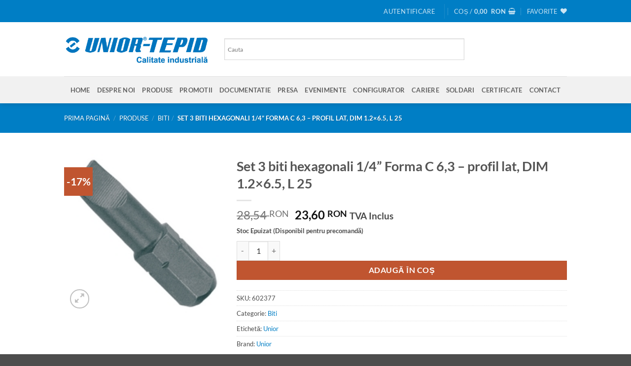

--- FILE ---
content_type: text/html; charset=UTF-8
request_url: https://sculeserioase.ro/produse/biti/set-3-biti-hexagonali-1-4-forma-c-63-profil-lat-dim-1-2x6-5-l-25/
body_size: 36414
content:
<!DOCTYPE html>
<html lang="ro-RO" class="loading-site no-js">
<head>
	<meta charset="UTF-8" />
	<link rel="profile" href="https://gmpg.org/xfn/11" />
	<link rel="pingback" href="https://sculeserioase.ro/xmlrpc.php" />

					<script>document.documentElement.className = document.documentElement.className + ' yes-js js_active js'</script>
			<script>(function(html){html.className = html.className.replace(/\bno-js\b/,'js')})(document.documentElement);</script>
<meta name='robots' content='index, follow, max-image-preview:large, max-snippet:-1, max-video-preview:-1' />
<meta name="viewport" content="width=device-width, initial-scale=1" />
	<!-- This site is optimized with the Yoast SEO plugin v26.6 - https://yoast.com/wordpress/plugins/seo/ -->
	<title>Set 3 biti hexagonali 1/4&#039;&#039; Forma C 6,3 - profil lat, DIM 1.2x6.5, L 25 - Unior Tepid</title>
	<link rel="canonical" href="https://sculeserioase.ro/produse/biti/set-3-biti-hexagonali-1-4-forma-c-63-profil-lat-dim-1-2x6-5-l-25/" />
	<meta property="og:locale" content="ro_RO" />
	<meta property="og:type" content="article" />
	<meta property="og:title" content="Set 3 biti hexagonali 1/4&#039;&#039; Forma C 6,3 - profil lat, DIM 1.2x6.5, L 25 - Unior Tepid" />
	<meta property="og:description" content="DESCRIEREA PRODUSULUI &#8211; Otel special aliat&#8211; Durabilitate ridicata&#8211; Protectie anticoroziva&#8211; Pentru lucrul manual si cu masina&#8211; Pentru prindere magnetica sau nonmagnetica&#8211; In concordanta cu standardul ISO 2351 SPECIFICATII TEHNICE: Dimensiune &#8211; 1.2 x 6.5Lungime &#8211; 25 mmAmbalare &#8211; 3" />
	<meta property="og:url" content="https://sculeserioase.ro/produse/biti/set-3-biti-hexagonali-1-4-forma-c-63-profil-lat-dim-1-2x6-5-l-25/" />
	<meta property="og:site_name" content="Unior Tepid" />
	<meta property="article:modified_time" content="2026-01-02T13:36:34+00:00" />
	<meta property="og:image" content="https://sculeserioase.ro/wp-content/uploads/2023/07/602377.jpg" />
	<meta property="og:image:width" content="196" />
	<meta property="og:image:height" content="200" />
	<meta property="og:image:type" content="image/jpeg" />
	<meta name="twitter:card" content="summary_large_image" />
	<script type="application/ld+json" class="yoast-schema-graph">{"@context":"https://schema.org","@graph":[{"@type":"WebPage","@id":"https://sculeserioase.ro/produse/biti/set-3-biti-hexagonali-1-4-forma-c-63-profil-lat-dim-1-2x6-5-l-25/","url":"https://sculeserioase.ro/produse/biti/set-3-biti-hexagonali-1-4-forma-c-63-profil-lat-dim-1-2x6-5-l-25/","name":"Set 3 biti hexagonali 1/4'' Forma C 6,3 - profil lat, DIM 1.2x6.5, L 25 - Unior Tepid","isPartOf":{"@id":"https://sculeserioase.ro/#website"},"primaryImageOfPage":{"@id":"https://sculeserioase.ro/produse/biti/set-3-biti-hexagonali-1-4-forma-c-63-profil-lat-dim-1-2x6-5-l-25/#primaryimage"},"image":{"@id":"https://sculeserioase.ro/produse/biti/set-3-biti-hexagonali-1-4-forma-c-63-profil-lat-dim-1-2x6-5-l-25/#primaryimage"},"thumbnailUrl":"https://sculeserioase.ro/wp-content/uploads/2023/07/602377.jpg","datePublished":"2023-07-13T13:33:19+00:00","dateModified":"2026-01-02T13:36:34+00:00","breadcrumb":{"@id":"https://sculeserioase.ro/produse/biti/set-3-biti-hexagonali-1-4-forma-c-63-profil-lat-dim-1-2x6-5-l-25/#breadcrumb"},"inLanguage":"ro-RO","potentialAction":[{"@type":"ReadAction","target":["https://sculeserioase.ro/produse/biti/set-3-biti-hexagonali-1-4-forma-c-63-profil-lat-dim-1-2x6-5-l-25/"]}]},{"@type":"ImageObject","inLanguage":"ro-RO","@id":"https://sculeserioase.ro/produse/biti/set-3-biti-hexagonali-1-4-forma-c-63-profil-lat-dim-1-2x6-5-l-25/#primaryimage","url":"https://sculeserioase.ro/wp-content/uploads/2023/07/602377.jpg","contentUrl":"https://sculeserioase.ro/wp-content/uploads/2023/07/602377.jpg","width":196,"height":200},{"@type":"BreadcrumbList","@id":"https://sculeserioase.ro/produse/biti/set-3-biti-hexagonali-1-4-forma-c-63-profil-lat-dim-1-2x6-5-l-25/#breadcrumb","itemListElement":[{"@type":"ListItem","position":1,"name":"Prima pagină","item":"https://sculeserioase.ro/"},{"@type":"ListItem","position":2,"name":"Produse","item":"https://sculeserioase.ro/produse/"},{"@type":"ListItem","position":3,"name":"Set 3 biti hexagonali 1/4&#8221; Forma C 6,3 &#8211; profil lat, DIM 1.2&#215;6.5, L 25"}]},{"@type":"WebSite","@id":"https://sculeserioase.ro/#website","url":"https://sculeserioase.ro/","name":"Unior Tepid","description":"","potentialAction":[{"@type":"SearchAction","target":{"@type":"EntryPoint","urlTemplate":"https://sculeserioase.ro/?s={search_term_string}"},"query-input":{"@type":"PropertyValueSpecification","valueRequired":true,"valueName":"search_term_string"}}],"inLanguage":"ro-RO"}]}</script>
	<!-- / Yoast SEO plugin. -->


<link rel='dns-prefetch' href='//www.googletagmanager.com' />
<link rel='prefetch' href='https://sculeserioase.ro/wp-content/themes/flatsome/assets/js/flatsome.js?ver=e2eddd6c228105dac048' />
<link rel='prefetch' href='https://sculeserioase.ro/wp-content/themes/flatsome/assets/js/chunk.slider.js?ver=3.20.3' />
<link rel='prefetch' href='https://sculeserioase.ro/wp-content/themes/flatsome/assets/js/chunk.popups.js?ver=3.20.3' />
<link rel='prefetch' href='https://sculeserioase.ro/wp-content/themes/flatsome/assets/js/chunk.tooltips.js?ver=3.20.3' />
<link rel='prefetch' href='https://sculeserioase.ro/wp-content/themes/flatsome/assets/js/woocommerce.js?ver=1c9be63d628ff7c3ff4c' />
<link rel="alternate" type="application/rss+xml" title="Unior Tepid &raquo; Flux" href="https://sculeserioase.ro/feed/" />
<link rel="alternate" type="application/rss+xml" title="Unior Tepid &raquo; Flux comentarii" href="https://sculeserioase.ro/comments/feed/" />
<link rel="alternate" type="application/rss+xml" title="Flux comentarii Unior Tepid &raquo; Set 3 biti hexagonali 1/4&#8221; Forma C 6,3 &#8211; profil lat, DIM 1.2&#215;6.5, L 25" href="https://sculeserioase.ro/produse/biti/set-3-biti-hexagonali-1-4-forma-c-63-profil-lat-dim-1-2x6-5-l-25/feed/" />
<link rel="alternate" title="oEmbed (JSON)" type="application/json+oembed" href="https://sculeserioase.ro/wp-json/oembed/1.0/embed?url=https%3A%2F%2Fsculeserioase.ro%2Fproduse%2Fbiti%2Fset-3-biti-hexagonali-1-4-forma-c-63-profil-lat-dim-1-2x6-5-l-25%2F" />
<link rel="alternate" title="oEmbed (XML)" type="text/xml+oembed" href="https://sculeserioase.ro/wp-json/oembed/1.0/embed?url=https%3A%2F%2Fsculeserioase.ro%2Fproduse%2Fbiti%2Fset-3-biti-hexagonali-1-4-forma-c-63-profil-lat-dim-1-2x6-5-l-25%2F&#038;format=xml" />
<style id='wp-img-auto-sizes-contain-inline-css' type='text/css'>
img:is([sizes=auto i],[sizes^="auto," i]){contain-intrinsic-size:3000px 1500px}
/*# sourceURL=wp-img-auto-sizes-contain-inline-css */
</style>
<style id='wp-emoji-styles-inline-css' type='text/css'>

	img.wp-smiley, img.emoji {
		display: inline !important;
		border: none !important;
		box-shadow: none !important;
		height: 1em !important;
		width: 1em !important;
		margin: 0 0.07em !important;
		vertical-align: -0.1em !important;
		background: none !important;
		padding: 0 !important;
	}
/*# sourceURL=wp-emoji-styles-inline-css */
</style>
<style id='wp-block-library-inline-css' type='text/css'>
:root{--wp-block-synced-color:#7a00df;--wp-block-synced-color--rgb:122,0,223;--wp-bound-block-color:var(--wp-block-synced-color);--wp-editor-canvas-background:#ddd;--wp-admin-theme-color:#007cba;--wp-admin-theme-color--rgb:0,124,186;--wp-admin-theme-color-darker-10:#006ba1;--wp-admin-theme-color-darker-10--rgb:0,107,160.5;--wp-admin-theme-color-darker-20:#005a87;--wp-admin-theme-color-darker-20--rgb:0,90,135;--wp-admin-border-width-focus:2px}@media (min-resolution:192dpi){:root{--wp-admin-border-width-focus:1.5px}}.wp-element-button{cursor:pointer}:root .has-very-light-gray-background-color{background-color:#eee}:root .has-very-dark-gray-background-color{background-color:#313131}:root .has-very-light-gray-color{color:#eee}:root .has-very-dark-gray-color{color:#313131}:root .has-vivid-green-cyan-to-vivid-cyan-blue-gradient-background{background:linear-gradient(135deg,#00d084,#0693e3)}:root .has-purple-crush-gradient-background{background:linear-gradient(135deg,#34e2e4,#4721fb 50%,#ab1dfe)}:root .has-hazy-dawn-gradient-background{background:linear-gradient(135deg,#faaca8,#dad0ec)}:root .has-subdued-olive-gradient-background{background:linear-gradient(135deg,#fafae1,#67a671)}:root .has-atomic-cream-gradient-background{background:linear-gradient(135deg,#fdd79a,#004a59)}:root .has-nightshade-gradient-background{background:linear-gradient(135deg,#330968,#31cdcf)}:root .has-midnight-gradient-background{background:linear-gradient(135deg,#020381,#2874fc)}:root{--wp--preset--font-size--normal:16px;--wp--preset--font-size--huge:42px}.has-regular-font-size{font-size:1em}.has-larger-font-size{font-size:2.625em}.has-normal-font-size{font-size:var(--wp--preset--font-size--normal)}.has-huge-font-size{font-size:var(--wp--preset--font-size--huge)}.has-text-align-center{text-align:center}.has-text-align-left{text-align:left}.has-text-align-right{text-align:right}.has-fit-text{white-space:nowrap!important}#end-resizable-editor-section{display:none}.aligncenter{clear:both}.items-justified-left{justify-content:flex-start}.items-justified-center{justify-content:center}.items-justified-right{justify-content:flex-end}.items-justified-space-between{justify-content:space-between}.screen-reader-text{border:0;clip-path:inset(50%);height:1px;margin:-1px;overflow:hidden;padding:0;position:absolute;width:1px;word-wrap:normal!important}.screen-reader-text:focus{background-color:#ddd;clip-path:none;color:#444;display:block;font-size:1em;height:auto;left:5px;line-height:normal;padding:15px 23px 14px;text-decoration:none;top:5px;width:auto;z-index:100000}html :where(.has-border-color){border-style:solid}html :where([style*=border-top-color]){border-top-style:solid}html :where([style*=border-right-color]){border-right-style:solid}html :where([style*=border-bottom-color]){border-bottom-style:solid}html :where([style*=border-left-color]){border-left-style:solid}html :where([style*=border-width]){border-style:solid}html :where([style*=border-top-width]){border-top-style:solid}html :where([style*=border-right-width]){border-right-style:solid}html :where([style*=border-bottom-width]){border-bottom-style:solid}html :where([style*=border-left-width]){border-left-style:solid}html :where(img[class*=wp-image-]){height:auto;max-width:100%}:where(figure){margin:0 0 1em}html :where(.is-position-sticky){--wp-admin--admin-bar--position-offset:var(--wp-admin--admin-bar--height,0px)}@media screen and (max-width:600px){html :where(.is-position-sticky){--wp-admin--admin-bar--position-offset:0px}}

/*# sourceURL=wp-block-library-inline-css */
</style><link rel='stylesheet' id='wc-blocks-style-css' href='https://sculeserioase.ro/wp-content/plugins/woocommerce/assets/client/blocks/wc-blocks.css?ver=wc-10.4.3' type='text/css' media='all' />
<link rel='stylesheet' id='jquery-selectBox-css' href='https://sculeserioase.ro/wp-content/plugins/yith-woocommerce-wishlist/assets/css/jquery.selectBox.css?ver=1.2.0' type='text/css' media='all' />
<link rel='stylesheet' id='woocommerce_prettyPhoto_css-css' href='//sculeserioase.ro/wp-content/plugins/woocommerce/assets/css/prettyPhoto.css?ver=3.1.6' type='text/css' media='all' />
<link rel='stylesheet' id='yith-wcwl-main-css' href='https://sculeserioase.ro/wp-content/plugins/yith-woocommerce-wishlist/assets/css/style.css?ver=4.11.0' type='text/css' media='all' />
<style id='yith-wcwl-main-inline-css' type='text/css'>
 :root { --color-add-to-wishlist-background: #333333; --color-add-to-wishlist-text: #FFFFFF; --color-add-to-wishlist-border: #333333; --color-add-to-wishlist-background-hover: #333333; --color-add-to-wishlist-text-hover: #FFFFFF; --color-add-to-wishlist-border-hover: #333333; --rounded-corners-radius: 16px; --color-add-to-cart-background: #333333; --color-add-to-cart-text: #FFFFFF; --color-add-to-cart-border: #333333; --color-add-to-cart-background-hover: #4F4F4F; --color-add-to-cart-text-hover: #FFFFFF; --color-add-to-cart-border-hover: #4F4F4F; --add-to-cart-rounded-corners-radius: 16px; --color-button-style-1-background: #333333; --color-button-style-1-text: #FFFFFF; --color-button-style-1-border: #333333; --color-button-style-1-background-hover: #4F4F4F; --color-button-style-1-text-hover: #FFFFFF; --color-button-style-1-border-hover: #4F4F4F; --color-button-style-2-background: #333333; --color-button-style-2-text: #FFFFFF; --color-button-style-2-border: #333333; --color-button-style-2-background-hover: #4F4F4F; --color-button-style-2-text-hover: #FFFFFF; --color-button-style-2-border-hover: #4F4F4F; --color-wishlist-table-background: #FFFFFF; --color-wishlist-table-text: #6d6c6c; --color-wishlist-table-border: #FFFFFF; --color-headers-background: #F4F4F4; --color-share-button-color: #FFFFFF; --color-share-button-color-hover: #FFFFFF; --color-fb-button-background: #39599E; --color-fb-button-background-hover: #595A5A; --color-tw-button-background: #45AFE2; --color-tw-button-background-hover: #595A5A; --color-pr-button-background: #AB2E31; --color-pr-button-background-hover: #595A5A; --color-em-button-background: #FBB102; --color-em-button-background-hover: #595A5A; --color-wa-button-background: #00A901; --color-wa-button-background-hover: #595A5A; --feedback-duration: 3s } 
 :root { --color-add-to-wishlist-background: #333333; --color-add-to-wishlist-text: #FFFFFF; --color-add-to-wishlist-border: #333333; --color-add-to-wishlist-background-hover: #333333; --color-add-to-wishlist-text-hover: #FFFFFF; --color-add-to-wishlist-border-hover: #333333; --rounded-corners-radius: 16px; --color-add-to-cart-background: #333333; --color-add-to-cart-text: #FFFFFF; --color-add-to-cart-border: #333333; --color-add-to-cart-background-hover: #4F4F4F; --color-add-to-cart-text-hover: #FFFFFF; --color-add-to-cart-border-hover: #4F4F4F; --add-to-cart-rounded-corners-radius: 16px; --color-button-style-1-background: #333333; --color-button-style-1-text: #FFFFFF; --color-button-style-1-border: #333333; --color-button-style-1-background-hover: #4F4F4F; --color-button-style-1-text-hover: #FFFFFF; --color-button-style-1-border-hover: #4F4F4F; --color-button-style-2-background: #333333; --color-button-style-2-text: #FFFFFF; --color-button-style-2-border: #333333; --color-button-style-2-background-hover: #4F4F4F; --color-button-style-2-text-hover: #FFFFFF; --color-button-style-2-border-hover: #4F4F4F; --color-wishlist-table-background: #FFFFFF; --color-wishlist-table-text: #6d6c6c; --color-wishlist-table-border: #FFFFFF; --color-headers-background: #F4F4F4; --color-share-button-color: #FFFFFF; --color-share-button-color-hover: #FFFFFF; --color-fb-button-background: #39599E; --color-fb-button-background-hover: #595A5A; --color-tw-button-background: #45AFE2; --color-tw-button-background-hover: #595A5A; --color-pr-button-background: #AB2E31; --color-pr-button-background-hover: #595A5A; --color-em-button-background: #FBB102; --color-em-button-background-hover: #595A5A; --color-wa-button-background: #00A901; --color-wa-button-background-hover: #595A5A; --feedback-duration: 3s } 
 :root { --color-add-to-wishlist-background: #333333; --color-add-to-wishlist-text: #FFFFFF; --color-add-to-wishlist-border: #333333; --color-add-to-wishlist-background-hover: #333333; --color-add-to-wishlist-text-hover: #FFFFFF; --color-add-to-wishlist-border-hover: #333333; --rounded-corners-radius: 16px; --color-add-to-cart-background: #333333; --color-add-to-cart-text: #FFFFFF; --color-add-to-cart-border: #333333; --color-add-to-cart-background-hover: #4F4F4F; --color-add-to-cart-text-hover: #FFFFFF; --color-add-to-cart-border-hover: #4F4F4F; --add-to-cart-rounded-corners-radius: 16px; --color-button-style-1-background: #333333; --color-button-style-1-text: #FFFFFF; --color-button-style-1-border: #333333; --color-button-style-1-background-hover: #4F4F4F; --color-button-style-1-text-hover: #FFFFFF; --color-button-style-1-border-hover: #4F4F4F; --color-button-style-2-background: #333333; --color-button-style-2-text: #FFFFFF; --color-button-style-2-border: #333333; --color-button-style-2-background-hover: #4F4F4F; --color-button-style-2-text-hover: #FFFFFF; --color-button-style-2-border-hover: #4F4F4F; --color-wishlist-table-background: #FFFFFF; --color-wishlist-table-text: #6d6c6c; --color-wishlist-table-border: #FFFFFF; --color-headers-background: #F4F4F4; --color-share-button-color: #FFFFFF; --color-share-button-color-hover: #FFFFFF; --color-fb-button-background: #39599E; --color-fb-button-background-hover: #595A5A; --color-tw-button-background: #45AFE2; --color-tw-button-background-hover: #595A5A; --color-pr-button-background: #AB2E31; --color-pr-button-background-hover: #595A5A; --color-em-button-background: #FBB102; --color-em-button-background-hover: #595A5A; --color-wa-button-background: #00A901; --color-wa-button-background-hover: #595A5A; --feedback-duration: 3s } 
 :root { --color-add-to-wishlist-background: #333333; --color-add-to-wishlist-text: #FFFFFF; --color-add-to-wishlist-border: #333333; --color-add-to-wishlist-background-hover: #333333; --color-add-to-wishlist-text-hover: #FFFFFF; --color-add-to-wishlist-border-hover: #333333; --rounded-corners-radius: 16px; --color-add-to-cart-background: #333333; --color-add-to-cart-text: #FFFFFF; --color-add-to-cart-border: #333333; --color-add-to-cart-background-hover: #4F4F4F; --color-add-to-cart-text-hover: #FFFFFF; --color-add-to-cart-border-hover: #4F4F4F; --add-to-cart-rounded-corners-radius: 16px; --color-button-style-1-background: #333333; --color-button-style-1-text: #FFFFFF; --color-button-style-1-border: #333333; --color-button-style-1-background-hover: #4F4F4F; --color-button-style-1-text-hover: #FFFFFF; --color-button-style-1-border-hover: #4F4F4F; --color-button-style-2-background: #333333; --color-button-style-2-text: #FFFFFF; --color-button-style-2-border: #333333; --color-button-style-2-background-hover: #4F4F4F; --color-button-style-2-text-hover: #FFFFFF; --color-button-style-2-border-hover: #4F4F4F; --color-wishlist-table-background: #FFFFFF; --color-wishlist-table-text: #6d6c6c; --color-wishlist-table-border: #FFFFFF; --color-headers-background: #F4F4F4; --color-share-button-color: #FFFFFF; --color-share-button-color-hover: #FFFFFF; --color-fb-button-background: #39599E; --color-fb-button-background-hover: #595A5A; --color-tw-button-background: #45AFE2; --color-tw-button-background-hover: #595A5A; --color-pr-button-background: #AB2E31; --color-pr-button-background-hover: #595A5A; --color-em-button-background: #FBB102; --color-em-button-background-hover: #595A5A; --color-wa-button-background: #00A901; --color-wa-button-background-hover: #595A5A; --feedback-duration: 3s } 
 :root { --color-add-to-wishlist-background: #333333; --color-add-to-wishlist-text: #FFFFFF; --color-add-to-wishlist-border: #333333; --color-add-to-wishlist-background-hover: #333333; --color-add-to-wishlist-text-hover: #FFFFFF; --color-add-to-wishlist-border-hover: #333333; --rounded-corners-radius: 16px; --color-add-to-cart-background: #333333; --color-add-to-cart-text: #FFFFFF; --color-add-to-cart-border: #333333; --color-add-to-cart-background-hover: #4F4F4F; --color-add-to-cart-text-hover: #FFFFFF; --color-add-to-cart-border-hover: #4F4F4F; --add-to-cart-rounded-corners-radius: 16px; --color-button-style-1-background: #333333; --color-button-style-1-text: #FFFFFF; --color-button-style-1-border: #333333; --color-button-style-1-background-hover: #4F4F4F; --color-button-style-1-text-hover: #FFFFFF; --color-button-style-1-border-hover: #4F4F4F; --color-button-style-2-background: #333333; --color-button-style-2-text: #FFFFFF; --color-button-style-2-border: #333333; --color-button-style-2-background-hover: #4F4F4F; --color-button-style-2-text-hover: #FFFFFF; --color-button-style-2-border-hover: #4F4F4F; --color-wishlist-table-background: #FFFFFF; --color-wishlist-table-text: #6d6c6c; --color-wishlist-table-border: #FFFFFF; --color-headers-background: #F4F4F4; --color-share-button-color: #FFFFFF; --color-share-button-color-hover: #FFFFFF; --color-fb-button-background: #39599E; --color-fb-button-background-hover: #595A5A; --color-tw-button-background: #45AFE2; --color-tw-button-background-hover: #595A5A; --color-pr-button-background: #AB2E31; --color-pr-button-background-hover: #595A5A; --color-em-button-background: #FBB102; --color-em-button-background-hover: #595A5A; --color-wa-button-background: #00A901; --color-wa-button-background-hover: #595A5A; --feedback-duration: 3s } 
 :root { --color-add-to-wishlist-background: #333333; --color-add-to-wishlist-text: #FFFFFF; --color-add-to-wishlist-border: #333333; --color-add-to-wishlist-background-hover: #333333; --color-add-to-wishlist-text-hover: #FFFFFF; --color-add-to-wishlist-border-hover: #333333; --rounded-corners-radius: 16px; --color-add-to-cart-background: #333333; --color-add-to-cart-text: #FFFFFF; --color-add-to-cart-border: #333333; --color-add-to-cart-background-hover: #4F4F4F; --color-add-to-cart-text-hover: #FFFFFF; --color-add-to-cart-border-hover: #4F4F4F; --add-to-cart-rounded-corners-radius: 16px; --color-button-style-1-background: #333333; --color-button-style-1-text: #FFFFFF; --color-button-style-1-border: #333333; --color-button-style-1-background-hover: #4F4F4F; --color-button-style-1-text-hover: #FFFFFF; --color-button-style-1-border-hover: #4F4F4F; --color-button-style-2-background: #333333; --color-button-style-2-text: #FFFFFF; --color-button-style-2-border: #333333; --color-button-style-2-background-hover: #4F4F4F; --color-button-style-2-text-hover: #FFFFFF; --color-button-style-2-border-hover: #4F4F4F; --color-wishlist-table-background: #FFFFFF; --color-wishlist-table-text: #6d6c6c; --color-wishlist-table-border: #FFFFFF; --color-headers-background: #F4F4F4; --color-share-button-color: #FFFFFF; --color-share-button-color-hover: #FFFFFF; --color-fb-button-background: #39599E; --color-fb-button-background-hover: #595A5A; --color-tw-button-background: #45AFE2; --color-tw-button-background-hover: #595A5A; --color-pr-button-background: #AB2E31; --color-pr-button-background-hover: #595A5A; --color-em-button-background: #FBB102; --color-em-button-background-hover: #595A5A; --color-wa-button-background: #00A901; --color-wa-button-background-hover: #595A5A; --feedback-duration: 3s } 
 :root { --color-add-to-wishlist-background: #333333; --color-add-to-wishlist-text: #FFFFFF; --color-add-to-wishlist-border: #333333; --color-add-to-wishlist-background-hover: #333333; --color-add-to-wishlist-text-hover: #FFFFFF; --color-add-to-wishlist-border-hover: #333333; --rounded-corners-radius: 16px; --color-add-to-cart-background: #333333; --color-add-to-cart-text: #FFFFFF; --color-add-to-cart-border: #333333; --color-add-to-cart-background-hover: #4F4F4F; --color-add-to-cart-text-hover: #FFFFFF; --color-add-to-cart-border-hover: #4F4F4F; --add-to-cart-rounded-corners-radius: 16px; --color-button-style-1-background: #333333; --color-button-style-1-text: #FFFFFF; --color-button-style-1-border: #333333; --color-button-style-1-background-hover: #4F4F4F; --color-button-style-1-text-hover: #FFFFFF; --color-button-style-1-border-hover: #4F4F4F; --color-button-style-2-background: #333333; --color-button-style-2-text: #FFFFFF; --color-button-style-2-border: #333333; --color-button-style-2-background-hover: #4F4F4F; --color-button-style-2-text-hover: #FFFFFF; --color-button-style-2-border-hover: #4F4F4F; --color-wishlist-table-background: #FFFFFF; --color-wishlist-table-text: #6d6c6c; --color-wishlist-table-border: #FFFFFF; --color-headers-background: #F4F4F4; --color-share-button-color: #FFFFFF; --color-share-button-color-hover: #FFFFFF; --color-fb-button-background: #39599E; --color-fb-button-background-hover: #595A5A; --color-tw-button-background: #45AFE2; --color-tw-button-background-hover: #595A5A; --color-pr-button-background: #AB2E31; --color-pr-button-background-hover: #595A5A; --color-em-button-background: #FBB102; --color-em-button-background-hover: #595A5A; --color-wa-button-background: #00A901; --color-wa-button-background-hover: #595A5A; --feedback-duration: 3s } 
 :root { --color-add-to-wishlist-background: #333333; --color-add-to-wishlist-text: #FFFFFF; --color-add-to-wishlist-border: #333333; --color-add-to-wishlist-background-hover: #333333; --color-add-to-wishlist-text-hover: #FFFFFF; --color-add-to-wishlist-border-hover: #333333; --rounded-corners-radius: 16px; --color-add-to-cart-background: #333333; --color-add-to-cart-text: #FFFFFF; --color-add-to-cart-border: #333333; --color-add-to-cart-background-hover: #4F4F4F; --color-add-to-cart-text-hover: #FFFFFF; --color-add-to-cart-border-hover: #4F4F4F; --add-to-cart-rounded-corners-radius: 16px; --color-button-style-1-background: #333333; --color-button-style-1-text: #FFFFFF; --color-button-style-1-border: #333333; --color-button-style-1-background-hover: #4F4F4F; --color-button-style-1-text-hover: #FFFFFF; --color-button-style-1-border-hover: #4F4F4F; --color-button-style-2-background: #333333; --color-button-style-2-text: #FFFFFF; --color-button-style-2-border: #333333; --color-button-style-2-background-hover: #4F4F4F; --color-button-style-2-text-hover: #FFFFFF; --color-button-style-2-border-hover: #4F4F4F; --color-wishlist-table-background: #FFFFFF; --color-wishlist-table-text: #6d6c6c; --color-wishlist-table-border: #FFFFFF; --color-headers-background: #F4F4F4; --color-share-button-color: #FFFFFF; --color-share-button-color-hover: #FFFFFF; --color-fb-button-background: #39599E; --color-fb-button-background-hover: #595A5A; --color-tw-button-background: #45AFE2; --color-tw-button-background-hover: #595A5A; --color-pr-button-background: #AB2E31; --color-pr-button-background-hover: #595A5A; --color-em-button-background: #FBB102; --color-em-button-background-hover: #595A5A; --color-wa-button-background: #00A901; --color-wa-button-background-hover: #595A5A; --feedback-duration: 3s } 
 :root { --color-add-to-wishlist-background: #333333; --color-add-to-wishlist-text: #FFFFFF; --color-add-to-wishlist-border: #333333; --color-add-to-wishlist-background-hover: #333333; --color-add-to-wishlist-text-hover: #FFFFFF; --color-add-to-wishlist-border-hover: #333333; --rounded-corners-radius: 16px; --color-add-to-cart-background: #333333; --color-add-to-cart-text: #FFFFFF; --color-add-to-cart-border: #333333; --color-add-to-cart-background-hover: #4F4F4F; --color-add-to-cart-text-hover: #FFFFFF; --color-add-to-cart-border-hover: #4F4F4F; --add-to-cart-rounded-corners-radius: 16px; --color-button-style-1-background: #333333; --color-button-style-1-text: #FFFFFF; --color-button-style-1-border: #333333; --color-button-style-1-background-hover: #4F4F4F; --color-button-style-1-text-hover: #FFFFFF; --color-button-style-1-border-hover: #4F4F4F; --color-button-style-2-background: #333333; --color-button-style-2-text: #FFFFFF; --color-button-style-2-border: #333333; --color-button-style-2-background-hover: #4F4F4F; --color-button-style-2-text-hover: #FFFFFF; --color-button-style-2-border-hover: #4F4F4F; --color-wishlist-table-background: #FFFFFF; --color-wishlist-table-text: #6d6c6c; --color-wishlist-table-border: #FFFFFF; --color-headers-background: #F4F4F4; --color-share-button-color: #FFFFFF; --color-share-button-color-hover: #FFFFFF; --color-fb-button-background: #39599E; --color-fb-button-background-hover: #595A5A; --color-tw-button-background: #45AFE2; --color-tw-button-background-hover: #595A5A; --color-pr-button-background: #AB2E31; --color-pr-button-background-hover: #595A5A; --color-em-button-background: #FBB102; --color-em-button-background-hover: #595A5A; --color-wa-button-background: #00A901; --color-wa-button-background-hover: #595A5A; --feedback-duration: 3s } 
/*# sourceURL=yith-wcwl-main-inline-css */
</style>
<style id='global-styles-inline-css' type='text/css'>
:root{--wp--preset--aspect-ratio--square: 1;--wp--preset--aspect-ratio--4-3: 4/3;--wp--preset--aspect-ratio--3-4: 3/4;--wp--preset--aspect-ratio--3-2: 3/2;--wp--preset--aspect-ratio--2-3: 2/3;--wp--preset--aspect-ratio--16-9: 16/9;--wp--preset--aspect-ratio--9-16: 9/16;--wp--preset--color--black: #000000;--wp--preset--color--cyan-bluish-gray: #abb8c3;--wp--preset--color--white: #ffffff;--wp--preset--color--pale-pink: #f78da7;--wp--preset--color--vivid-red: #cf2e2e;--wp--preset--color--luminous-vivid-orange: #ff6900;--wp--preset--color--luminous-vivid-amber: #fcb900;--wp--preset--color--light-green-cyan: #7bdcb5;--wp--preset--color--vivid-green-cyan: #00d084;--wp--preset--color--pale-cyan-blue: #8ed1fc;--wp--preset--color--vivid-cyan-blue: #0693e3;--wp--preset--color--vivid-purple: #9b51e0;--wp--preset--color--primary: #007ec5;--wp--preset--color--secondary: #C05530;--wp--preset--color--success: #627D47;--wp--preset--color--alert: #b20000;--wp--preset--gradient--vivid-cyan-blue-to-vivid-purple: linear-gradient(135deg,rgb(6,147,227) 0%,rgb(155,81,224) 100%);--wp--preset--gradient--light-green-cyan-to-vivid-green-cyan: linear-gradient(135deg,rgb(122,220,180) 0%,rgb(0,208,130) 100%);--wp--preset--gradient--luminous-vivid-amber-to-luminous-vivid-orange: linear-gradient(135deg,rgb(252,185,0) 0%,rgb(255,105,0) 100%);--wp--preset--gradient--luminous-vivid-orange-to-vivid-red: linear-gradient(135deg,rgb(255,105,0) 0%,rgb(207,46,46) 100%);--wp--preset--gradient--very-light-gray-to-cyan-bluish-gray: linear-gradient(135deg,rgb(238,238,238) 0%,rgb(169,184,195) 100%);--wp--preset--gradient--cool-to-warm-spectrum: linear-gradient(135deg,rgb(74,234,220) 0%,rgb(151,120,209) 20%,rgb(207,42,186) 40%,rgb(238,44,130) 60%,rgb(251,105,98) 80%,rgb(254,248,76) 100%);--wp--preset--gradient--blush-light-purple: linear-gradient(135deg,rgb(255,206,236) 0%,rgb(152,150,240) 100%);--wp--preset--gradient--blush-bordeaux: linear-gradient(135deg,rgb(254,205,165) 0%,rgb(254,45,45) 50%,rgb(107,0,62) 100%);--wp--preset--gradient--luminous-dusk: linear-gradient(135deg,rgb(255,203,112) 0%,rgb(199,81,192) 50%,rgb(65,88,208) 100%);--wp--preset--gradient--pale-ocean: linear-gradient(135deg,rgb(255,245,203) 0%,rgb(182,227,212) 50%,rgb(51,167,181) 100%);--wp--preset--gradient--electric-grass: linear-gradient(135deg,rgb(202,248,128) 0%,rgb(113,206,126) 100%);--wp--preset--gradient--midnight: linear-gradient(135deg,rgb(2,3,129) 0%,rgb(40,116,252) 100%);--wp--preset--font-size--small: 13px;--wp--preset--font-size--medium: 20px;--wp--preset--font-size--large: 36px;--wp--preset--font-size--x-large: 42px;--wp--preset--spacing--20: 0.44rem;--wp--preset--spacing--30: 0.67rem;--wp--preset--spacing--40: 1rem;--wp--preset--spacing--50: 1.5rem;--wp--preset--spacing--60: 2.25rem;--wp--preset--spacing--70: 3.38rem;--wp--preset--spacing--80: 5.06rem;--wp--preset--shadow--natural: 6px 6px 9px rgba(0, 0, 0, 0.2);--wp--preset--shadow--deep: 12px 12px 50px rgba(0, 0, 0, 0.4);--wp--preset--shadow--sharp: 6px 6px 0px rgba(0, 0, 0, 0.2);--wp--preset--shadow--outlined: 6px 6px 0px -3px rgb(255, 255, 255), 6px 6px rgb(0, 0, 0);--wp--preset--shadow--crisp: 6px 6px 0px rgb(0, 0, 0);}:where(body) { margin: 0; }.wp-site-blocks > .alignleft { float: left; margin-right: 2em; }.wp-site-blocks > .alignright { float: right; margin-left: 2em; }.wp-site-blocks > .aligncenter { justify-content: center; margin-left: auto; margin-right: auto; }:where(.is-layout-flex){gap: 0.5em;}:where(.is-layout-grid){gap: 0.5em;}.is-layout-flow > .alignleft{float: left;margin-inline-start: 0;margin-inline-end: 2em;}.is-layout-flow > .alignright{float: right;margin-inline-start: 2em;margin-inline-end: 0;}.is-layout-flow > .aligncenter{margin-left: auto !important;margin-right: auto !important;}.is-layout-constrained > .alignleft{float: left;margin-inline-start: 0;margin-inline-end: 2em;}.is-layout-constrained > .alignright{float: right;margin-inline-start: 2em;margin-inline-end: 0;}.is-layout-constrained > .aligncenter{margin-left: auto !important;margin-right: auto !important;}.is-layout-constrained > :where(:not(.alignleft):not(.alignright):not(.alignfull)){margin-left: auto !important;margin-right: auto !important;}body .is-layout-flex{display: flex;}.is-layout-flex{flex-wrap: wrap;align-items: center;}.is-layout-flex > :is(*, div){margin: 0;}body .is-layout-grid{display: grid;}.is-layout-grid > :is(*, div){margin: 0;}body{padding-top: 0px;padding-right: 0px;padding-bottom: 0px;padding-left: 0px;}a:where(:not(.wp-element-button)){text-decoration: none;}:root :where(.wp-element-button, .wp-block-button__link){background-color: #32373c;border-width: 0;color: #fff;font-family: inherit;font-size: inherit;font-style: inherit;font-weight: inherit;letter-spacing: inherit;line-height: inherit;padding-top: calc(0.667em + 2px);padding-right: calc(1.333em + 2px);padding-bottom: calc(0.667em + 2px);padding-left: calc(1.333em + 2px);text-decoration: none;text-transform: inherit;}.has-black-color{color: var(--wp--preset--color--black) !important;}.has-cyan-bluish-gray-color{color: var(--wp--preset--color--cyan-bluish-gray) !important;}.has-white-color{color: var(--wp--preset--color--white) !important;}.has-pale-pink-color{color: var(--wp--preset--color--pale-pink) !important;}.has-vivid-red-color{color: var(--wp--preset--color--vivid-red) !important;}.has-luminous-vivid-orange-color{color: var(--wp--preset--color--luminous-vivid-orange) !important;}.has-luminous-vivid-amber-color{color: var(--wp--preset--color--luminous-vivid-amber) !important;}.has-light-green-cyan-color{color: var(--wp--preset--color--light-green-cyan) !important;}.has-vivid-green-cyan-color{color: var(--wp--preset--color--vivid-green-cyan) !important;}.has-pale-cyan-blue-color{color: var(--wp--preset--color--pale-cyan-blue) !important;}.has-vivid-cyan-blue-color{color: var(--wp--preset--color--vivid-cyan-blue) !important;}.has-vivid-purple-color{color: var(--wp--preset--color--vivid-purple) !important;}.has-primary-color{color: var(--wp--preset--color--primary) !important;}.has-secondary-color{color: var(--wp--preset--color--secondary) !important;}.has-success-color{color: var(--wp--preset--color--success) !important;}.has-alert-color{color: var(--wp--preset--color--alert) !important;}.has-black-background-color{background-color: var(--wp--preset--color--black) !important;}.has-cyan-bluish-gray-background-color{background-color: var(--wp--preset--color--cyan-bluish-gray) !important;}.has-white-background-color{background-color: var(--wp--preset--color--white) !important;}.has-pale-pink-background-color{background-color: var(--wp--preset--color--pale-pink) !important;}.has-vivid-red-background-color{background-color: var(--wp--preset--color--vivid-red) !important;}.has-luminous-vivid-orange-background-color{background-color: var(--wp--preset--color--luminous-vivid-orange) !important;}.has-luminous-vivid-amber-background-color{background-color: var(--wp--preset--color--luminous-vivid-amber) !important;}.has-light-green-cyan-background-color{background-color: var(--wp--preset--color--light-green-cyan) !important;}.has-vivid-green-cyan-background-color{background-color: var(--wp--preset--color--vivid-green-cyan) !important;}.has-pale-cyan-blue-background-color{background-color: var(--wp--preset--color--pale-cyan-blue) !important;}.has-vivid-cyan-blue-background-color{background-color: var(--wp--preset--color--vivid-cyan-blue) !important;}.has-vivid-purple-background-color{background-color: var(--wp--preset--color--vivid-purple) !important;}.has-primary-background-color{background-color: var(--wp--preset--color--primary) !important;}.has-secondary-background-color{background-color: var(--wp--preset--color--secondary) !important;}.has-success-background-color{background-color: var(--wp--preset--color--success) !important;}.has-alert-background-color{background-color: var(--wp--preset--color--alert) !important;}.has-black-border-color{border-color: var(--wp--preset--color--black) !important;}.has-cyan-bluish-gray-border-color{border-color: var(--wp--preset--color--cyan-bluish-gray) !important;}.has-white-border-color{border-color: var(--wp--preset--color--white) !important;}.has-pale-pink-border-color{border-color: var(--wp--preset--color--pale-pink) !important;}.has-vivid-red-border-color{border-color: var(--wp--preset--color--vivid-red) !important;}.has-luminous-vivid-orange-border-color{border-color: var(--wp--preset--color--luminous-vivid-orange) !important;}.has-luminous-vivid-amber-border-color{border-color: var(--wp--preset--color--luminous-vivid-amber) !important;}.has-light-green-cyan-border-color{border-color: var(--wp--preset--color--light-green-cyan) !important;}.has-vivid-green-cyan-border-color{border-color: var(--wp--preset--color--vivid-green-cyan) !important;}.has-pale-cyan-blue-border-color{border-color: var(--wp--preset--color--pale-cyan-blue) !important;}.has-vivid-cyan-blue-border-color{border-color: var(--wp--preset--color--vivid-cyan-blue) !important;}.has-vivid-purple-border-color{border-color: var(--wp--preset--color--vivid-purple) !important;}.has-primary-border-color{border-color: var(--wp--preset--color--primary) !important;}.has-secondary-border-color{border-color: var(--wp--preset--color--secondary) !important;}.has-success-border-color{border-color: var(--wp--preset--color--success) !important;}.has-alert-border-color{border-color: var(--wp--preset--color--alert) !important;}.has-vivid-cyan-blue-to-vivid-purple-gradient-background{background: var(--wp--preset--gradient--vivid-cyan-blue-to-vivid-purple) !important;}.has-light-green-cyan-to-vivid-green-cyan-gradient-background{background: var(--wp--preset--gradient--light-green-cyan-to-vivid-green-cyan) !important;}.has-luminous-vivid-amber-to-luminous-vivid-orange-gradient-background{background: var(--wp--preset--gradient--luminous-vivid-amber-to-luminous-vivid-orange) !important;}.has-luminous-vivid-orange-to-vivid-red-gradient-background{background: var(--wp--preset--gradient--luminous-vivid-orange-to-vivid-red) !important;}.has-very-light-gray-to-cyan-bluish-gray-gradient-background{background: var(--wp--preset--gradient--very-light-gray-to-cyan-bluish-gray) !important;}.has-cool-to-warm-spectrum-gradient-background{background: var(--wp--preset--gradient--cool-to-warm-spectrum) !important;}.has-blush-light-purple-gradient-background{background: var(--wp--preset--gradient--blush-light-purple) !important;}.has-blush-bordeaux-gradient-background{background: var(--wp--preset--gradient--blush-bordeaux) !important;}.has-luminous-dusk-gradient-background{background: var(--wp--preset--gradient--luminous-dusk) !important;}.has-pale-ocean-gradient-background{background: var(--wp--preset--gradient--pale-ocean) !important;}.has-electric-grass-gradient-background{background: var(--wp--preset--gradient--electric-grass) !important;}.has-midnight-gradient-background{background: var(--wp--preset--gradient--midnight) !important;}.has-small-font-size{font-size: var(--wp--preset--font-size--small) !important;}.has-medium-font-size{font-size: var(--wp--preset--font-size--medium) !important;}.has-large-font-size{font-size: var(--wp--preset--font-size--large) !important;}.has-x-large-font-size{font-size: var(--wp--preset--font-size--x-large) !important;}
/*# sourceURL=global-styles-inline-css */
</style>

<link rel='stylesheet' id='contact-form-7-css' href='https://sculeserioase.ro/wp-content/plugins/contact-form-7/includes/css/styles.css?ver=6.1.4' type='text/css' media='all' />
<link rel='stylesheet' id='dashicons-css' href='https://sculeserioase.ro/wp-includes/css/dashicons.min.css?ver=9f037a695e040428cb8382fa18f00042' type='text/css' media='all' />
<style id='dashicons-inline-css' type='text/css'>
[data-font="Dashicons"]:before {font-family: 'Dashicons' !important;content: attr(data-icon) !important;speak: none !important;font-weight: normal !important;font-variant: normal !important;text-transform: none !important;line-height: 1 !important;font-style: normal !important;-webkit-font-smoothing: antialiased !important;-moz-osx-font-smoothing: grayscale !important;}
/*# sourceURL=dashicons-inline-css */
</style>
<link rel='stylesheet' id='pewc-style-css' href='https://sculeserioase.ro/wp-content/plugins/product-extras-for-woocommerce/assets/css/style.css?ver=3.27.0' type='text/css' media='all' />
<style id='pewc-style-inline-css' type='text/css'>

	ul.pewc-product-extra-groups label {
		font-weight: normal !important
	}
	.pewc-preset-style .child-product-wrapper {
		-webkit-justify-content: space-around;
		justify-content: space-around
	}
	.pewc-item-field-wrapper label {
		cursor: pointer
	}
	.pewc-preset-style .pewc-radio-images-wrapper:not(.pewc-components-wrapper),
	.pewc-preset-style .pewc-checkboxes-images-wrapper:not(.pewc-components-wrapper) {
		-webkit-justify-content: space-between;
		justify-content: space-between
	}
	.pewc-preset-style .pewc-radio-list-wrapper .pewc-radio-wrapper,
	.pewc-preset-style .pewc-checkboxes-list-wrapper .pewc-checkbox-wrapper {
		position: relative;
	}
	.pewc-preset-style .pewc-item-products input[type=number].pewc-child-quantity-field.pewc-independent-quantity-field {
		margin-top: 0
	}
	.pewc-preset-style input[type=number].pewc-child-quantity-field {
		margin-left: 0
	}
	.pewc-product-extra-groups .dd-options li {
		margin-bottom: 0
	}
	.pewc-product-extra-groups .dd-options li a,
	.pewc-product-extra-groups .dd-selected {
		padding: 1em
	}
	.pewc-product-extra-groups .dd-pointer {
		right: 1em
	}
	.pewc-product-extra-groups .dd-pointer:after {
		content: "";
	  width: 0.8em;
	  height: 0.5em;
	  background-color: var(--select-arrow);
	  clip-path: polygon(100% 0%, 0 0%, 50% 100%);
	}
	p.pewc-description {
		margin-top: 1em
	}
	
	.pewc-style-shadow .pewc-item {
		padding: 2em;
		margin-bottom: 3em;
		box-shadow: 0px 23px 56px #f1f1f1;
		background: transparent;
		border: 2px solid #f7f7f7;
		border-radius: 0.5em;
		transition: 0.3s box-shadow
	}
	.pewc-style-shadow .pewc-groups-standard .pewc-item {
		width: 95%;
	}
	.pewc-preset-style .pewc-checkbox-form-label,
	.pewc-preset-style .pewc-radio-form-label,
	.pewc-preset-style .pewc-item-field-wrapper,
	.pewc-preset-style .pewc-item-checkbox label {
		display: block;
		position: relative;
		margin-bottom: 12px;
		cursor: pointer;
		-webkit-user-select: none;
		-moz-user-select: none;
		-ms-user-select: none;
		user-select: none;
	}
	.pewc-preset-style .pewc-force-quantity .pewc-component-wrapper,
	.pewc-preset-style .pewc-force-quantity .pewc-component-wrapper img {
		cursor: not-allowed
	}
	.pewc-preset-style .has-enhanced-tooltip .pewc-item-field-wrapper {
		cursor: auto;
	}
	.pewc-preset-style .has-enhanced-tooltip span.pewc-tooltip-button {
		color: rgba( 33,150,243, 1 );
	}
	.pewc-preset-style .has-enhanced-tooltip span.pewc-tooltip-button:hover {
		color: inherit;
	}
	
	.pewc-preset-style .pewc-checkbox-form-label label,
	.pewc-preset-style .pewc-radio-form-label label,
	.pewc-preset-style .pewc-option-list .pewc-item-field-wrapper label,
	.pewc-preset-style .pewc-checkboxes-list-desc-wrapper,
	.pewc-preset-style .pewc-radio-list-desc-wrapper,
	.pewc-preset-style .pewc-option-list td label {
		padding-left: 35px;
	}
	.pewc-preset-style label.pewc-field-label {
		padding-left: 0
	}
	.pewc-preset-style .pewc-checkbox-form-label input,
	.pewc-preset-style .pewc-radio-form-label input,
	.pewc-preset-style .pewc-item-field-wrapper input[type="checkbox"],
	.pewc-preset-style .pewc-item-field-wrapper input[type="radio"],
	.pewc-preset-style input[type="checkbox"].pewc-form-field,
	.pewc-preset-style input[type="checkbox"].pewc-checkbox-form-field,
	.pewc-preset-style input[type="radio"].pewc-radio-form-field {
		position: absolute;
		opacity: 0;
		cursor: pointer;
		height: 0;
		width: 0;
	}
	.pewc-preset-style .pewc-checkbox-form-label span.pewc-theme-element,
	.pewc-preset-style .pewc-radio-form-label span.pewc-theme-element,
	.pewc-preset-style .pewc-item-field-wrapper span.pewc-theme-element,
	.pewc-preset-style .pewc-item-checkbox span.pewc-theme-element,
	.pewc-preset-style .pewc-checkbox-wrapper span.pewc-theme-element,
	.pewc-preset-style .pewc-radio-wrapper span.pewc-theme-element {
		content: "";
		position: absolute;
		top: 0;
		left: 0;
		height: 25px;
		width: 25px;
		background: #eee;
		cursor: pointer
	}
	.pewc-style-colour .pewc-checkbox-form-label span.pewc-theme-element,
	.pewc-style-colour .pewc-radio-form-label span.pewc-theme-element,
	.pewc-style-colour .pewc-item-field-wrapper span.pewc-theme-element,
	.pewc-style-colour .pewc-item-checkbox span.pewc-theme-element,
	.pewc-style-colour .pewc-checkbox-wrapper span.pewc-theme-element,
	.pewc-style-colour .pewc-radio-wrapper span.pewc-theme-element {
		background: rgba( 33,150,243, 0.2 );
	}
	.pewc-preset-style .pewc-item-field-wrapper .pewc-checkboxes-list-wrapper span.pewc-theme-element,
	.pewc-preset-style .pewc-item-field-wrapper .pewc-radio-list-wrapper span.pewc-theme-element,
	.pewc-style-colour .pewc-checkbox-wrapper span.pewc-theme-element {
		top: 50%;
		transform: translateY( -50% )
	}
	.pewc-preset-style .pewc-radio-form-label span.pewc-theme-element,
	.pewc-preset-style .pewc-radio-list-label-wrapper span.pewc-theme-element,
	.pewc-preset-style .pewc-radio-wrapper span.pewc-theme-element {
		border-radius: 50%
	}
	.pewc-preset-style .pewc-checkbox-form-label span.pewc-theme-element:hover,
	.pewc-preset-style .pewc-radio-form-label span.pewc-theme-element:hover,
	.pewc-preset-style .pewc-item-field-wrapper span.pewc-theme-element:hover,
	.pewc-preset-style .pewc-item-checkbox span.pewc-theme-element:hover,
	.pewc-style-colour .pewc-checkbox-wrapper span.pewc-theme-element:hover,
	.pewc-style-colour .pewc-radio-wrapper span.pewc-theme-element:hover {
		background: #ddd;
		transition: background 0.2s;
	}
	.pewc-style-colour .pewc-checkbox-form-label span.pewc-theme-element:hover,
	.pewc-style-colour .pewc-radio-form-label span.pewc-theme-element:hover,
	.pewc-style-colour .pewc-item-field-wrapper span.pewc-theme-element:hover,
	.pewc-style-colour .pewc-item-checkbox span.pewc-theme-element:hover,
	.pewc-style-colour .pewc-checkbox-wrapper span.pewc-theme-element:hover,
	.pewc-style-colour .pewc-radio-wrapper span.pewc-theme-element:hover {
		background: rgba( 33,150,243, 0.4 );
	}
	.pewc-preset-style .pewc-checkbox-form-label input:checked ~ span.pewc-theme-element,
	.pewc-preset-style .pewc-radio-form-label input:checked ~ span.pewc-theme-element,
	.pewc-preset-style .pewc-item-field-wrapper input:checked ~ span.pewc-theme-element,
	.pewc-preset-style .pewc-item-checkbox input:checked ~ span.pewc-theme-element,
	.pewc-preset-style .pewc-checkbox-wrapper input:checked ~ span.pewc-theme-element,
	.pewc-preset-style .pewc-radio-wrapper input:checked ~ span.pewc-theme-element {
		background: #2196F3;
	}
	.pewc-preset-style span.pewc-theme-element:after {
		content: "";
		position: absolute;
		display: none;
	}
	.pewc-preset-style .pewc-checkbox-form-label input:checked ~ span.pewc-theme-element:after,
	.pewc-preset-style .pewc-radio-form-label input:checked ~ span.pewc-theme-element:after,
	.pewc-preset-style .pewc-item-field-wrapper input:checked ~ span.pewc-theme-element:after,
	.pewc-preset-style .pewc-item-checkbox input:checked ~ span.pewc-theme-element:after,
	.pewc-preset-style .pewc-checkbox-wrapper input:checked ~ span.pewc-theme-element:after,
	.pewc-preset-style .pewc-radio-wrapper input:checked ~ span.pewc-theme-element:after {
		display: block;
	}
	.pewc-preset-style .pewc-checkbox-form-label span.pewc-theme-element:after,
	.pewc-preset-style .pewc-item-field-wrapper span.pewc-theme-element:after,
	.pewc-preset-style .pewc-item-checkbox span.pewc-theme-element:after,
	.pewc-preset-style .pewc-checkbox-wrapper span.pewc-theme-element:after,
	.pewc-preset-style .pewc-radio-wrapper span.pewc-theme-element:after {
		left: 9px;
		top: 5px;
		width: 5px;
		height: 10px;
		border: solid white;
		border-width: 0 3px 3px 0;
		-webkit-transform: rotate(45deg);
		-ms-transform: rotate(45deg);
		transform: rotate(45deg);
	}
	.pewc-preset-style .pewc-radio-form-label span.pewc-theme-element:after,
	.pewc-preset-style .pewc-radio-list-label-wrapper span.pewc-theme-element:after {
		top: 7px;
	  left: 7px;
	  width: 8px;
	  height: 8px;
	  border-radius: 50%;
	  background: white;
	}
	.pewc-preset-style .pewc-radio-image-wrapper,
	.pewc-preset-style .pewc-checkbox-image-wrapper {
		border: 2px solid #eee;
		padding: 0.5em;
		position: relative
	}
	.pewc-preset-style .pewc-item-products-radio .pewc-theme-element,
	.pewc-preset-style .pewc-item-products-checkboxes .pewc-theme-element,
	.pewc-preset-style .pewc-item-products-components .pewc-theme-element,
	.pewc-preset-style .pewc-item-image_swatch .pewc-theme-element {
		display: none
	}
	.pewc-preset-style.pewc-show-inputs .pewc-item-products-radio .checked .pewc-theme-element,
	.pewc-preset-style.pewc-show-inputs .pewc-item-products-checkboxes .checked .pewc-theme-element,
	.pewc-preset-style.pewc-show-inputs .pewc-item-products-components .checked .pewc-theme-element,
	.pewc-preset-style.pewc-show-inputs .pewc-item-image_swatch .checked .pewc-theme-element {
		display: block;
		top: 2px;
		left: 2px
	}
	.pewc-preset-style.pewc-show-inputs .pewc-radio-image-wrapper,
	.pewc-preset-style.pewc-show-inputs .pewc-checkbox-image-wrapper {
		border-width: 4px
	}
	.pewc-preset-style .pewc-item[not:.pewc-circular-swatches] .pewc-radio-image-wrapper.checked,
	.pewc-preset-style .pewc-item[not:.pewc-circular-swatches] .pewc-radio-image-wrapper:not(.pewc-checkbox-disabled):hover,
	.pewc-preset-style .pewc-item[not:.pewc-circular-swatches] .pewc-checkbox-image-wrapper.checked,
	.pewc-preset-style .child-product-wrapper:not(.pewc-column-wrapper) .pewc-checkbox-image-wrapper:not(.pewc-checkbox-disabled):hover {
		border: 2px solid #2196F3
	}
	.pewc-preset-style .pewc-radio-image-wrapper label input:checked + img,
	.pewc-preset-style .pewc-checkbox-image-wrapper label input:checked + img {
		border: 0
	}
	.pewc-preset-style .pewc-item-image_swatch .pewc-checkboxes-images-wrapper .pewc-checkbox-image-wrapper,
	.pewc-preset-style ul.pewc-product-extra-groups .pewc-item-image_swatch.pewc-item label,
	.pewc-preset-style .pewc-item-products .child-product-wrapper:not(.pewc-column-wrapper) .pewc-checkbox-image-wrapper:not(.pewc-component-wrapper),
	.pewc-preset-style .pewc-item-products .child-product-wrapper .pewc-radio-image-wrapper:not(.pewc-component-wrapper),
	.pewc-preset-style ul.pewc-product-extra-groups .pewc-item-products.pewc-item label {
		display: -webkit-flex !important;
		display: flex !important;
		-webkit-flex-direction: column;
		flex-direction: column;
	}
	.pewc-quantity-layout-grid .pewc-preset-style .pewc-checkbox-desc-wrapper,
	.pewc-quantity-layout-grid .pewc-preset-style .pewc-radio-desc-wrapper {
		margin-top: auto;
	}
	.pewc-preset-style .products-quantities-independent:not(.pewc-column-wrapper) .pewc-checkbox-desc-wrapper,
	.pewc-preset-style .products-quantities-independent:not(.pewc-column-wrapper) .pewc-radio-desc-wrapper {
		display: grid;
    	grid-template-columns: 80px 1fr;
		-webkit-align-items: center;
		align-items: center
	}
	.pewc-preset-style .pewc-text-swatch .pewc-checkbox-form-label:hover,
    .pewc-preset-style .pewc-text-swatch .pewc-radio-form-label:hover {
      border-color: #2196F3;
    }
	.pewc-preset-style .pewc-text-swatch .pewc-checkbox-form-label.active-swatch,
    .pewc-preset-style .pewc-text-swatch .pewc-radio-form-label.active-swatch {
		border-color: #2196F3;
      	background: #2196F3;
	  	color: #fff;
    }
	.pewc-range-slider {
		color: #2196F3;
	}
	.pewc-preset-style .wp-color-result-text {
		background-color: #f1f1f1;
    	/* padding: 0.5em 1em; */
	}
	.pewc-preset-style .pewc-item-field-wrapper .wp-color-result {
		padding-left: 3em !important;
    	font-size: inherit !important;
	}
	.pewc-preset-style .pewc-item input[type=number],
	.pewc-preset-style .pewc-item input[type=text],
	.pewc-preset-style .pewc-item textarea {
		padding: 0.5em 1em;
		background-color: #f7f7f7;
		outline: 0;
		border: 0;
		-webkit-appearance: none;
		box-sizing: border-box;
		font-weight: normal;
		box-shadow: none;
	}
	.pewc-style-simple .pewc-item input[type=number],
	.pewc-style-simple .pewc-item input[type=text],
	.pewc-style-simple .pewc-item textarea {
		background: none;
		border: 1px solid #ccc
	}
	.pewc-style-colour .pewc-item input[type=number],
	.pewc-style-colour .pewc-item input[type=text],
	.pewc-style-colour .pewc-item textarea {
    	background: rgba( 33,150,243, 0.1 );
	}
	.pewc-preset-style input[type=number]:focus,
	.pewc-preset-style input[type=text]:focus,
	.pewc-preset-style textarea:focus {
    	border: 1px solid rgba( 33,150,243, 0.2 );
	}
	.pewc-style-colour .dropzone {
		border-color: #2196F3;
		background: rgba( 33,150,243, 0.1 )
	}
	.pewc-select-wrapper select {
		background-color: transparent;
		border: none;
		padding: 0 1em 0 0;
		margin: 0;
		width: 100%;
		font-family: inherit;
		font-size: inherit;
		cursor: inherit;
		line-height: inherit;
		outline: none
	}
	.pewc-select-wrapper {
		width: 100%;
		border: 2px solid #eee;
		border-radius: 0;
		padding: 0.75em 0.75em;
		cursor: pointer;
		line-height: 1.1;
		background-color: #fff
	}
	.pewc-preset-style .select2-container--default .select2-selection--single {
		border: 2px solid #eee;
		border-radius: 0;
	}
	.pewc-preset-style .select2-container .select2-selection--single {
		height: auto;
		padding: 0.5em;
	}
	.pewc-preset-style .select2-container--default .select2-selection--single .select2-selection__arrow {
    top: 50%;
    transform: translateY(-50%);
	}
	.pewc-preset-style .dd-select {
		border: 2px solid #eee;
		background: white !important
	}
	.pewc-style-rounded .pewc-item-field-wrapper span.pewc-theme-element {
		border-radius: 0.5em
	}
	.pewc-preset-style.pewc-style-rounded .pewc-radio-form-label span.pewc-theme-element,
	.pewc-preset-style.pewc-style-rounded .pewc-radio-list-label-wrapper span.pewc-theme-element {
		border-radius: 50%
	}
	.pewc-style-rounded input[type=number],
	.pewc-style-rounded input[type=text],
	.pewc-style-rounded textarea,
	.pewc-style-rounded .pewc-radio-image-wrapper,
	.pewc-style-rounded .pewc-checkbox-image-wrapper,
	.pewc-style-rounded .pewc-select-wrapper,
	.pewc-style-rounded .dd-select,
	.pewc-style-rounded .dd-options,
	.pewc-style-rounded .dropzone {
		border-radius: 1em
	}
	.pewc-preset-style .pewc-groups-tabs .pewc-group-wrap {
		background: none;
		padding: 2em 2em 1em;
		margin-bottom: 1em;
		border: 1px solid #eee
	}
	.pewc-style-colour .pewc-groups-tabs .pewc-group-wrap {
		border: 1px solid rgba( 33,150,243, 0.1 );
	}
	.pewc-style-rounded .pewc-groups-tabs .pewc-group-wrap {
		border-radius: 1em;
		border-top-left-radius: 0
	}
	.pewc-preset-style .pewc-tabs-wrapper .pewc-tab {
		background: #f1f1f1;
    border: 1px solid #f1f1f1;
		border-bottom: 1px solid #fff;
    margin-bottom: -1px;
		transition: 0.3s background
	}
	.pewc-style-rounded .pewc-tabs-wrapper .pewc-tab {
		border-top-right-radius: 0.5em;
		border-top-left-radius: 0.5em;
	}
	.pewc-preset-style .pewc-tabs-wrapper .pewc-tab:hover {
		background: #ddd;
	}
	.pewc-style-colour .pewc-tabs-wrapper .pewc-tab {
		background: rgba( 33,150,243, 0.1 );
		border: 1px solid rgba( 33,150,243, 0.1 );
		border-bottom: 0;
	}
	.pewc-style-colour .pewc-tabs-wrapper .pewc-tab:hover {
		background: rgba( 33,150,243, 0.2 );
	}
	.pewc-preset-style .pewc-tabs-wrapper .pewc-tab.active-tab,
	.pewc-style-colour .pewc-tabs-wrapper .pewc-tab.active-tab {
		background: #fff;
		border-bottom-color: #fff
	}
	.pewc-preset-style .pewc-groups-accordion .pewc-group-wrap.group-active .pewc-group-content-wrapper {
		padding: 2em 0;
		background: none
	}
	.pewc-preset-style .pewc-groups-accordion .pewc-group-wrap h3 {
		background: #eee;
	}
	.pewc-style-colour .pewc-groups-accordion .pewc-group-wrap h3 {
		background: rgba( 33,150,243, 0.1 );
	}
	.pewc-style-colour .pewc-steps-wrapper .pewc-tab,
	.pewc-style-colour .pewc-groups-accordion .pewc-group-wrap h3 {
		background: rgba( 33,150,243, 0.1 );
	}
	.pewc-style-colour .pewc-steps-wrapper .pewc-tab:after,
	.pewc-style-colour .pewc-groups-accordion .pewc-group-wrap h3 {
		border-left-color: rgba( 33,150,243, 0.1 );
	}
	.pewc-style-colour .pewc-steps-wrapper .pewc-tab.active-tab,
	.pewc-style-colour .pewc-groups-accordion .pewc-group-wrap.group-active h3 {
		background: rgba( 33,150,243, 0.2 );
	}
	.pewc-style-colour .pewc-steps-wrapper .pewc-tab.active-tab:after,
	.pewc-style-colour .pewc-groups-accordion .pewc-group-wrap.group-active h3 {
		border-left-color: rgba( 33,150,243, 0.2 );
	}

	/* Add-Ons Ultimate character counter */
	.pewc-text-counter-container {float:right; margin-top: 1em;}
	.pewc-text-counter-container .pewc-current-count.error { color:#ff0000; }
	tr td .pewc-text-counter-container {float:none;}
/*# sourceURL=pewc-style-inline-css */
</style>
<link rel='stylesheet' id='photoswipe-css' href='https://sculeserioase.ro/wp-content/plugins/woocommerce/assets/css/photoswipe/photoswipe.min.css?ver=10.4.3' type='text/css' media='all' />
<link rel='stylesheet' id='photoswipe-default-skin-css' href='https://sculeserioase.ro/wp-content/plugins/woocommerce/assets/css/photoswipe/default-skin/default-skin.min.css?ver=10.4.3' type='text/css' media='all' />
<style id='woocommerce-inline-inline-css' type='text/css'>
.woocommerce form .form-row .required { visibility: visible; }
/*# sourceURL=woocommerce-inline-inline-css */
</style>
<link rel='stylesheet' id='aws-style-css' href='https://sculeserioase.ro/wp-content/plugins/advanced-woo-search/assets/css/common.min.css?ver=3.50' type='text/css' media='all' />
<link rel='stylesheet' id='brands-styles-css' href='https://sculeserioase.ro/wp-content/plugins/woocommerce/assets/css/brands.css?ver=10.4.3' type='text/css' media='all' />
<link rel='stylesheet' id='flatsome-woocommerce-wishlist-css' href='https://sculeserioase.ro/wp-content/themes/flatsome/inc/integrations/wc-yith-wishlist/wishlist.css?ver=3.20.3' type='text/css' media='all' />
<link rel='stylesheet' id='flatsome-main-css' href='https://sculeserioase.ro/wp-content/themes/flatsome/assets/css/flatsome.css?ver=3.20.3' type='text/css' media='all' />
<style id='flatsome-main-inline-css' type='text/css'>
@font-face {
				font-family: "fl-icons";
				font-display: block;
				src: url(https://sculeserioase.ro/wp-content/themes/flatsome/assets/css/icons/fl-icons.eot?v=3.20.3);
				src:
					url(https://sculeserioase.ro/wp-content/themes/flatsome/assets/css/icons/fl-icons.eot#iefix?v=3.20.3) format("embedded-opentype"),
					url(https://sculeserioase.ro/wp-content/themes/flatsome/assets/css/icons/fl-icons.woff2?v=3.20.3) format("woff2"),
					url(https://sculeserioase.ro/wp-content/themes/flatsome/assets/css/icons/fl-icons.ttf?v=3.20.3) format("truetype"),
					url(https://sculeserioase.ro/wp-content/themes/flatsome/assets/css/icons/fl-icons.woff?v=3.20.3) format("woff"),
					url(https://sculeserioase.ro/wp-content/themes/flatsome/assets/css/icons/fl-icons.svg?v=3.20.3#fl-icons) format("svg");
			}
/*# sourceURL=flatsome-main-inline-css */
</style>
<link rel='stylesheet' id='flatsome-shop-css' href='https://sculeserioase.ro/wp-content/themes/flatsome/assets/css/flatsome-shop.css?ver=3.20.3' type='text/css' media='all' />
<link rel='stylesheet' id='flatsome-style-css' href='https://sculeserioase.ro/wp-content/themes/flatsome-child/style.css?ver=3.0' type='text/css' media='all' />
<script type="text/javascript">
            window._nslDOMReady = (function () {
                const executedCallbacks = new Set();
            
                return function (callback) {
                    /**
                    * Third parties might dispatch DOMContentLoaded events, so we need to ensure that we only run our callback once!
                    */
                    if (executedCallbacks.has(callback)) return;
            
                    const wrappedCallback = function () {
                        if (executedCallbacks.has(callback)) return;
                        executedCallbacks.add(callback);
                        callback();
                    };
            
                    if (document.readyState === "complete" || document.readyState === "interactive") {
                        wrappedCallback();
                    } else {
                        document.addEventListener("DOMContentLoaded", wrappedCallback);
                    }
                };
            })();
        </script><script type="text/javascript" id="woocommerce-google-analytics-integration-gtag-js-after">
/* <![CDATA[ */
/* Google Analytics for WooCommerce (gtag.js) */
					window.dataLayer = window.dataLayer || [];
					function gtag(){dataLayer.push(arguments);}
					// Set up default consent state.
					for ( const mode of [{"analytics_storage":"denied","ad_storage":"denied","ad_user_data":"denied","ad_personalization":"denied","region":["AT","BE","BG","HR","CY","CZ","DK","EE","FI","FR","DE","GR","HU","IS","IE","IT","LV","LI","LT","LU","MT","NL","NO","PL","PT","RO","SK","SI","ES","SE","GB","CH"]}] || [] ) {
						gtag( "consent", "default", { "wait_for_update": 500, ...mode } );
					}
					gtag("js", new Date());
					gtag("set", "developer_id.dOGY3NW", true);
					gtag("config", "G-9DBXLPCMG8", {"track_404":true,"allow_google_signals":true,"logged_in":false,"linker":{"domains":[],"allow_incoming":false},"custom_map":{"dimension1":"logged_in"}});
//# sourceURL=woocommerce-google-analytics-integration-gtag-js-after
/* ]]> */
</script>
<script type="text/javascript" src="https://sculeserioase.ro/wp-includes/js/jquery/jquery.min.js?ver=3.7.1" id="jquery-core-js"></script>
<script type="text/javascript" src="https://sculeserioase.ro/wp-includes/js/jquery/jquery-migrate.min.js?ver=3.4.1" id="jquery-migrate-js"></script>
<script type="text/javascript" src="https://sculeserioase.ro/wp-content/plugins/woocommerce/assets/js/jquery-blockui/jquery.blockUI.min.js?ver=2.7.0-wc.10.4.3" id="wc-jquery-blockui-js" data-wp-strategy="defer"></script>
<script type="text/javascript" id="wc-add-to-cart-js-extra">
/* <![CDATA[ */
var wc_add_to_cart_params = {"ajax_url":"/wp-admin/admin-ajax.php","wc_ajax_url":"/?wc-ajax=%%endpoint%%","i18n_view_cart":"Vezi co\u0219ul","cart_url":"https://sculeserioase.ro/cosul-meu/","is_cart":"","cart_redirect_after_add":"no"};
//# sourceURL=wc-add-to-cart-js-extra
/* ]]> */
</script>
<script type="text/javascript" src="https://sculeserioase.ro/wp-content/plugins/woocommerce/assets/js/frontend/add-to-cart.min.js?ver=10.4.3" id="wc-add-to-cart-js" defer="defer" data-wp-strategy="defer"></script>
<script type="text/javascript" src="https://sculeserioase.ro/wp-content/plugins/woocommerce/assets/js/photoswipe/photoswipe.min.js?ver=4.1.1-wc.10.4.3" id="wc-photoswipe-js" defer="defer" data-wp-strategy="defer"></script>
<script type="text/javascript" src="https://sculeserioase.ro/wp-content/plugins/woocommerce/assets/js/photoswipe/photoswipe-ui-default.min.js?ver=4.1.1-wc.10.4.3" id="wc-photoswipe-ui-default-js" defer="defer" data-wp-strategy="defer"></script>
<script type="text/javascript" src="https://sculeserioase.ro/wp-content/plugins/woocommerce/assets/js/js-cookie/js.cookie.min.js?ver=2.1.4-wc.10.4.3" id="wc-js-cookie-js" data-wp-strategy="defer"></script>
<link rel="https://api.w.org/" href="https://sculeserioase.ro/wp-json/" /><link rel="alternate" title="JSON" type="application/json" href="https://sculeserioase.ro/wp-json/wp/v2/product/179173" />  <style type="text/css">
    .pewc-group-content-wrapper {
      background-color:  !important;
    }
    ul.pewc-product-extra-groups {
      margin-left: px;
      margin-bottom: px;
      padding: px;
      background-color: ;
    }
    .pewc-product-extra-groups > li {
      margin-left: px;
      margin-bottom: px;
      padding-top: px;
      padding-bottom: px;
      padding-left: px;
      padding-right: px;
      background-color: ;
      color: 0;
    }

    
    
          .pewc-group-heading-wrapper h3 {
        color: #333;
      }
    
          .pewc-group-heading-wrapper h3 {
        font-size: 32px;
      }
    
          .pewc-preset-style .pewc-groups-accordion .pewc-group-wrap h3 {
        background-color: transparent;
      }
      .pewc-groups-accordion .pewc-group-heading-wrapper, .pewc-preset-style .pewc-groups-accordion .pewc-group-wrap h3 {
        background-color: #eee;
      }
    
          .pewc-group-description {
      color: #222;
      }
    
          .pewc-group-description {
        font-size: 18px;
      }
    
          .pewc-step-buttons .pewc-next-step-button[data-direction="next"] {
        background-color: #eee;
      }
              .pewc-step-buttons .pewc-next-step-button[data-direction="next"] {
        color: #222;
      }
    
          .pewc-step-buttons .pewc-next-step-button[data-direction="previous"] {
        background-color: #eee;
      }
              .pewc-step-buttons .pewc-next-step-button[data-direction="previous"] {
        color: #222;
      }
    
          .pewc-steps-wrapper .pewc-tab  {
        background: #f9f9f9;
      }
      .pewc-steps-wrapper .pewc-tab:after {
        border-left-color: #f9f9f9;
      }
    
          .pewc-steps-wrapper .pewc-tab.active-tab  {
        background: #f1f1f1;
      }
      .pewc-steps-wrapper .pewc-tab.active-tab:after {
        border-left-color: #f1f1f1;
      }
    
          .pewc-preset-style .pewc-tabs-wrapper .pewc-tab  {
        background: #f1f1f1;
        border-color: #f1f1f1;
        border-bottom-color: #fff;

      }
    
          .pewc-preset-style .pewc-tabs-wrapper .pewc-tab.active-tab  {
        background: #fff;
        border-bottom-color: #fff;
      }
    
          .pewc-groups-accordion .pewc-group-wrap h3::before {
        border-color: #222;
      }
    
          .pewc-groups-accordion .pewc-group-wrap h3::before {
        height: 0.3em;
        width: 0.3em;
      }
        
                textarea.pewc-form-field {
      height: em;
    }
          .pewc-has-hex .pewc-radio-images-wrapper[class*=" pewc-columns-"] .pewc-radio-image-wrapper,
      .pewc-hex {
        width: 60px;
      }
                .pewc-hex {
        height: 60px;
      }
          .pewc-preset-style .pewc-radio-image-wrapper.checked,
      .pewc-preset-style .pewc-checkbox-image-wrapper.checked,
      .pewc-preset-style .checked .pewc-hex {
        border-color:  #2196f3;
      }
      /* 3.25.4, so that hover is only applied on screens with mice */
      @media (pointer: fine) {
        .pewc-preset-style .pewc-radio-image-wrapper:hover,
        .pewc-preset-style .pewc-checkbox-image-wrapper:hover,
        .pewc-preset-style .pewc-radio-image-wrapper:hover .pewc-hex {
          border-color:  #2196f3;
        }
      }
          .pewc-preset-style .pewc-radio-image-wrapper,
      .pewc-preset-style .pewc-checkbox-image-wrapper {
        padding: 8px
      }
          .pewc-preset-style .products-quantities-independent:not(.pewc-column-wrapper) .pewc-checkbox-desc-wrapper,
      .pewc-preset-style .products-quantities-independent:not(.pewc-column-wrapper) .pewc-radio-desc-wrapper {
        display: grid;
      }
      </style>
  
		<script>
		var pewc_look_up_tables = [];
		var pewc_look_up_fields = [];
		</script>

	
<!-- This website runs the Product Feed PRO for WooCommerce by AdTribes.io plugin - version woocommercesea_option_installed_version -->
<script>

	jQuery(document).ready(function($) {
		
		//THE VIDEO DOCS PAGES
		$(".documentation-text ul.embed_show li a.title-event").on("click", function(){
			$(this).siblings("div.emb-holder").toggle(300);
		});
		
		
		//ADD THE PRODUCT TITLE TO THE BREADCRUMS
		if ($('body').hasClass('single-product')) {
			var productTitle = $('h1.product-title').text();
			var dividerSpan = $('<span>', {
				class: 'divider',
				text: '/'
			});

			$('nav.woocommerce-breadcrumb').append(dividerSpan).append(productTitle);
		}
			
		
		//HIDE THE COMPANY FIELDS CIF AND NR REG COM UNTIL THE COMPANY FIELD IS FILLED
		checkBillingCompanyInput();

		// Check input on change
		$('#billing_company').on('input', function() {
			checkBillingCompanyInput();
		});

		// Function to check the billing_company input and show/hide paragraphs
		function checkBillingCompanyInput() {
			var billingCompanyInput = $('#billing_company');
			var cifField = $('#billing_cif_field');
			var nrRegComertField = $('#billing_nr_reg_comert_field');

			if (billingCompanyInput.val() !== '') {
				cifField.show();
				nrRegComertField.show();
			} else {
				cifField.hide();
				nrRegComertField.hide();
			}
		}
		
		
		// MAKE MAIN SHOP PAGE AND MAIN CATEGORY PAGE HAVE 5 COLUMNS 
		 $(".post-type-archive-product:not(.search) .category-page-row > .col.large-9").find(".large-columns-4").addClass("large-columns-5").removeClass("large-columns-4");
		// $(".top-category .category-page-row > .col.large-9").find(".large-columns-4").addClass("large-columns-5").removeClass("large-columns-4");
		
		//MAKE COLUMNS EQUAL HEIGHT ACROSS THE SITE
		var maxHeight = 0;
		$(".products.row").find(".box-image").each(function(index,element){
			index = index + 1;
			if(maxHeight <  $(this).height()) {
				maxHeight = $(this).height();
			}
			maxHeight = Math.ceil(maxHeight);
			//$(this).css("height",maxHeight+"px");
		});
		
		$(".products.row").find(".box-image").css("height",maxHeight+"px");
		
		
		var maxHeight2 = 0;
		$(".row-slider .product-small").find(".box-image").each(function(index,element){
			index = index + 1;
			if(maxHeight2 <  $(this).height()) {
				maxHeight2 = $(this).height();
			}
			maxHeight2 = Math.ceil(maxHeight2);
			//$(this).css("height",maxHeight2+"px");
		});
		
		$(".row-slider .product-small").find(".box-image").css("height",maxHeight2+"px");
		
		var maxHeight3 = 0;
		$(".row-slider .product-category").find(".box-image").each(function(index,element){
			index = index + 1;
			if(maxHeight3 <  $(this).height()) {
				maxHeight3 = $(this).height();
			}
			maxHeight3 = Math.ceil(maxHeight3);
			//$(this).css("height",maxHeight3+"px");
		});
		
		$(".row-slider .product-category").find(".box-image").css("height",maxHeight3+"px");
	})
	
	

</script>
	<noscript><style>.woocommerce-product-gallery{ opacity: 1 !important; }</style></noscript>
			
	<!-- Google Tag Manager -->
	<script>(function(w,d,s,l,i){w[l]=w[l]||[];w[l].push({'gtm.start':
	new Date().getTime(),event:'gtm.js'});var f=d.getElementsByTagName(s)[0],
	j=d.createElement(s),dl=l!='dataLayer'?'&l='+l:'';j.async=true;j.src=
	'https://www.googletagmanager.com/gtm.js?id='+i+dl;f.parentNode.insertBefore(j,f);
	})(window,document,'script','dataLayer','GTM-KZ5SPHC7');</script>
	<!-- End Google Tag Manager -->
     
    <script type="text/javascript" src="https://ts.trafic.ro/js/traficlogger.js" defer></script> 

<script type="text/javascript">var trafic_token = "BvYni+W3w7iA2cG2rjyl7d4Oldt0eaRHGf33tLC87dQ=";</script>
<script type="text/javascript" src="https://ts.trafic.ro/js/traficlogger.js?_v=1768743432" defer></script>

<link rel="icon" href="https://sculeserioase.ro/wp-content/uploads/2023/09/favicon-2.png" sizes="32x32" />
<link rel="icon" href="https://sculeserioase.ro/wp-content/uploads/2023/09/favicon-2.png" sizes="192x192" />
<link rel="apple-touch-icon" href="https://sculeserioase.ro/wp-content/uploads/2023/09/favicon-2.png" />
<meta name="msapplication-TileImage" content="https://sculeserioase.ro/wp-content/uploads/2023/09/favicon-2.png" />
<style id="custom-css" type="text/css">:root {--primary-color: #007ec5;--fs-color-primary: #007ec5;--fs-color-secondary: #C05530;--fs-color-success: #627D47;--fs-color-alert: #b20000;--fs-color-base: #4a4a4a;--fs-experimental-link-color: #007ec5;--fs-experimental-link-color-hover: #111;}.tooltipster-base {--tooltip-color: #fff;--tooltip-bg-color: #000;}.off-canvas-right .mfp-content, .off-canvas-left .mfp-content {--drawer-width: 300px;}.off-canvas .mfp-content.off-canvas-cart {--drawer-width: 360px;}.container-width, .full-width .ubermenu-nav, .container, .row{max-width: 1050px}.row.row-collapse{max-width: 1020px}.row.row-small{max-width: 1042.5px}.row.row-large{max-width: 1080px}.header-main{height: 110px}#logo img{max-height: 110px}#logo{width:295px;}.header-bottom{min-height: 55px}.header-top{min-height: 45px}.transparent .header-main{height: 90px}.transparent #logo img{max-height: 90px}.has-transparent + .page-title:first-of-type,.has-transparent + #main > .page-title,.has-transparent + #main > div > .page-title,.has-transparent + #main .page-header-wrapper:first-of-type .page-title{padding-top: 170px;}.header.show-on-scroll,.stuck .header-main{height:70px!important}.stuck #logo img{max-height: 70px!important}.search-form{ width: 70%;}.header-bg-color {background-color: rgba(255,255,255,0.9)}.header-bottom {background-color: #f1f1f1}.top-bar-nav > li > a{line-height: 30px }.header-main .nav > li > a{line-height: 16px }.stuck .header-main .nav > li > a{line-height: 50px }.header-bottom-nav > li > a{line-height: 16px }@media (max-width: 549px) {.header-main{height: 70px}#logo img{max-height: 70px}}.nav-dropdown{font-size:100%}body{font-family: Lato, sans-serif;}body {font-weight: 400;font-style: normal;}.nav > li > a {font-family: Lato, sans-serif;}.mobile-sidebar-levels-2 .nav > li > ul > li > a {font-family: Lato, sans-serif;}.nav > li > a,.mobile-sidebar-levels-2 .nav > li > ul > li > a {font-weight: 700;font-style: normal;}h1,h2,h3,h4,h5,h6,.heading-font, .off-canvas-center .nav-sidebar.nav-vertical > li > a{font-family: Lato, sans-serif;}h1,h2,h3,h4,h5,h6,.heading-font,.banner h1,.banner h2 {font-weight: 700;font-style: normal;}.alt-font{font-family: "Dancing Script", sans-serif;}.alt-font {font-weight: 400!important;font-style: normal!important;}.shop-page-title.featured-title .title-overlay{background-color: #007ec5;}@media screen and (min-width: 550px){.products .box-vertical .box-image{min-width: 247px!important;width: 247px!important;}}.nav-vertical-fly-out > li + li {border-top-width: 1px; border-top-style: solid;}.label-new.menu-item > a:after{content:"Nou";}.label-hot.menu-item > a:after{content:"Hot";}.label-sale.menu-item > a:after{content:"Sale";}.label-popular.menu-item > a:after{content:"Popular";}</style><style id="kirki-inline-styles">/* latin-ext */
@font-face {
  font-family: 'Lato';
  font-style: normal;
  font-weight: 400;
  font-display: swap;
  src: url(https://sculeserioase.ro/wp-content/fonts/lato/S6uyw4BMUTPHjxAwXjeu.woff2) format('woff2');
  unicode-range: U+0100-02BA, U+02BD-02C5, U+02C7-02CC, U+02CE-02D7, U+02DD-02FF, U+0304, U+0308, U+0329, U+1D00-1DBF, U+1E00-1E9F, U+1EF2-1EFF, U+2020, U+20A0-20AB, U+20AD-20C0, U+2113, U+2C60-2C7F, U+A720-A7FF;
}
/* latin */
@font-face {
  font-family: 'Lato';
  font-style: normal;
  font-weight: 400;
  font-display: swap;
  src: url(https://sculeserioase.ro/wp-content/fonts/lato/S6uyw4BMUTPHjx4wXg.woff2) format('woff2');
  unicode-range: U+0000-00FF, U+0131, U+0152-0153, U+02BB-02BC, U+02C6, U+02DA, U+02DC, U+0304, U+0308, U+0329, U+2000-206F, U+20AC, U+2122, U+2191, U+2193, U+2212, U+2215, U+FEFF, U+FFFD;
}
/* latin-ext */
@font-face {
  font-family: 'Lato';
  font-style: normal;
  font-weight: 700;
  font-display: swap;
  src: url(https://sculeserioase.ro/wp-content/fonts/lato/S6u9w4BMUTPHh6UVSwaPGR_p.woff2) format('woff2');
  unicode-range: U+0100-02BA, U+02BD-02C5, U+02C7-02CC, U+02CE-02D7, U+02DD-02FF, U+0304, U+0308, U+0329, U+1D00-1DBF, U+1E00-1E9F, U+1EF2-1EFF, U+2020, U+20A0-20AB, U+20AD-20C0, U+2113, U+2C60-2C7F, U+A720-A7FF;
}
/* latin */
@font-face {
  font-family: 'Lato';
  font-style: normal;
  font-weight: 700;
  font-display: swap;
  src: url(https://sculeserioase.ro/wp-content/fonts/lato/S6u9w4BMUTPHh6UVSwiPGQ.woff2) format('woff2');
  unicode-range: U+0000-00FF, U+0131, U+0152-0153, U+02BB-02BC, U+02C6, U+02DA, U+02DC, U+0304, U+0308, U+0329, U+2000-206F, U+20AC, U+2122, U+2191, U+2193, U+2212, U+2215, U+FEFF, U+FFFD;
}/* vietnamese */
@font-face {
  font-family: 'Dancing Script';
  font-style: normal;
  font-weight: 400;
  font-display: swap;
  src: url(https://sculeserioase.ro/wp-content/fonts/dancing-script/If2cXTr6YS-zF4S-kcSWSVi_sxjsohD9F50Ruu7BMSo3Rep8ltA.woff2) format('woff2');
  unicode-range: U+0102-0103, U+0110-0111, U+0128-0129, U+0168-0169, U+01A0-01A1, U+01AF-01B0, U+0300-0301, U+0303-0304, U+0308-0309, U+0323, U+0329, U+1EA0-1EF9, U+20AB;
}
/* latin-ext */
@font-face {
  font-family: 'Dancing Script';
  font-style: normal;
  font-weight: 400;
  font-display: swap;
  src: url(https://sculeserioase.ro/wp-content/fonts/dancing-script/If2cXTr6YS-zF4S-kcSWSVi_sxjsohD9F50Ruu7BMSo3ROp8ltA.woff2) format('woff2');
  unicode-range: U+0100-02BA, U+02BD-02C5, U+02C7-02CC, U+02CE-02D7, U+02DD-02FF, U+0304, U+0308, U+0329, U+1D00-1DBF, U+1E00-1E9F, U+1EF2-1EFF, U+2020, U+20A0-20AB, U+20AD-20C0, U+2113, U+2C60-2C7F, U+A720-A7FF;
}
/* latin */
@font-face {
  font-family: 'Dancing Script';
  font-style: normal;
  font-weight: 400;
  font-display: swap;
  src: url(https://sculeserioase.ro/wp-content/fonts/dancing-script/If2cXTr6YS-zF4S-kcSWSVi_sxjsohD9F50Ruu7BMSo3Sup8.woff2) format('woff2');
  unicode-range: U+0000-00FF, U+0131, U+0152-0153, U+02BB-02BC, U+02C6, U+02DA, U+02DC, U+0304, U+0308, U+0329, U+2000-206F, U+20AC, U+2122, U+2191, U+2193, U+2212, U+2215, U+FEFF, U+FFFD;
}</style></head>

<body data-rsssl=1 class="wp-singular product-template-default single single-product postid-179173 wp-theme-flatsome wp-child-theme-flatsome-child theme-flatsome pewc-quantity-layout-grid pewc-preset-style pewc-style-simple woocommerce woocommerce-page woocommerce-no-js full-width header-shadow lightbox nav-dropdown-has-arrow nav-dropdown-has-shadow nav-dropdown-has-border">


<a class="skip-link screen-reader-text" href="#main">Skip to content</a>

<div id="wrapper">

	<div class="page-loader fixed fill z-top-3 nav-dark dark">
	<div class="page-loader-inner x50 y50 md-y50 md-x50 lg-y50 lg-x50 absolute">
		<div class="page-loader-logo" style="padding-bottom: 30px;">
	    	
<!-- Header logo -->
<a href="https://sculeserioase.ro/" title="Unior Tepid" rel="home">
		<img width="478" height="100" src="https://sculeserioase.ro/wp-content/uploads/2024/09/logo-unior-tepid-calitate-industriala.png" class="header_logo header-logo" alt="Unior Tepid"/><img  width="478" height="100" src="https://sculeserioase.ro/wp-content/uploads/2024/09/logo-unior-tepid-calitate-industriala.png" class="header-logo-dark" alt="Unior Tepid"/></a>
	    </div>
		<div class="page-loader-spin"><div class="loading-spin"></div></div>
	</div>
	<style>
		.page-loader{opacity: 0; transition: opacity .3s; transition-delay: .3s;
			background-color: #007ec5;
		}
		.loading-site .page-loader{opacity: .98;}
		.page-loader-logo{max-width: 295px; animation: pageLoadZoom 1.3s ease-out; -webkit-animation: pageLoadZoom 1.3s ease-out;}
		.page-loader-spin{animation: pageLoadZoomSpin 1.3s ease-out;}
		.page-loader-spin .loading-spin{width: 40px; height: 40px; }
		@keyframes pageLoadZoom {
		    0%   {opacity:0; transform: translateY(30px);}
		    100% {opacity:1; transform: translateY(0);}
		}
		@keyframes pageLoadZoomSpin {
		    0%   {opacity:0; transform: translateY(60px);}
		    100% {opacity:1; transform: translateY(0);}
		}
	</style>
</div>

	<header id="header" class="header has-sticky sticky-jump">
		<div class="header-wrapper">
			<div id="top-bar" class="header-top hide-for-sticky nav-dark hide-for-medium">
    <div class="flex-row container">
      <div class="flex-col hide-for-medium flex-left">
          <ul class="nav nav-left medium-nav-center nav-small  nav-divided nav-uppercase">
                        </ul>
      </div>

      <div class="flex-col hide-for-medium flex-center">
          <ul class="nav nav-center nav-small  nav-divided nav-uppercase">
                        </ul>
      </div>

      <div class="flex-col hide-for-medium flex-right">
         <ul class="nav top-bar-nav nav-right nav-small  nav-divided nav-uppercase">
              
<li class="account-item has-icon">

	<a href="https://sculeserioase.ro/contul-meu/" class="nav-top-link nav-top-not-logged-in is-small is-small" title="Autentificare" role="button" data-open="#login-form-popup" aria-controls="login-form-popup" aria-expanded="false" aria-haspopup="dialog" data-flatsome-role-button>
					<span>
			Autentificare			</span>
				</a>




</li>
<li class="header-divider"></li><li class="cart-item has-icon has-dropdown">

<a href="https://sculeserioase.ro/cosul-meu/" class="header-cart-link nav-top-link is-small" title="Coș" aria-label="Vezi coșul" aria-expanded="false" aria-haspopup="true" role="button" data-flatsome-role-button>

<span class="header-cart-title">
   Coș   /      <span class="cart-price"><span class="woocommerce-Price-amount amount"><bdi>0,00&nbsp;<span class="woocommerce-Price-currencySymbol"> RON</span></bdi></span></span>
  </span>

    <i class="icon-shopping-basket" aria-hidden="true" data-icon-label="0"></i>  </a>

 <ul class="nav-dropdown nav-dropdown-default">
    <li class="html widget_shopping_cart">
      <div class="widget_shopping_cart_content">
        

	<div class="ux-mini-cart-empty flex flex-row-col text-center pt pb">
				<div class="ux-mini-cart-empty-icon">
			<svg aria-hidden="true" xmlns="http://www.w3.org/2000/svg" viewBox="0 0 17 19" style="opacity:.1;height:80px;">
				<path d="M8.5 0C6.7 0 5.3 1.2 5.3 2.7v2H2.1c-.3 0-.6.3-.7.7L0 18.2c0 .4.2.8.6.8h15.7c.4 0 .7-.3.7-.7v-.1L15.6 5.4c0-.3-.3-.6-.7-.6h-3.2v-2c0-1.6-1.4-2.8-3.2-2.8zM6.7 2.7c0-.8.8-1.4 1.8-1.4s1.8.6 1.8 1.4v2H6.7v-2zm7.5 3.4 1.3 11.5h-14L2.8 6.1h2.5v1.4c0 .4.3.7.7.7.4 0 .7-.3.7-.7V6.1h3.5v1.4c0 .4.3.7.7.7s.7-.3.7-.7V6.1h2.6z" fill-rule="evenodd" clip-rule="evenodd" fill="currentColor"></path>
			</svg>
		</div>
				<p class="woocommerce-mini-cart__empty-message empty">Nu ai niciun produs în coș.</p>
					<p class="return-to-shop">
				<a class="button primary wc-backward" href="https://sculeserioase.ro/produse/">
					Înapoi la magazin				</a>
			</p>
				</div>


      </div>
    </li>
     </ul>

</li>
<li class="header-wishlist-icon">
			<a href="https://sculeserioase.ro/favorite/" class="wishlist-link" title="Favorite">
							<span class="hide-for-medium header-wishlist-title">
				FAVORITE				</span>
						<i class="wishlist-icon icon-heart" aria-hidden="true"></i>		</a>
	</li>
          </ul>
      </div>

      
    </div>
</div>
<div id="masthead" class="header-main ">
      <div class="header-inner flex-row container logo-left medium-logo-center" role="navigation">

          <!-- Logo -->
          <div id="logo" class="flex-col logo">
            
<!-- Header logo -->
<a href="https://sculeserioase.ro/" title="Unior Tepid" rel="home">
		<img width="478" height="100" src="https://sculeserioase.ro/wp-content/uploads/2024/09/logo-unior-tepid-calitate-industriala.png" class="header_logo header-logo" alt="Unior Tepid"/><img  width="478" height="100" src="https://sculeserioase.ro/wp-content/uploads/2024/09/logo-unior-tepid-calitate-industriala.png" class="header-logo-dark" alt="Unior Tepid"/></a>
          </div>

          <!-- Mobile Left Elements -->
          <div class="flex-col show-for-medium flex-left">
            <ul class="mobile-nav nav nav-left ">
              <li class="nav-icon has-icon">
			<a href="#" class="is-small" data-open="#main-menu" data-pos="left" data-bg="main-menu-overlay" role="button" aria-label="Menu" aria-controls="main-menu" aria-expanded="false" aria-haspopup="dialog" data-flatsome-role-button>
			<i class="icon-menu" aria-hidden="true"></i>					</a>
	</li>
            </ul>
          </div>

          <!-- Left Elements -->
          <div class="flex-col hide-for-medium flex-left
            flex-grow">
            <ul class="header-nav header-nav-main nav nav-left  nav-line-bottom" >
              <li class="header-search-form search-form html relative has-icon">
	<div class="header-search-form-wrapper">
		<div class="searchform-wrapper ux-search-box relative is-normal"><div class="aws-container" data-url="/?wc-ajax=aws_action" data-siteurl="https://sculeserioase.ro" data-lang="" data-show-loader="true" data-show-more="true" data-show-page="true" data-ajax-search="true" data-show-clear="true" data-mobile-screen="false" data-use-analytics="false" data-min-chars="3" data-buttons-order="1" data-timeout="300" data-is-mobile="false" data-page-id="179173" data-tax="" ><form class="aws-search-form" action="https://sculeserioase.ro/" method="get" role="search" ><div class="aws-wrapper"><label class="aws-search-label" for="696ce2087c12f">Cauta</label><input type="search" name="s" id="696ce2087c12f" value="" class="aws-search-field" placeholder="Cauta" autocomplete="off" /><input type="hidden" name="post_type" value="product"><input type="hidden" name="type_aws" value="true"><div class="aws-search-clear"><span>×</span></div><div class="aws-loader"></div></div></form></div></div>	</div>
</li>
            </ul>
          </div>

          <!-- Right Elements -->
          <div class="flex-col hide-for-medium flex-right">
            <ul class="header-nav header-nav-main nav nav-right  nav-line-bottom">
                          </ul>
          </div>

          <!-- Mobile Right Elements -->
          <div class="flex-col show-for-medium flex-right">
            <ul class="mobile-nav nav nav-right ">
              <li class="cart-item has-icon">


		<a href="https://sculeserioase.ro/cosul-meu/" class="header-cart-link nav-top-link is-small off-canvas-toggle" title="Coș" aria-label="Vezi coșul" aria-expanded="false" aria-haspopup="dialog" role="button" data-open="#cart-popup" data-class="off-canvas-cart" data-pos="right" aria-controls="cart-popup" data-flatsome-role-button>

  	<i class="icon-shopping-basket" aria-hidden="true" data-icon-label="0"></i>  </a>


  <!-- Cart Sidebar Popup -->
  <div id="cart-popup" class="mfp-hide">
  <div class="cart-popup-inner inner-padding cart-popup-inner--sticky">
      <div class="cart-popup-title text-center">
          <span class="heading-font uppercase">Coș</span>
          <div class="is-divider"></div>
      </div>
	  <div class="widget_shopping_cart">
		  <div class="widget_shopping_cart_content">
			  

	<div class="ux-mini-cart-empty flex flex-row-col text-center pt pb">
				<div class="ux-mini-cart-empty-icon">
			<svg aria-hidden="true" xmlns="http://www.w3.org/2000/svg" viewBox="0 0 17 19" style="opacity:.1;height:80px;">
				<path d="M8.5 0C6.7 0 5.3 1.2 5.3 2.7v2H2.1c-.3 0-.6.3-.7.7L0 18.2c0 .4.2.8.6.8h15.7c.4 0 .7-.3.7-.7v-.1L15.6 5.4c0-.3-.3-.6-.7-.6h-3.2v-2c0-1.6-1.4-2.8-3.2-2.8zM6.7 2.7c0-.8.8-1.4 1.8-1.4s1.8.6 1.8 1.4v2H6.7v-2zm7.5 3.4 1.3 11.5h-14L2.8 6.1h2.5v1.4c0 .4.3.7.7.7.4 0 .7-.3.7-.7V6.1h3.5v1.4c0 .4.3.7.7.7s.7-.3.7-.7V6.1h2.6z" fill-rule="evenodd" clip-rule="evenodd" fill="currentColor"></path>
			</svg>
		</div>
				<p class="woocommerce-mini-cart__empty-message empty">Nu ai niciun produs în coș.</p>
					<p class="return-to-shop">
				<a class="button primary wc-backward" href="https://sculeserioase.ro/produse/">
					Înapoi la magazin				</a>
			</p>
				</div>


		  </div>
	  </div>
               </div>
  </div>

</li>
            </ul>
          </div>

      </div>

            <div class="container"><div class="top-divider full-width"></div></div>
      </div>
<div id="wide-nav" class="header-bottom wide-nav flex-has-center">
    <div class="flex-row container">

            
                        <div class="flex-col hide-for-medium flex-center">
                <ul class="nav header-nav header-bottom-nav nav-center  nav-uppercase">
                    <li id="menu-item-72184" class="menu-item menu-item-type-post_type menu-item-object-page menu-item-home menu-item-72184 menu-item-design-default"><a href="https://sculeserioase.ro/" class="nav-top-link">Home</a></li>
<li id="menu-item-240762" class="menu-item menu-item-type-post_type menu-item-object-page menu-item-240762 menu-item-design-default"><a href="https://sculeserioase.ro/despre-noi/" class="nav-top-link">Despre Noi</a></li>
<li id="menu-item-72193" class="menu-item menu-item-type-post_type menu-item-object-page current_page_parent menu-item-72193 menu-item-design-default"><a href="https://sculeserioase.ro/produse/" class="nav-top-link">Produse</a></li>
<li id="menu-item-359" class="menu-item menu-item-type-post_type menu-item-object-page menu-item-359 menu-item-design-default"><a href="https://sculeserioase.ro/promotii/" class="nav-top-link">Promotii</a></li>
<li id="menu-item-360" class="menu-item menu-item-type-post_type menu-item-object-page menu-item-360 menu-item-design-default"><a href="https://sculeserioase.ro/documentatie/" class="nav-top-link">Documentatie</a></li>
<li id="menu-item-73001" class="menu-item menu-item-type-taxonomy menu-item-object-category menu-item-73001 menu-item-design-default"><a href="https://sculeserioase.ro/category/unior-tepid-presa/" class="nav-top-link">Presa</a></li>
<li id="menu-item-361" class="menu-item menu-item-type-post_type menu-item-object-page menu-item-361 menu-item-design-default"><a href="https://sculeserioase.ro/evenimente/" class="nav-top-link">Evenimente</a></li>
<li id="menu-item-217771" class="menu-item menu-item-type-taxonomy menu-item-object-product_cat menu-item-217771 menu-item-design-default"><a href="https://sculeserioase.ro/product-category/configurator-truse/" class="nav-top-link">Configurator</a></li>
<li id="menu-item-363" class="menu-item menu-item-type-post_type menu-item-object-page menu-item-363 menu-item-design-default"><a href="https://sculeserioase.ro/cariere/" class="nav-top-link">Cariere</a></li>
<li id="menu-item-217772" class="menu-item menu-item-type-taxonomy menu-item-object-product_cat menu-item-217772 menu-item-design-default"><a href="https://sculeserioase.ro/product-category/soldari/" class="nav-top-link">SOLDARI</a></li>
<li id="menu-item-241971" class="menu-item menu-item-type-post_type menu-item-object-page menu-item-241971 menu-item-design-default"><a href="https://sculeserioase.ro/certificate/" class="nav-top-link">Certificate</a></li>
<li id="menu-item-72388" class="menu-item menu-item-type-post_type menu-item-object-page menu-item-72388 menu-item-design-default"><a href="https://sculeserioase.ro/contact/" class="nav-top-link">Contact</a></li>
                </ul>
            </div>
            
            
                          <div class="flex-col show-for-medium flex-grow">
                  <ul class="nav header-bottom-nav nav-center mobile-nav  nav-uppercase">
                      <li class="header-search-form search-form html relative has-icon">
	<div class="header-search-form-wrapper">
		<div class="searchform-wrapper ux-search-box relative is-normal"><div class="aws-container" data-url="/?wc-ajax=aws_action" data-siteurl="https://sculeserioase.ro" data-lang="" data-show-loader="true" data-show-more="true" data-show-page="true" data-ajax-search="true" data-show-clear="true" data-mobile-screen="false" data-use-analytics="false" data-min-chars="3" data-buttons-order="1" data-timeout="300" data-is-mobile="false" data-page-id="179173" data-tax="" ><form class="aws-search-form" action="https://sculeserioase.ro/" method="get" role="search" ><div class="aws-wrapper"><label class="aws-search-label" for="696ce208809d3">Cauta</label><input type="search" name="s" id="696ce208809d3" value="" class="aws-search-field" placeholder="Cauta" autocomplete="off" /><input type="hidden" name="post_type" value="product"><input type="hidden" name="type_aws" value="true"><div class="aws-search-clear"><span>×</span></div><div class="aws-loader"></div></div></form></div></div>	</div>
</li>
                  </ul>
              </div>
            
    </div>
</div>

<div class="header-bg-container fill"><div class="header-bg-image fill"></div><div class="header-bg-color fill"></div></div>		</div>
	</header>

	<div class="shop-page-title product-page-title dark  page-title featured-title ">

	<div class="page-title-bg fill">
		<div class="title-bg fill bg-fill" data-parallax-fade="true" data-parallax="-2" data-parallax-background data-parallax-container=".page-title"></div>
		<div class="title-overlay fill"></div>
	</div>

	<div class="page-title-inner flex-row  medium-flex-wrap container">
	  <div class="flex-col flex-grow medium-text-center">
	  		<div class="is-small">
	<nav class="woocommerce-breadcrumb breadcrumbs uppercase" aria-label="Breadcrumb"><a href="https://sculeserioase.ro">Prima pagină</a> <span class="divider">&#47;</span> <a href="https://sculeserioase.ro/produse/">Produse</a> <span class="divider">&#47;</span> <a href="https://sculeserioase.ro/product-category/biti/">Biti</a></nav></div>
	  </div>

	   <div class="flex-col nav-right medium-text-center">
		   		   </div>
	</div>
</div>

	<main id="main" class="">

	<div class="shop-container">

		
			<div class="container">
	<div class="woocommerce-notices-wrapper"></div></div>
<div id="product-179173" class="product type-product post-179173 status-publish first onbackorder product_cat-biti product_tag-unior has-post-thumbnail sale taxable shipping-taxable purchasable product-type-simple">
	<div class="product-container">
  <div class="product-main">
    <div class="row content-row mb-0">

    	<div class="product-gallery col large-4">
						
<div class="product-images relative mb-half has-hover woocommerce-product-gallery woocommerce-product-gallery--with-images woocommerce-product-gallery--columns-4 images" data-columns="4">

  <div class="badge-container is-larger absolute left top z-1">
<div class="callout badge badge-square"><div class="badge-inner secondary on-sale"><span class="onsale">-17%</span></div></div>
</div>

  <div class="image-tools absolute top show-on-hover right z-3">
    		<div class="wishlist-icon">
			<button class="wishlist-button button is-outline circle icon" aria-label="Favorite">
				<i class="icon-heart" aria-hidden="true"></i>			</button>
			<div class="wishlist-popup dark">
				
<div
	class="yith-wcwl-add-to-wishlist add-to-wishlist-179173 yith-wcwl-add-to-wishlist--link-style yith-wcwl-add-to-wishlist--single wishlist-fragment on-first-load"
	data-fragment-ref="179173"
	data-fragment-options="{&quot;base_url&quot;:&quot;&quot;,&quot;product_id&quot;:179173,&quot;parent_product_id&quot;:0,&quot;product_type&quot;:&quot;simple&quot;,&quot;is_single&quot;:true,&quot;in_default_wishlist&quot;:false,&quot;show_view&quot;:true,&quot;browse_wishlist_text&quot;:&quot;Cauta Favorite&quot;,&quot;already_in_wishslist_text&quot;:&quot;Produsul este deja adaugat la favorite&quot;,&quot;product_added_text&quot;:&quot;Adaugat&quot;,&quot;available_multi_wishlist&quot;:false,&quot;disable_wishlist&quot;:false,&quot;show_count&quot;:false,&quot;ajax_loading&quot;:false,&quot;loop_position&quot;:&quot;after_add_to_cart&quot;,&quot;item&quot;:&quot;add_to_wishlist&quot;}"
>
			
			<!-- ADD TO WISHLIST -->
			
<div class="yith-wcwl-add-button">
		<a
		href="?add_to_wishlist=179173&#038;_wpnonce=7281562ded"
		class="add_to_wishlist single_add_to_wishlist"
		data-product-id="179173"
		data-product-type="simple"
		data-original-product-id="0"
		data-title="Adauga la Favorite"
		rel="nofollow"
	>
		<svg id="yith-wcwl-icon-heart-outline" class="yith-wcwl-icon-svg" fill="none" stroke-width="1.5" stroke="currentColor" viewBox="0 0 24 24" xmlns="http://www.w3.org/2000/svg">
  <path stroke-linecap="round" stroke-linejoin="round" d="M21 8.25c0-2.485-2.099-4.5-4.688-4.5-1.935 0-3.597 1.126-4.312 2.733-.715-1.607-2.377-2.733-4.313-2.733C5.1 3.75 3 5.765 3 8.25c0 7.22 9 12 9 12s9-4.78 9-12Z"></path>
</svg>		<span>Adauga la Favorite</span>
	</a>
</div>

			<!-- COUNT TEXT -->
			
			</div>
			</div>
		</div>
		  </div>

  <div class="woocommerce-product-gallery__wrapper product-gallery-slider slider slider-nav-small mb-half has-image-zoom"
        data-flickity-options='{
                "cellAlign": "center",
                "wrapAround": true,
                "autoPlay": false,
                "prevNextButtons":true,
                "adaptiveHeight": true,
                "imagesLoaded": true,
                "lazyLoad": 1,
                "dragThreshold" : 15,
                "pageDots": false,
                "rightToLeft": false       }'>
    <div data-thumb="https://sculeserioase.ro/wp-content/uploads/2023/07/602377-100x100.jpg" data-thumb-alt="Set 3 biti hexagonali 1/4&#039;&#039; Forma C 6,3 - profil lat, DIM 1.2x6.5, L 25" data-thumb-srcset=""  data-thumb-sizes="(max-width: 100px) 100vw, 100px" class="woocommerce-product-gallery__image slide first"><a href="https://sculeserioase.ro/wp-content/uploads/2023/07/602377.jpg"><img width="196" height="200" src="https://sculeserioase.ro/wp-content/uploads/2023/07/602377.jpg" class="wp-post-image ux-skip-lazy" alt="Set 3 biti hexagonali 1/4&#039;&#039; Forma C 6,3 - profil lat, DIM 1.2x6.5, L 25" data-caption="" data-src="https://sculeserioase.ro/wp-content/uploads/2023/07/602377.jpg" data-large_image="https://sculeserioase.ro/wp-content/uploads/2023/07/602377.jpg" data-large_image_width="196" data-large_image_height="200" decoding="async" /></a></div>  </div>

  <div class="image-tools absolute bottom left z-3">
    <a role="button" href="#product-zoom" class="zoom-button button is-outline circle icon tooltip hide-for-small" title="Zoom" aria-label="Zoom" data-flatsome-role-button><i class="icon-expand" aria-hidden="true"></i></a>  </div>
</div>

			    	</div>

    	<div class="product-info summary col-fit col entry-summary product-summary text-left">

    		<h1 class="product-title product_title entry-title">
	Set 3 biti hexagonali 1/4&#8221; Forma C 6,3 &#8211; profil lat, DIM 1.2&#215;6.5, L 25</h1>

	<div class="is-divider small"></div>
<div class="price-wrapper">
	<p class="price product-page-price price-on-sale">
  <del aria-hidden="true"><span class="woocommerce-Price-amount amount"><bdi>28,54&nbsp;<span class="woocommerce-Price-currencySymbol"> RON</span></bdi></span></del> <span class="screen-reader-text">Prețul inițial a fost: 28,54&nbsp; RON.</span><ins aria-hidden="true"><span class="woocommerce-Price-amount amount"><bdi>23,60&nbsp;<span class="woocommerce-Price-currencySymbol"> RON</span></bdi></span></ins><span class="screen-reader-text">Prețul curent este: 23,60&nbsp; RON.</span> <small class="woocommerce-price-suffix">TVA Inclus</small></p>
</div>
 <p class="stock available-on-backorder">Stoc Epuizat (Disponibil pentru precomandă)</p>

	
	<form class="cart" action="https://sculeserioase.ro/produse/biti/set-3-biti-hexagonali-1-4-forma-c-63-profil-lat-dim-1-2x6-5-l-25/" method="post" enctype='multipart/form-data'>
			<script>
		var pewc_cost_triggers = [];
		var pewc_quantity_triggers = [];
	</script>
		<script>
		jQuery(document).ready(function($) {
			
			// These functions are fired when a set of rules are met for a field
			function pewc_check_all_conditions( id, conditions_met, action, match ) {
				if( match == 'all' ) {
					var all_met=true;
					num_req = conditions_met.length;
					for(var i=0;i<num_req;i++) {
						if(conditions_met[i] != 1) {
							all_met=false;
							break;
						}
					}
					if( all_met ) {
						pewc_conditions_met( id, action );
					} else {
						pewc_conditions_not_met( id, action );
					}
				} else {
					var any_met=false;
					num_req = conditions_met.length;
					for(var i=0;i<num_req;i++) {
						if(conditions_met[i] == 1){
							any_met=true;
							break;
						}
					}
					if( any_met ) {
						pewc_conditions_met( id, action );
					} else {
						pewc_conditions_not_met( id, action );
					}
				}
				if( typeof pewc_update_total_js == 'function' ) {
					pewc_update_total_js();
				}
				// Use this to check for hidden groups
				$( 'body' ).one( 'pewc_conditions_checked' );
			}
			function pewc_conditions_met( id, action ) {
				// Check the outcome for conditions being met, e.g. show field / hide field
				if( action == 'show' ) {
					$('.'+id).removeClass('pewc-hidden-field');
				} else if( action == 'hide' ) {
					$('.'+id).addClass('pewc-hidden-field');
					pewc_reset_field_value( id, action );
				}
				// Use this to retrigger calculations
				$( 'body' ).trigger( 'pewc_field_visibility_updated', [ id, action ] );
			}
			function pewc_conditions_not_met( id, action ) {
				// Check the outcome for conditions being met, e.g. show field / hide field
				if( action == 'show' ) {
					$('.'+id).addClass('pewc-hidden-field');
					pewc_reset_field_value( id, action );
				} else if( action == 'hide' ) {
					$('.'+id).removeClass('pewc-hidden-field');
				}
				// Use this to retrigger calculations
				$( 'body' ).trigger( 'pewc_field_visibility_updated', [ id, action ] );
			}
			function pewc_reset_field_value( id, action ) {
				if( pewc_vars.reset_fields == 'yes' ) {
					// Reset the field value
					var field = '.' + id;
					var inputs = ['date', 'name_price', 'number', 'text', 'textarea', 'advanced-preview'];
					var checks = ['checkbox', 'checkbox_group', 'radio'];
					var field_type = $( field ).attr( 'data-field-type' );
					if( inputs.includes( field_type ) ) {
						$( field ).find( '.pewc-form-field' ).val( '' ).trigger( 'change' );
					} else if( field_type == 'image_swatch' ) {
						$( field ).find( 'input' ).prop( 'checked', false );
						$( field ).find( '.pewc-radio-image-wrapper, .pewc-checkbox-image-wrapper' ).removeClass( 'checked' ).trigger( 'change' );
					} else if( field_type == 'products' ) {
						$( field ).find( 'input' ).prop( 'checked', false );
						$( field ).find( '.pewc-form-field' ).val( '' ).trigger( 'change' );
						$( field ).find( '.pewc-radio-image-wrapper, .pewc-checkbox-image-wrapper' ).removeClass( 'checked' );
					} else if( checks.includes( field_type ) ) {
						$( field ).find( 'input' ).prop( 'checked', false );
					} else if( field_type == 'select' ) {
						$( field ).find( '.pewc-form-field' ).prop( 'selectedIndex', 0 ).trigger( 'change' );
					}

				}
			}
		});
	</script>

			<div class="ux-quantity quantity buttons_added">
		<input type="button" value="-" class="ux-quantity__button ux-quantity__button--minus button minus is-form" aria-label="Micșorează cantitatea pentru Set 3 biti hexagonali 1/4&#039;&#039; Forma C 6,3 - profil lat, DIM 1.2x6.5, L 25">				<label class="screen-reader-text" for="quantity_696ce20887c7c">Cantitate Set 3 biti hexagonali 1/4&#039;&#039; Forma C 6,3 - profil lat, DIM 1.2x6.5, L 25</label>
		<input
			type="number"
						id="quantity_696ce20887c7c"
			class="input-text qty text"
			name="quantity"
			value="1"
			aria-label="Cantitate de produse"
						min="1"
			max=""
							step="1"
				placeholder=""
				inputmode="numeric"
				autocomplete="off"
					/>
				<input type="button" value="+" class="ux-quantity__button ux-quantity__button--plus button plus is-form" aria-label="Crește cantitatea pentru Set 3 biti hexagonali 1/4&#039;&#039; Forma C 6,3 - profil lat, DIM 1.2x6.5, L 25">	</div>
	
		<button type="submit" name="add-to-cart" value="179173" class="single_add_to_cart_button button alt">Adaugă în coș</button>

			</form>

	
<div class="product_meta">

	
	
		<span class="sku_wrapper">SKU: <span class="sku">602377</span></span>

	
	<span class="posted_in">Categorie: <a href="https://sculeserioase.ro/product-category/biti/" rel="tag">Biti</a></span>
	<span class="tagged_as">Etichetă: <a href="https://sculeserioase.ro/product-tag/unior/" rel="tag">Unior</a></span>
	 <span class="posted_in">Brand: <a href="https://sculeserioase.ro/brand/unior/" rel="tag">Unior</a></span>
</div>
<div class="social-icons share-icons share-row relative icon-style-outline" ><a href="whatsapp://send?text=Set%203%20biti%20hexagonali%201%2F4%26%238221%3B%20Forma%20C%206%2C3%20%26%238211%3B%20profil%20lat%2C%20DIM%201.2%26%23215%3B6.5%2C%20L%2025 - https://sculeserioase.ro/produse/biti/set-3-biti-hexagonali-1-4-forma-c-63-profil-lat-dim-1-2x6-5-l-25/" data-action="share/whatsapp/share" class="icon button circle is-outline tooltip whatsapp show-for-medium" title="Share on WhatsApp" aria-label="Share on WhatsApp"><i class="icon-whatsapp" aria-hidden="true"></i></a><a href="https://www.facebook.com/sharer.php?u=https://sculeserioase.ro/produse/biti/set-3-biti-hexagonali-1-4-forma-c-63-profil-lat-dim-1-2x6-5-l-25/" data-label="Facebook" onclick="window.open(this.href,this.title,'width=500,height=500,top=300px,left=300px'); return false;" target="_blank" class="icon button circle is-outline tooltip facebook" title="Share on Facebook" aria-label="Share on Facebook" rel="noopener nofollow"><i class="icon-facebook" aria-hidden="true"></i></a><a href="https://twitter.com/share?url=https://sculeserioase.ro/produse/biti/set-3-biti-hexagonali-1-4-forma-c-63-profil-lat-dim-1-2x6-5-l-25/" onclick="window.open(this.href,this.title,'width=500,height=500,top=300px,left=300px'); return false;" target="_blank" class="icon button circle is-outline tooltip twitter" title="Share on Twitter" aria-label="Share on Twitter" rel="noopener nofollow"><i class="icon-twitter" aria-hidden="true"></i></a><a href="mailto:?subject=Set%203%20biti%20hexagonali%201%2F4%26%238221%3B%20Forma%20C%206%2C3%20%26%238211%3B%20profil%20lat%2C%20DIM%201.2%26%23215%3B6.5%2C%20L%2025&body=Check%20this%20out%3A%20https%3A%2F%2Fsculeserioase.ro%2Fproduse%2Fbiti%2Fset-3-biti-hexagonali-1-4-forma-c-63-profil-lat-dim-1-2x6-5-l-25%2F" class="icon button circle is-outline tooltip email" title="Email to a Friend" aria-label="Email to a Friend" rel="nofollow"><i class="icon-envelop" aria-hidden="true"></i></a><a href="https://pinterest.com/pin/create/button?url=https://sculeserioase.ro/produse/biti/set-3-biti-hexagonali-1-4-forma-c-63-profil-lat-dim-1-2x6-5-l-25/&media=https://sculeserioase.ro/wp-content/uploads/2023/07/602377.jpg&description=Set%203%20biti%20hexagonali%201%2F4%26%238221%3B%20Forma%20C%206%2C3%20%26%238211%3B%20profil%20lat%2C%20DIM%201.2%26%23215%3B6.5%2C%20L%2025" onclick="window.open(this.href,this.title,'width=500,height=500,top=300px,left=300px'); return false;" target="_blank" class="icon button circle is-outline tooltip pinterest" title="Pin on Pinterest" aria-label="Pin on Pinterest" rel="noopener nofollow"><i class="icon-pinterest" aria-hidden="true"></i></a><a href="https://www.linkedin.com/shareArticle?mini=true&url=https://sculeserioase.ro/produse/biti/set-3-biti-hexagonali-1-4-forma-c-63-profil-lat-dim-1-2x6-5-l-25/&title=Set%203%20biti%20hexagonali%201%2F4%26%238221%3B%20Forma%20C%206%2C3%20%26%238211%3B%20profil%20lat%2C%20DIM%201.2%26%23215%3B6.5%2C%20L%2025" onclick="window.open(this.href,this.title,'width=500,height=500,top=300px,left=300px'); return false;" target="_blank" class="icon button circle is-outline tooltip linkedin" title="Share on LinkedIn" aria-label="Share on LinkedIn" rel="noopener nofollow"><i class="icon-linkedin" aria-hidden="true"></i></a></div>
    	</div>

    	<div id="product-sidebar" class="mfp-hide">
    		<div class="sidebar-inner">
    			    		</div>
    	</div>

    </div>
  </div>

  <div class="product-footer">
  	<div class="container">
    		
	<div class="woocommerce-tabs wc-tabs-wrapper container tabbed-content">
		<ul class="tabs wc-tabs product-tabs small-nav-collapse nav nav-uppercase nav-line nav-left" role="tablist">
							<li role="presentation" class="description_tab active" id="tab-title-description">
					<a href="#tab-description" role="tab" aria-selected="true" aria-controls="tab-description">
						Descriere					</a>
				</li>
											<li role="presentation" class="additional_information_tab " id="tab-title-additional_information">
					<a href="#tab-additional_information" role="tab" aria-selected="false" aria-controls="tab-additional_information" tabindex="-1">
						Informații suplimentare					</a>
				</li>
											<li role="presentation" class="reviews_tab " id="tab-title-reviews">
					<a href="#tab-reviews" role="tab" aria-selected="false" aria-controls="tab-reviews" tabindex="-1">
						Recenzii (0)					</a>
				</li>
									</ul>
		<div class="tab-panels">
							<div class="woocommerce-Tabs-panel woocommerce-Tabs-panel--description panel entry-content active" id="tab-description" role="tabpanel" aria-labelledby="tab-title-description">
										

<p>DESCRIEREA PRODUSULUI</p>
<p>&#8211; Otel special aliat<br />&#8211; Durabilitate ridicata<br />&#8211; Protectie anticoroziva<br />&#8211; Pentru lucrul manual si cu masina<br />&#8211; Pentru prindere magnetica sau nonmagnetica<br />&#8211; In concordanta cu standardul ISO 2351</p>
<p>SPECIFICATII TEHNICE:</p>
<p>Dimensiune &#8211; 1.2 x 6.5<br />Lungime &#8211; 25 mm<br />Ambalare &#8211; 3</p>
				</div>
											<div class="woocommerce-Tabs-panel woocommerce-Tabs-panel--additional_information panel entry-content " id="tab-additional_information" role="tabpanel" aria-labelledby="tab-title-additional_information">
										

<table class="woocommerce-product-attributes shop_attributes" aria-label="Detalii produs">
			<tr class="woocommerce-product-attributes-item woocommerce-product-attributes-item--attribute_pa_producator">
			<th class="woocommerce-product-attributes-item__label" scope="row">Producator</th>
			<td class="woocommerce-product-attributes-item__value"><p>Unior</p>
</td>
		</tr>
			<tr class="woocommerce-product-attributes-item woocommerce-product-attributes-item--attribute_cod-bare">
			<th class="woocommerce-product-attributes-item__label" scope="row">Cod Bare</th>
			<td class="woocommerce-product-attributes-item__value"><p>3838909023779</p>
</td>
		</tr>
			<tr class="woocommerce-product-attributes-item woocommerce-product-attributes-item--attribute_pa_categorie-produs">
			<th class="woocommerce-product-attributes-item__label" scope="row">Categorie Produs</th>
			<td class="woocommerce-product-attributes-item__value"><p>Biti</p>
</td>
		</tr>
	</table>
				</div>
											<div class="woocommerce-Tabs-panel woocommerce-Tabs-panel--reviews panel entry-content " id="tab-reviews" role="tabpanel" aria-labelledby="tab-title-reviews">
										<div id="reviews" class="woocommerce-Reviews row">
	<div id="comments" class="col large-12">
		<h3 class="woocommerce-Reviews-title normal">
			Recenzii		</h3>

					<p class="woocommerce-noreviews">Nu există recenzii până acum.</p>
			</div>

			<div id="review_form_wrapper" class="large-12 col">
			<div id="review_form" class="col-inner">
				<div class="review-form-inner has-border">
					<div id="respond" class="comment-respond">
		<h3 id="reply-title" class="comment-reply-title" role="heading" aria-level="3">Fii primul care adaugi o recenzie la &bdquo;Set 3 biti hexagonali 1/4&#8221; Forma C 6,3 &#8211; profil lat, DIM 1.2&#215;6.5, L 25&rdquo; <small><a rel="nofollow" id="cancel-comment-reply-link" href="/produse/biti/set-3-biti-hexagonali-1-4-forma-c-63-profil-lat-dim-1-2x6-5-l-25/#respond" style="display:none;">Anulează răspunsul</a></small></h3><form action="https://sculeserioase.ro/wp-comments-post.php" method="post" id="commentform" class="comment-form"><div class="comment-form-rating"><label for="rating" id="comment-form-rating-label">Evaluarea ta&nbsp;<span class="required">*</span></label><select name="rating" id="rating" required>
						<option value="">Evaluează&hellip;</option>
						<option value="5">Perfect</option>
						<option value="4">Bun</option>
						<option value="3">Mediu</option>
						<option value="2">Nu-i rău</option>
						<option value="1">Foarte slab</option>
					</select></div><p class="comment-form-comment"><label for="comment">Recenzia ta&nbsp;<span class="required">*</span></label><textarea id="comment" name="comment" cols="45" rows="8" required></textarea></p><p class="comment-form-author"><label for="author">Nume&nbsp;<span class="required">*</span></label><input id="author" name="author" type="text" autocomplete="name" value="" size="30" required /></p>
<p class="comment-form-email"><label for="email">Email&nbsp;<span class="required">*</span></label><input id="email" name="email" type="email" autocomplete="email" value="" size="30" required /></p>
<p class="comment-form-cookies-consent"><input id="wp-comment-cookies-consent" name="wp-comment-cookies-consent" type="checkbox" value="yes" /> <label for="wp-comment-cookies-consent">Salvează-mi numele, emailul și site-ul web în acest navigator pentru data viitoare când o să comentez.</label></p>
<p class="form-submit"><input name="submit" type="submit" id="submit" class="submit" value="Trimite" /> <input type='hidden' name='comment_post_ID' value='179173' id='comment_post_ID' />
<input type='hidden' name='comment_parent' id='comment_parent' value='0' />
</p></form>	</div><!-- #respond -->
					</div>
			</div>
		</div>

	
</div>
				</div>
							
					</div>
	</div>


	<div class="related related-products-wrapper product-section">

					<h3 class="product-section-title container-width product-section-title-related pt-half pb-half uppercase">
				Produse similare			</h3>
		
		
  
    <div class="row equalize-box large-columns-6 medium-columns-3 small-columns-2 row-small slider row-slider slider-nav-reveal slider-nav-push"  data-flickity-options='{&quot;imagesLoaded&quot;: true, &quot;groupCells&quot;: &quot;100%&quot;, &quot;dragThreshold&quot; : 5, &quot;cellAlign&quot;: &quot;left&quot;,&quot;wrapAround&quot;: true,&quot;prevNextButtons&quot;: true,&quot;percentPosition&quot;: true,&quot;pageDots&quot;: false, &quot;rightToLeft&quot;: false, &quot;autoPlay&quot; : false}' >

  
		<div class="product-small col has-hover product type-product post-179191 status-publish instock product_cat-biti product_tag-unior has-post-thumbnail sale taxable shipping-taxable purchasable product-type-simple">
	<div class="col-inner">
	
<div class="badge-container absolute left top z-1">
<div class="callout badge badge-square"><div class="badge-inner secondary on-sale"><span class="onsale">-17%</span></div></div>
</div>
	<div class="product-small box ">
		<div class="box-image">
			<div class="image-zoom">
				<a href="https://sculeserioase.ro/produse/biti/set-3-biti-hexagonali-1-4-tin-forma-c-63-profil-pozidrive-dim-pz-2-l-25-d-6/">
					<img width="200" height="61" src="https://sculeserioase.ro/wp-content/uploads/2023/07/604695.jpg" class="attachment-woocommerce_thumbnail size-woocommerce_thumbnail" alt="Set 3 biti hexagonali 1/4&#039;&#039; TiN Forma C 6,3 - profil Pozidrive, DIM PZ 2, L 25, D 6" decoding="async" loading="lazy" />				</a>
			</div>
			<div class="image-tools is-small top right show-on-hover">
						<div class="wishlist-icon">
			<button class="wishlist-button button is-outline circle icon" aria-label="Favorite">
				<i class="icon-heart" aria-hidden="true"></i>			</button>
			<div class="wishlist-popup dark">
				
<div
	class="yith-wcwl-add-to-wishlist add-to-wishlist-179191 yith-wcwl-add-to-wishlist--link-style wishlist-fragment on-first-load"
	data-fragment-ref="179191"
	data-fragment-options="{&quot;base_url&quot;:&quot;&quot;,&quot;product_id&quot;:179191,&quot;parent_product_id&quot;:0,&quot;product_type&quot;:&quot;simple&quot;,&quot;is_single&quot;:false,&quot;in_default_wishlist&quot;:false,&quot;show_view&quot;:false,&quot;browse_wishlist_text&quot;:&quot;Cauta Favorite&quot;,&quot;already_in_wishslist_text&quot;:&quot;Produsul este deja adaugat la favorite&quot;,&quot;product_added_text&quot;:&quot;Adaugat&quot;,&quot;available_multi_wishlist&quot;:false,&quot;disable_wishlist&quot;:false,&quot;show_count&quot;:false,&quot;ajax_loading&quot;:false,&quot;loop_position&quot;:&quot;after_add_to_cart&quot;,&quot;item&quot;:&quot;add_to_wishlist&quot;}"
>
			
			<!-- ADD TO WISHLIST -->
			
<div class="yith-wcwl-add-button">
		<a
		href="?add_to_wishlist=179191&#038;_wpnonce=7281562ded"
		class="add_to_wishlist single_add_to_wishlist"
		data-product-id="179191"
		data-product-type="simple"
		data-original-product-id="0"
		data-title="Adauga la Favorite"
		rel="nofollow"
	>
		<svg id="yith-wcwl-icon-heart-outline" class="yith-wcwl-icon-svg" fill="none" stroke-width="1.5" stroke="currentColor" viewBox="0 0 24 24" xmlns="http://www.w3.org/2000/svg">
  <path stroke-linecap="round" stroke-linejoin="round" d="M21 8.25c0-2.485-2.099-4.5-4.688-4.5-1.935 0-3.597 1.126-4.312 2.733-.715-1.607-2.377-2.733-4.313-2.733C5.1 3.75 3 5.765 3 8.25c0 7.22 9 12 9 12s9-4.78 9-12Z"></path>
</svg>		<span>Adauga la Favorite</span>
	</a>
</div>

			<!-- COUNT TEXT -->
			
			</div>
			</div>
		</div>
					</div>
			<div class="image-tools is-small hide-for-small bottom left show-on-hover">
							</div>
			<div class="image-tools grid-tools text-center hide-for-small bottom hover-slide-in show-on-hover">
				<a href="/produse/biti/set-3-biti-hexagonali-1-4-forma-c-63-profil-lat-dim-1-2x6-5-l-25/?add-to-cart=179191" aria-describedby="woocommerce_loop_add_to_cart_link_describedby_179191" data-quantity="1" class="add-to-cart-grid no-padding is-transparent product_type_simple add_to_cart_button ajax_add_to_cart" data-product_id="179191" data-product_sku="604695" aria-label="Adaugă în coș: &amp;lbquo;Set 3 biti hexagonali 1/4&#039;&#039; TiN Forma C 6,3 - profil Pozidrive, DIM PZ 2, L 25, D 6&rdquo;" rel="nofollow" data-success_message="&bdquo;Set 3 biti hexagonali 1/4&#039;&#039; TiN Forma C 6,3 - profil Pozidrive, DIM PZ 2, L 25, D 6&rdquo; a fost adăugat în coș" role="button"><div class="cart-icon tooltip is-small" title="Adaugă în coș"><strong>+</strong></div></a>	<span id="woocommerce_loop_add_to_cart_link_describedby_179191" class="screen-reader-text">
			</span>
<a href="#quick-view" class="quick-view" role="button" data-prod="179191" aria-haspopup="dialog" aria-expanded="false" data-flatsome-role-button>Vizualizare Rapida</a>			</div>
					</div>

		<div class="box-text box-text-products text-center grid-style-2">
			<div class="title-wrapper">		<p class="category uppercase is-smaller no-text-overflow product-cat op-8">
			Biti		</p>
	<p class="name product-title woocommerce-loop-product__title"><a href="https://sculeserioase.ro/produse/biti/set-3-biti-hexagonali-1-4-tin-forma-c-63-profil-pozidrive-dim-pz-2-l-25-d-6/" class="woocommerce-LoopProduct-link woocommerce-loop-product__link">Set 3 biti hexagonali 1/4&#8221; TiN Forma C 6,3 &#8211; profil Pozidrive, DIM PZ 2, L 25, D 6</a></p></div><div class="price-wrapper">
	<span class="price"><del aria-hidden="true"><span class="woocommerce-Price-amount amount"><bdi>52,27&nbsp;<span class="woocommerce-Price-currencySymbol"> RON</span></bdi></span></del> <span class="screen-reader-text">Prețul inițial a fost: 52,27&nbsp; RON.</span><ins aria-hidden="true"><span class="woocommerce-Price-amount amount"><bdi>43,20&nbsp;<span class="woocommerce-Price-currencySymbol"> RON</span></bdi></span></ins><span class="screen-reader-text">Prețul curent este: 43,20&nbsp; RON.</span> <small class="woocommerce-price-suffix">TVA Inclus</small></span>
</div>		</div>
	</div>
		</div>
</div><div class="product-small col has-hover product type-product post-179193 status-publish onbackorder product_cat-biti product_tag-unior has-post-thumbnail sale taxable shipping-taxable purchasable product-type-simple">
	<div class="col-inner">
	
<div class="badge-container absolute left top z-1">
<div class="callout badge badge-square"><div class="badge-inner secondary on-sale"><span class="onsale">-17%</span></div></div>
</div>
	<div class="product-small box ">
		<div class="box-image">
			<div class="image-zoom">
				<a href="https://sculeserioase.ro/produse/biti/set-3-biti-hexagonal-1-4-forma-c-63-profil-hexagon-hx-2-5/">
					<img width="163" height="200" src="https://sculeserioase.ro/wp-content/uploads/2023/07/602400.jpg" class="attachment-woocommerce_thumbnail size-woocommerce_thumbnail" alt="Set 3 biti hexagonal 1/4 Forma C 6,3 - profil hexagon, HX 2.5" decoding="async" loading="lazy" />				</a>
			</div>
			<div class="image-tools is-small top right show-on-hover">
						<div class="wishlist-icon">
			<button class="wishlist-button button is-outline circle icon" aria-label="Favorite">
				<i class="icon-heart" aria-hidden="true"></i>			</button>
			<div class="wishlist-popup dark">
				
<div
	class="yith-wcwl-add-to-wishlist add-to-wishlist-179193 yith-wcwl-add-to-wishlist--link-style wishlist-fragment on-first-load"
	data-fragment-ref="179193"
	data-fragment-options="{&quot;base_url&quot;:&quot;&quot;,&quot;product_id&quot;:179193,&quot;parent_product_id&quot;:0,&quot;product_type&quot;:&quot;simple&quot;,&quot;is_single&quot;:false,&quot;in_default_wishlist&quot;:false,&quot;show_view&quot;:false,&quot;browse_wishlist_text&quot;:&quot;Cauta Favorite&quot;,&quot;already_in_wishslist_text&quot;:&quot;Produsul este deja adaugat la favorite&quot;,&quot;product_added_text&quot;:&quot;Adaugat&quot;,&quot;available_multi_wishlist&quot;:false,&quot;disable_wishlist&quot;:false,&quot;show_count&quot;:false,&quot;ajax_loading&quot;:false,&quot;loop_position&quot;:&quot;after_add_to_cart&quot;,&quot;item&quot;:&quot;add_to_wishlist&quot;}"
>
			
			<!-- ADD TO WISHLIST -->
			
<div class="yith-wcwl-add-button">
		<a
		href="?add_to_wishlist=179193&#038;_wpnonce=7281562ded"
		class="add_to_wishlist single_add_to_wishlist"
		data-product-id="179193"
		data-product-type="simple"
		data-original-product-id="0"
		data-title="Adauga la Favorite"
		rel="nofollow"
	>
		<svg id="yith-wcwl-icon-heart-outline" class="yith-wcwl-icon-svg" fill="none" stroke-width="1.5" stroke="currentColor" viewBox="0 0 24 24" xmlns="http://www.w3.org/2000/svg">
  <path stroke-linecap="round" stroke-linejoin="round" d="M21 8.25c0-2.485-2.099-4.5-4.688-4.5-1.935 0-3.597 1.126-4.312 2.733-.715-1.607-2.377-2.733-4.313-2.733C5.1 3.75 3 5.765 3 8.25c0 7.22 9 12 9 12s9-4.78 9-12Z"></path>
</svg>		<span>Adauga la Favorite</span>
	</a>
</div>

			<!-- COUNT TEXT -->
			
			</div>
			</div>
		</div>
					</div>
			<div class="image-tools is-small hide-for-small bottom left show-on-hover">
							</div>
			<div class="image-tools grid-tools text-center hide-for-small bottom hover-slide-in show-on-hover">
				<a href="/produse/biti/set-3-biti-hexagonali-1-4-forma-c-63-profil-lat-dim-1-2x6-5-l-25/?add-to-cart=179193" aria-describedby="woocommerce_loop_add_to_cart_link_describedby_179193" data-quantity="1" class="add-to-cart-grid no-padding is-transparent product_type_simple add_to_cart_button ajax_add_to_cart" data-product_id="179193" data-product_sku="602400" aria-label="Adaugă în coș: &amp;lbquo;Set 3 biti hexagonal 1/4 Forma C 6,3 - profil hexagon, HX 2.5&rdquo;" rel="nofollow" data-success_message="&bdquo;Set 3 biti hexagonal 1/4 Forma C 6,3 - profil hexagon, HX 2.5&rdquo; a fost adăugat în coș" role="button"><div class="cart-icon tooltip is-small" title="Adaugă în coș"><strong>+</strong></div></a>	<span id="woocommerce_loop_add_to_cart_link_describedby_179193" class="screen-reader-text">
			</span>
<a href="#quick-view" class="quick-view" role="button" data-prod="179193" aria-haspopup="dialog" aria-expanded="false" data-flatsome-role-button>Vizualizare Rapida</a>			</div>
					</div>

		<div class="box-text box-text-products text-center grid-style-2">
			<div class="title-wrapper">		<p class="category uppercase is-smaller no-text-overflow product-cat op-8">
			Biti		</p>
	<p class="name product-title woocommerce-loop-product__title"><a href="https://sculeserioase.ro/produse/biti/set-3-biti-hexagonal-1-4-forma-c-63-profil-hexagon-hx-2-5/" class="woocommerce-LoopProduct-link woocommerce-loop-product__link">Set 3 biti hexagonal 1/4 Forma C 6,3 &#8211; profil hexagon, HX 2.5</a></p></div><div class="price-wrapper">
	<span class="price"><del aria-hidden="true"><span class="woocommerce-Price-amount amount"><bdi>27,89&nbsp;<span class="woocommerce-Price-currencySymbol"> RON</span></bdi></span></del> <span class="screen-reader-text">Prețul inițial a fost: 27,89&nbsp; RON.</span><ins aria-hidden="true"><span class="woocommerce-Price-amount amount"><bdi>23,05&nbsp;<span class="woocommerce-Price-currencySymbol"> RON</span></bdi></span></ins><span class="screen-reader-text">Prețul curent este: 23,05&nbsp; RON.</span> <small class="woocommerce-price-suffix">TVA Inclus</small></span>
</div>		</div>
	</div>
		</div>
</div><div class="product-small col has-hover product type-product post-179194 status-publish last instock product_cat-biti product_tag-unior has-post-thumbnail sale taxable shipping-taxable purchasable product-type-simple">
	<div class="col-inner">
	
<div class="badge-container absolute left top z-1">
<div class="callout badge badge-square"><div class="badge-inner secondary on-sale"><span class="onsale">-17%</span></div></div>
</div>
	<div class="product-small box ">
		<div class="box-image">
			<div class="image-zoom">
				<a href="https://sculeserioase.ro/produse/biti/set-3-biti-hexagonal-1-4-forma-c-63-profil-hexagon-dim-hx-3/">
					<img width="163" height="200" src="https://sculeserioase.ro/wp-content/uploads/2023/07/602401.jpg" class="attachment-woocommerce_thumbnail size-woocommerce_thumbnail" alt="Set 3 biti hexagonal 1/4 Forma C 6,3 - profil hexagon, DIM HX 3" decoding="async" loading="lazy" />				</a>
			</div>
			<div class="image-tools is-small top right show-on-hover">
						<div class="wishlist-icon">
			<button class="wishlist-button button is-outline circle icon" aria-label="Favorite">
				<i class="icon-heart" aria-hidden="true"></i>			</button>
			<div class="wishlist-popup dark">
				
<div
	class="yith-wcwl-add-to-wishlist add-to-wishlist-179194 yith-wcwl-add-to-wishlist--link-style wishlist-fragment on-first-load"
	data-fragment-ref="179194"
	data-fragment-options="{&quot;base_url&quot;:&quot;&quot;,&quot;product_id&quot;:179194,&quot;parent_product_id&quot;:0,&quot;product_type&quot;:&quot;simple&quot;,&quot;is_single&quot;:false,&quot;in_default_wishlist&quot;:false,&quot;show_view&quot;:false,&quot;browse_wishlist_text&quot;:&quot;Cauta Favorite&quot;,&quot;already_in_wishslist_text&quot;:&quot;Produsul este deja adaugat la favorite&quot;,&quot;product_added_text&quot;:&quot;Adaugat&quot;,&quot;available_multi_wishlist&quot;:false,&quot;disable_wishlist&quot;:false,&quot;show_count&quot;:false,&quot;ajax_loading&quot;:false,&quot;loop_position&quot;:&quot;after_add_to_cart&quot;,&quot;item&quot;:&quot;add_to_wishlist&quot;}"
>
			
			<!-- ADD TO WISHLIST -->
			
<div class="yith-wcwl-add-button">
		<a
		href="?add_to_wishlist=179194&#038;_wpnonce=7281562ded"
		class="add_to_wishlist single_add_to_wishlist"
		data-product-id="179194"
		data-product-type="simple"
		data-original-product-id="0"
		data-title="Adauga la Favorite"
		rel="nofollow"
	>
		<svg id="yith-wcwl-icon-heart-outline" class="yith-wcwl-icon-svg" fill="none" stroke-width="1.5" stroke="currentColor" viewBox="0 0 24 24" xmlns="http://www.w3.org/2000/svg">
  <path stroke-linecap="round" stroke-linejoin="round" d="M21 8.25c0-2.485-2.099-4.5-4.688-4.5-1.935 0-3.597 1.126-4.312 2.733-.715-1.607-2.377-2.733-4.313-2.733C5.1 3.75 3 5.765 3 8.25c0 7.22 9 12 9 12s9-4.78 9-12Z"></path>
</svg>		<span>Adauga la Favorite</span>
	</a>
</div>

			<!-- COUNT TEXT -->
			
			</div>
			</div>
		</div>
					</div>
			<div class="image-tools is-small hide-for-small bottom left show-on-hover">
							</div>
			<div class="image-tools grid-tools text-center hide-for-small bottom hover-slide-in show-on-hover">
				<a href="/produse/biti/set-3-biti-hexagonali-1-4-forma-c-63-profil-lat-dim-1-2x6-5-l-25/?add-to-cart=179194" aria-describedby="woocommerce_loop_add_to_cart_link_describedby_179194" data-quantity="1" class="add-to-cart-grid no-padding is-transparent product_type_simple add_to_cart_button ajax_add_to_cart" data-product_id="179194" data-product_sku="602401" aria-label="Adaugă în coș: &amp;lbquo;Set 3 biti hexagonal 1/4 Forma C 6,3 - profil hexagon, DIM HX 3&rdquo;" rel="nofollow" data-success_message="&bdquo;Set 3 biti hexagonal 1/4 Forma C 6,3 - profil hexagon, DIM HX 3&rdquo; a fost adăugat în coș" role="button"><div class="cart-icon tooltip is-small" title="Adaugă în coș"><strong>+</strong></div></a>	<span id="woocommerce_loop_add_to_cart_link_describedby_179194" class="screen-reader-text">
			</span>
<a href="#quick-view" class="quick-view" role="button" data-prod="179194" aria-haspopup="dialog" aria-expanded="false" data-flatsome-role-button>Vizualizare Rapida</a>			</div>
					</div>

		<div class="box-text box-text-products text-center grid-style-2">
			<div class="title-wrapper">		<p class="category uppercase is-smaller no-text-overflow product-cat op-8">
			Biti		</p>
	<p class="name product-title woocommerce-loop-product__title"><a href="https://sculeserioase.ro/produse/biti/set-3-biti-hexagonal-1-4-forma-c-63-profil-hexagon-dim-hx-3/" class="woocommerce-LoopProduct-link woocommerce-loop-product__link">Set 3 biti hexagonal 1/4 Forma C 6,3 &#8211; profil hexagon, DIM HX 3</a></p></div><div class="price-wrapper">
	<span class="price"><del aria-hidden="true"><span class="woocommerce-Price-amount amount"><bdi>27,89&nbsp;<span class="woocommerce-Price-currencySymbol"> RON</span></bdi></span></del> <span class="screen-reader-text">Prețul inițial a fost: 27,89&nbsp; RON.</span><ins aria-hidden="true"><span class="woocommerce-Price-amount amount"><bdi>23,05&nbsp;<span class="woocommerce-Price-currencySymbol"> RON</span></bdi></span></ins><span class="screen-reader-text">Prețul curent este: 23,05&nbsp; RON.</span> <small class="woocommerce-price-suffix">TVA Inclus</small></span>
</div>		</div>
	</div>
		</div>
</div><div class="product-small col has-hover product type-product post-179170 status-publish first onbackorder product_cat-biti product_tag-unior has-post-thumbnail sale taxable shipping-taxable purchasable product-type-simple">
	<div class="col-inner">
	
<div class="badge-container absolute left top z-1">
<div class="callout badge badge-square"><div class="badge-inner secondary on-sale"><span class="onsale">-17%</span></div></div>
</div>
	<div class="product-small box ">
		<div class="box-image">
			<div class="image-zoom">
				<a href="https://sculeserioase.ro/produse/biti/set-3-biti-hexagonali-1-4-forma-c-63-profil-lat-dim-0-8x4-0-l-25/">
					<img width="196" height="200" src="https://sculeserioase.ro/wp-content/uploads/2023/07/602374.jpg" class="attachment-woocommerce_thumbnail size-woocommerce_thumbnail" alt="Set 3 biti hexagonali 1/4&#039;&#039; Forma C 6,3 - profil lat, DIM 0.8x4.0, L 25" decoding="async" loading="lazy" />				</a>
			</div>
			<div class="image-tools is-small top right show-on-hover">
						<div class="wishlist-icon">
			<button class="wishlist-button button is-outline circle icon" aria-label="Favorite">
				<i class="icon-heart" aria-hidden="true"></i>			</button>
			<div class="wishlist-popup dark">
				
<div
	class="yith-wcwl-add-to-wishlist add-to-wishlist-179170 yith-wcwl-add-to-wishlist--link-style wishlist-fragment on-first-load"
	data-fragment-ref="179170"
	data-fragment-options="{&quot;base_url&quot;:&quot;&quot;,&quot;product_id&quot;:179170,&quot;parent_product_id&quot;:0,&quot;product_type&quot;:&quot;simple&quot;,&quot;is_single&quot;:false,&quot;in_default_wishlist&quot;:false,&quot;show_view&quot;:false,&quot;browse_wishlist_text&quot;:&quot;Cauta Favorite&quot;,&quot;already_in_wishslist_text&quot;:&quot;Produsul este deja adaugat la favorite&quot;,&quot;product_added_text&quot;:&quot;Adaugat&quot;,&quot;available_multi_wishlist&quot;:false,&quot;disable_wishlist&quot;:false,&quot;show_count&quot;:false,&quot;ajax_loading&quot;:false,&quot;loop_position&quot;:&quot;after_add_to_cart&quot;,&quot;item&quot;:&quot;add_to_wishlist&quot;}"
>
			
			<!-- ADD TO WISHLIST -->
			
<div class="yith-wcwl-add-button">
		<a
		href="?add_to_wishlist=179170&#038;_wpnonce=7281562ded"
		class="add_to_wishlist single_add_to_wishlist"
		data-product-id="179170"
		data-product-type="simple"
		data-original-product-id="0"
		data-title="Adauga la Favorite"
		rel="nofollow"
	>
		<svg id="yith-wcwl-icon-heart-outline" class="yith-wcwl-icon-svg" fill="none" stroke-width="1.5" stroke="currentColor" viewBox="0 0 24 24" xmlns="http://www.w3.org/2000/svg">
  <path stroke-linecap="round" stroke-linejoin="round" d="M21 8.25c0-2.485-2.099-4.5-4.688-4.5-1.935 0-3.597 1.126-4.312 2.733-.715-1.607-2.377-2.733-4.313-2.733C5.1 3.75 3 5.765 3 8.25c0 7.22 9 12 9 12s9-4.78 9-12Z"></path>
</svg>		<span>Adauga la Favorite</span>
	</a>
</div>

			<!-- COUNT TEXT -->
			
			</div>
			</div>
		</div>
					</div>
			<div class="image-tools is-small hide-for-small bottom left show-on-hover">
							</div>
			<div class="image-tools grid-tools text-center hide-for-small bottom hover-slide-in show-on-hover">
				<a href="/produse/biti/set-3-biti-hexagonali-1-4-forma-c-63-profil-lat-dim-1-2x6-5-l-25/?add-to-cart=179170" aria-describedby="woocommerce_loop_add_to_cart_link_describedby_179170" data-quantity="1" class="add-to-cart-grid no-padding is-transparent product_type_simple add_to_cart_button ajax_add_to_cart" data-product_id="179170" data-product_sku="602374" aria-label="Adaugă în coș: &amp;lbquo;Set 3 biti hexagonali 1/4&#039;&#039; Forma C 6,3 - profil lat, DIM 0.8x4.0, L 25&rdquo;" rel="nofollow" data-success_message="&bdquo;Set 3 biti hexagonali 1/4&#039;&#039; Forma C 6,3 - profil lat, DIM 0.8x4.0, L 25&rdquo; a fost adăugat în coș" role="button"><div class="cart-icon tooltip is-small" title="Adaugă în coș"><strong>+</strong></div></a>	<span id="woocommerce_loop_add_to_cart_link_describedby_179170" class="screen-reader-text">
			</span>
<a href="#quick-view" class="quick-view" role="button" data-prod="179170" aria-haspopup="dialog" aria-expanded="false" data-flatsome-role-button>Vizualizare Rapida</a>			</div>
					</div>

		<div class="box-text box-text-products text-center grid-style-2">
			<div class="title-wrapper">		<p class="category uppercase is-smaller no-text-overflow product-cat op-8">
			Biti		</p>
	<p class="name product-title woocommerce-loop-product__title"><a href="https://sculeserioase.ro/produse/biti/set-3-biti-hexagonali-1-4-forma-c-63-profil-lat-dim-0-8x4-0-l-25/" class="woocommerce-LoopProduct-link woocommerce-loop-product__link">Set 3 biti hexagonali 1/4&#8221; Forma C 6,3 &#8211; profil lat, DIM 0.8&#215;4.0, L 25</a></p></div><div class="price-wrapper">
	<span class="price"><del aria-hidden="true"><span class="woocommerce-Price-amount amount"><bdi>28,54&nbsp;<span class="woocommerce-Price-currencySymbol"> RON</span></bdi></span></del> <span class="screen-reader-text">Prețul inițial a fost: 28,54&nbsp; RON.</span><ins aria-hidden="true"><span class="woocommerce-Price-amount amount"><bdi>23,60&nbsp;<span class="woocommerce-Price-currencySymbol"> RON</span></bdi></span></ins><span class="screen-reader-text">Prețul curent este: 23,60&nbsp; RON.</span> <small class="woocommerce-price-suffix">TVA Inclus</small></span>
</div>		</div>
	</div>
		</div>
</div><div class="product-small col has-hover product type-product post-179186 status-publish instock product_cat-biti product_tag-unior has-post-thumbnail sale taxable shipping-taxable purchasable product-type-simple">
	<div class="col-inner">
	
<div class="badge-container absolute left top z-1">
<div class="callout badge badge-square"><div class="badge-inner secondary on-sale"><span class="onsale">-17%</span></div></div>
</div>
	<div class="product-small box ">
		<div class="box-image">
			<div class="image-zoom">
				<a href="https://sculeserioase.ro/produse/biti/bit-hexagonal-1-4-forma-c-63-profil-phillips-dim-ph-3-l-50-d-8/">
					<img width="200" height="161" src="https://sculeserioase.ro/wp-content/uploads/2023/07/602396.jpg" class="attachment-woocommerce_thumbnail size-woocommerce_thumbnail" alt="Bit hexagonal 1/4&#039;&#039; Forma C 6,3 - profil Phillips, DIM PH 3, L 50, D 8" decoding="async" loading="lazy" />				</a>
			</div>
			<div class="image-tools is-small top right show-on-hover">
						<div class="wishlist-icon">
			<button class="wishlist-button button is-outline circle icon" aria-label="Favorite">
				<i class="icon-heart" aria-hidden="true"></i>			</button>
			<div class="wishlist-popup dark">
				
<div
	class="yith-wcwl-add-to-wishlist add-to-wishlist-179186 yith-wcwl-add-to-wishlist--link-style wishlist-fragment on-first-load"
	data-fragment-ref="179186"
	data-fragment-options="{&quot;base_url&quot;:&quot;&quot;,&quot;product_id&quot;:179186,&quot;parent_product_id&quot;:0,&quot;product_type&quot;:&quot;simple&quot;,&quot;is_single&quot;:false,&quot;in_default_wishlist&quot;:false,&quot;show_view&quot;:false,&quot;browse_wishlist_text&quot;:&quot;Cauta Favorite&quot;,&quot;already_in_wishslist_text&quot;:&quot;Produsul este deja adaugat la favorite&quot;,&quot;product_added_text&quot;:&quot;Adaugat&quot;,&quot;available_multi_wishlist&quot;:false,&quot;disable_wishlist&quot;:false,&quot;show_count&quot;:false,&quot;ajax_loading&quot;:false,&quot;loop_position&quot;:&quot;after_add_to_cart&quot;,&quot;item&quot;:&quot;add_to_wishlist&quot;}"
>
			
			<!-- ADD TO WISHLIST -->
			
<div class="yith-wcwl-add-button">
		<a
		href="?add_to_wishlist=179186&#038;_wpnonce=7281562ded"
		class="add_to_wishlist single_add_to_wishlist"
		data-product-id="179186"
		data-product-type="simple"
		data-original-product-id="0"
		data-title="Adauga la Favorite"
		rel="nofollow"
	>
		<svg id="yith-wcwl-icon-heart-outline" class="yith-wcwl-icon-svg" fill="none" stroke-width="1.5" stroke="currentColor" viewBox="0 0 24 24" xmlns="http://www.w3.org/2000/svg">
  <path stroke-linecap="round" stroke-linejoin="round" d="M21 8.25c0-2.485-2.099-4.5-4.688-4.5-1.935 0-3.597 1.126-4.312 2.733-.715-1.607-2.377-2.733-4.313-2.733C5.1 3.75 3 5.765 3 8.25c0 7.22 9 12 9 12s9-4.78 9-12Z"></path>
</svg>		<span>Adauga la Favorite</span>
	</a>
</div>

			<!-- COUNT TEXT -->
			
			</div>
			</div>
		</div>
					</div>
			<div class="image-tools is-small hide-for-small bottom left show-on-hover">
							</div>
			<div class="image-tools grid-tools text-center hide-for-small bottom hover-slide-in show-on-hover">
				<a href="/produse/biti/set-3-biti-hexagonali-1-4-forma-c-63-profil-lat-dim-1-2x6-5-l-25/?add-to-cart=179186" aria-describedby="woocommerce_loop_add_to_cart_link_describedby_179186" data-quantity="1" class="add-to-cart-grid no-padding is-transparent product_type_simple add_to_cart_button ajax_add_to_cart" data-product_id="179186" data-product_sku="602396" aria-label="Adaugă în coș: &amp;lbquo;Bit hexagonal 1/4&#039;&#039; Forma C 6,3 - profil Phillips, DIM PH 3, L 50, D 8&rdquo;" rel="nofollow" data-success_message="&bdquo;Bit hexagonal 1/4&#039;&#039; Forma C 6,3 - profil Phillips, DIM PH 3, L 50, D 8&rdquo; a fost adăugat în coș" role="button"><div class="cart-icon tooltip is-small" title="Adaugă în coș"><strong>+</strong></div></a>	<span id="woocommerce_loop_add_to_cart_link_describedby_179186" class="screen-reader-text">
			</span>
<a href="#quick-view" class="quick-view" role="button" data-prod="179186" aria-haspopup="dialog" aria-expanded="false" data-flatsome-role-button>Vizualizare Rapida</a>			</div>
					</div>

		<div class="box-text box-text-products text-center grid-style-2">
			<div class="title-wrapper">		<p class="category uppercase is-smaller no-text-overflow product-cat op-8">
			Biti		</p>
	<p class="name product-title woocommerce-loop-product__title"><a href="https://sculeserioase.ro/produse/biti/bit-hexagonal-1-4-forma-c-63-profil-phillips-dim-ph-3-l-50-d-8/" class="woocommerce-LoopProduct-link woocommerce-loop-product__link">Bit hexagonal 1/4&#8221; Forma C 6,3 &#8211; profil Phillips, DIM PH 3, L 50, D 8</a></p></div><div class="price-wrapper">
	<span class="price"><del aria-hidden="true"><span class="woocommerce-Price-amount amount"><bdi>40,61&nbsp;<span class="woocommerce-Price-currencySymbol"> RON</span></bdi></span></del> <span class="screen-reader-text">Prețul inițial a fost: 40,61&nbsp; RON.</span><ins aria-hidden="true"><span class="woocommerce-Price-amount amount"><bdi>33,57&nbsp;<span class="woocommerce-Price-currencySymbol"> RON</span></bdi></span></ins><span class="screen-reader-text">Prețul curent este: 33,57&nbsp; RON.</span> <small class="woocommerce-price-suffix">TVA Inclus</small></span>
</div>		</div>
	</div>
		</div>
</div><div class="product-small col has-hover product type-product post-179189 status-publish onbackorder product_cat-biti product_tag-unior has-post-thumbnail sale taxable shipping-taxable purchasable product-type-simple">
	<div class="col-inner">
	
<div class="badge-container absolute left top z-1">
<div class="callout badge badge-square"><div class="badge-inner secondary on-sale"><span class="onsale">-17%</span></div></div>
</div>
	<div class="product-small box ">
		<div class="box-image">
			<div class="image-zoom">
				<a href="https://sculeserioase.ro/produse/biti/set-3-biti-hexagonali-1-4-forma-c-63-profil-pozidrive-dim-pz-3-l-25-d-8/">
					<img width="200" height="134" src="https://sculeserioase.ro/wp-content/uploads/2023/07/602399.jpg" class="attachment-woocommerce_thumbnail size-woocommerce_thumbnail" alt="Set 3 biti hexagonali 1/4&#039;&#039; Forma C 6,3 - profil Pozidrive, DIM PZ 3, L 25, D 8" decoding="async" loading="lazy" />				</a>
			</div>
			<div class="image-tools is-small top right show-on-hover">
						<div class="wishlist-icon">
			<button class="wishlist-button button is-outline circle icon" aria-label="Favorite">
				<i class="icon-heart" aria-hidden="true"></i>			</button>
			<div class="wishlist-popup dark">
				
<div
	class="yith-wcwl-add-to-wishlist add-to-wishlist-179189 yith-wcwl-add-to-wishlist--link-style wishlist-fragment on-first-load"
	data-fragment-ref="179189"
	data-fragment-options="{&quot;base_url&quot;:&quot;&quot;,&quot;product_id&quot;:179189,&quot;parent_product_id&quot;:0,&quot;product_type&quot;:&quot;simple&quot;,&quot;is_single&quot;:false,&quot;in_default_wishlist&quot;:false,&quot;show_view&quot;:false,&quot;browse_wishlist_text&quot;:&quot;Cauta Favorite&quot;,&quot;already_in_wishslist_text&quot;:&quot;Produsul este deja adaugat la favorite&quot;,&quot;product_added_text&quot;:&quot;Adaugat&quot;,&quot;available_multi_wishlist&quot;:false,&quot;disable_wishlist&quot;:false,&quot;show_count&quot;:false,&quot;ajax_loading&quot;:false,&quot;loop_position&quot;:&quot;after_add_to_cart&quot;,&quot;item&quot;:&quot;add_to_wishlist&quot;}"
>
			
			<!-- ADD TO WISHLIST -->
			
<div class="yith-wcwl-add-button">
		<a
		href="?add_to_wishlist=179189&#038;_wpnonce=7281562ded"
		class="add_to_wishlist single_add_to_wishlist"
		data-product-id="179189"
		data-product-type="simple"
		data-original-product-id="0"
		data-title="Adauga la Favorite"
		rel="nofollow"
	>
		<svg id="yith-wcwl-icon-heart-outline" class="yith-wcwl-icon-svg" fill="none" stroke-width="1.5" stroke="currentColor" viewBox="0 0 24 24" xmlns="http://www.w3.org/2000/svg">
  <path stroke-linecap="round" stroke-linejoin="round" d="M21 8.25c0-2.485-2.099-4.5-4.688-4.5-1.935 0-3.597 1.126-4.312 2.733-.715-1.607-2.377-2.733-4.313-2.733C5.1 3.75 3 5.765 3 8.25c0 7.22 9 12 9 12s9-4.78 9-12Z"></path>
</svg>		<span>Adauga la Favorite</span>
	</a>
</div>

			<!-- COUNT TEXT -->
			
			</div>
			</div>
		</div>
					</div>
			<div class="image-tools is-small hide-for-small bottom left show-on-hover">
							</div>
			<div class="image-tools grid-tools text-center hide-for-small bottom hover-slide-in show-on-hover">
				<a href="/produse/biti/set-3-biti-hexagonali-1-4-forma-c-63-profil-lat-dim-1-2x6-5-l-25/?add-to-cart=179189" aria-describedby="woocommerce_loop_add_to_cart_link_describedby_179189" data-quantity="1" class="add-to-cart-grid no-padding is-transparent product_type_simple add_to_cart_button ajax_add_to_cart" data-product_id="179189" data-product_sku="602399" aria-label="Adaugă în coș: &amp;lbquo;Set 3 biti hexagonali 1/4&#039;&#039; Forma C 6,3 - profil Pozidrive, DIM PZ 3, L 25, D 8&rdquo;" rel="nofollow" data-success_message="&bdquo;Set 3 biti hexagonali 1/4&#039;&#039; Forma C 6,3 - profil Pozidrive, DIM PZ 3, L 25, D 8&rdquo; a fost adăugat în coș" role="button"><div class="cart-icon tooltip is-small" title="Adaugă în coș"><strong>+</strong></div></a>	<span id="woocommerce_loop_add_to_cart_link_describedby_179189" class="screen-reader-text">
			</span>
<a href="#quick-view" class="quick-view" role="button" data-prod="179189" aria-haspopup="dialog" aria-expanded="false" data-flatsome-role-button>Vizualizare Rapida</a>			</div>
					</div>

		<div class="box-text box-text-products text-center grid-style-2">
			<div class="title-wrapper">		<p class="category uppercase is-smaller no-text-overflow product-cat op-8">
			Biti		</p>
	<p class="name product-title woocommerce-loop-product__title"><a href="https://sculeserioase.ro/produse/biti/set-3-biti-hexagonali-1-4-forma-c-63-profil-pozidrive-dim-pz-3-l-25-d-8/" class="woocommerce-LoopProduct-link woocommerce-loop-product__link">Set 3 biti hexagonali 1/4&#8221; Forma C 6,3 &#8211; profil Pozidrive, DIM PZ 3, L 25, D 8</a></p></div><div class="price-wrapper">
	<span class="price"><del aria-hidden="true"><span class="woocommerce-Price-amount amount"><bdi>23,73&nbsp;<span class="woocommerce-Price-currencySymbol"> RON</span></bdi></span></del> <span class="screen-reader-text">Prețul inițial a fost: 23,73&nbsp; RON.</span><ins aria-hidden="true"><span class="woocommerce-Price-amount amount"><bdi>19,61&nbsp;<span class="woocommerce-Price-currencySymbol"> RON</span></bdi></span></ins><span class="screen-reader-text">Prețul curent este: 19,61&nbsp; RON.</span> <small class="woocommerce-price-suffix">TVA Inclus</small></span>
</div>		</div>
	</div>
		</div>
</div><div class="product-small col has-hover product type-product post-179188 status-publish last onbackorder product_cat-biti product_tag-unior has-post-thumbnail sale taxable shipping-taxable purchasable product-type-simple">
	<div class="col-inner">
	
<div class="badge-container absolute left top z-1">
<div class="callout badge badge-square"><div class="badge-inner secondary on-sale"><span class="onsale">-17%</span></div></div>
</div>
	<div class="product-small box ">
		<div class="box-image">
			<div class="image-zoom">
				<a href="https://sculeserioase.ro/produse/biti/set-3-biti-hexagonali-1-4-forma-c-63-profil-pozidrive-dim-pz-2-d-6-l-25/">
					<img width="200" height="134" src="https://sculeserioase.ro/wp-content/uploads/2023/07/602398.jpg" class="attachment-woocommerce_thumbnail size-woocommerce_thumbnail" alt="Set 3 biti hexagonali 1/4&#039;&#039; Forma C 6,3 - profil Pozidrive, DIM PZ 2, D 6, L 25" decoding="async" loading="lazy" />				</a>
			</div>
			<div class="image-tools is-small top right show-on-hover">
						<div class="wishlist-icon">
			<button class="wishlist-button button is-outline circle icon" aria-label="Favorite">
				<i class="icon-heart" aria-hidden="true"></i>			</button>
			<div class="wishlist-popup dark">
				
<div
	class="yith-wcwl-add-to-wishlist add-to-wishlist-179188 yith-wcwl-add-to-wishlist--link-style wishlist-fragment on-first-load"
	data-fragment-ref="179188"
	data-fragment-options="{&quot;base_url&quot;:&quot;&quot;,&quot;product_id&quot;:179188,&quot;parent_product_id&quot;:0,&quot;product_type&quot;:&quot;simple&quot;,&quot;is_single&quot;:false,&quot;in_default_wishlist&quot;:false,&quot;show_view&quot;:false,&quot;browse_wishlist_text&quot;:&quot;Cauta Favorite&quot;,&quot;already_in_wishslist_text&quot;:&quot;Produsul este deja adaugat la favorite&quot;,&quot;product_added_text&quot;:&quot;Adaugat&quot;,&quot;available_multi_wishlist&quot;:false,&quot;disable_wishlist&quot;:false,&quot;show_count&quot;:false,&quot;ajax_loading&quot;:false,&quot;loop_position&quot;:&quot;after_add_to_cart&quot;,&quot;item&quot;:&quot;add_to_wishlist&quot;}"
>
			
			<!-- ADD TO WISHLIST -->
			
<div class="yith-wcwl-add-button">
		<a
		href="?add_to_wishlist=179188&#038;_wpnonce=7281562ded"
		class="add_to_wishlist single_add_to_wishlist"
		data-product-id="179188"
		data-product-type="simple"
		data-original-product-id="0"
		data-title="Adauga la Favorite"
		rel="nofollow"
	>
		<svg id="yith-wcwl-icon-heart-outline" class="yith-wcwl-icon-svg" fill="none" stroke-width="1.5" stroke="currentColor" viewBox="0 0 24 24" xmlns="http://www.w3.org/2000/svg">
  <path stroke-linecap="round" stroke-linejoin="round" d="M21 8.25c0-2.485-2.099-4.5-4.688-4.5-1.935 0-3.597 1.126-4.312 2.733-.715-1.607-2.377-2.733-4.313-2.733C5.1 3.75 3 5.765 3 8.25c0 7.22 9 12 9 12s9-4.78 9-12Z"></path>
</svg>		<span>Adauga la Favorite</span>
	</a>
</div>

			<!-- COUNT TEXT -->
			
			</div>
			</div>
		</div>
					</div>
			<div class="image-tools is-small hide-for-small bottom left show-on-hover">
							</div>
			<div class="image-tools grid-tools text-center hide-for-small bottom hover-slide-in show-on-hover">
				<a href="/produse/biti/set-3-biti-hexagonali-1-4-forma-c-63-profil-lat-dim-1-2x6-5-l-25/?add-to-cart=179188" aria-describedby="woocommerce_loop_add_to_cart_link_describedby_179188" data-quantity="1" class="add-to-cart-grid no-padding is-transparent product_type_simple add_to_cart_button ajax_add_to_cart" data-product_id="179188" data-product_sku="602398" aria-label="Adaugă în coș: &amp;lbquo;Set 3 biti hexagonali 1/4&#039;&#039; Forma C 6,3 - profil Pozidrive, DIM PZ 2, D 6, L 25&rdquo;" rel="nofollow" data-success_message="&bdquo;Set 3 biti hexagonali 1/4&#039;&#039; Forma C 6,3 - profil Pozidrive, DIM PZ 2, D 6, L 25&rdquo; a fost adăugat în coș" role="button"><div class="cart-icon tooltip is-small" title="Adaugă în coș"><strong>+</strong></div></a>	<span id="woocommerce_loop_add_to_cart_link_describedby_179188" class="screen-reader-text">
			</span>
<a href="#quick-view" class="quick-view" role="button" data-prod="179188" aria-haspopup="dialog" aria-expanded="false" data-flatsome-role-button>Vizualizare Rapida</a>			</div>
					</div>

		<div class="box-text box-text-products text-center grid-style-2">
			<div class="title-wrapper">		<p class="category uppercase is-smaller no-text-overflow product-cat op-8">
			Biti		</p>
	<p class="name product-title woocommerce-loop-product__title"><a href="https://sculeserioase.ro/produse/biti/set-3-biti-hexagonali-1-4-forma-c-63-profil-pozidrive-dim-pz-2-d-6-l-25/" class="woocommerce-LoopProduct-link woocommerce-loop-product__link">Set 3 biti hexagonali 1/4&#8221; Forma C 6,3 &#8211; profil Pozidrive, DIM PZ 2, D 6, L 25</a></p></div><div class="price-wrapper">
	<span class="price"><del aria-hidden="true"><span class="woocommerce-Price-amount amount"><bdi>23,73&nbsp;<span class="woocommerce-Price-currencySymbol"> RON</span></bdi></span></del> <span class="screen-reader-text">Prețul inițial a fost: 23,73&nbsp; RON.</span><ins aria-hidden="true"><span class="woocommerce-Price-amount amount"><bdi>19,61&nbsp;<span class="woocommerce-Price-currencySymbol"> RON</span></bdi></span></ins><span class="screen-reader-text">Prețul curent este: 19,61&nbsp; RON.</span> <small class="woocommerce-price-suffix">TVA Inclus</small></span>
</div>		</div>
	</div>
		</div>
</div><div class="product-small col has-hover product type-product post-179166 status-publish first onbackorder product_cat-biti product_tag-unior has-post-thumbnail sale taxable shipping-taxable purchasable product-type-simple">
	<div class="col-inner">
	
<div class="badge-container absolute left top z-1">
<div class="callout badge badge-square"><div class="badge-inner secondary on-sale"><span class="onsale">-17%</span></div></div>
</div>
	<div class="product-small box ">
		<div class="box-image">
			<div class="image-zoom">
				<a href="https://sculeserioase.ro/produse/biti/set-3-biti-hexagonali-1-4-forma-c-63-profil-lat-dim-0-5x3-0-l-25/">
					<img width="196" height="200" src="https://sculeserioase.ro/wp-content/uploads/2023/07/602370.jpg" class="attachment-woocommerce_thumbnail size-woocommerce_thumbnail" alt="Set 3 biti hexagonali 1/4&#039;&#039; Forma C 6,3 - profil lat, DIM 0.5x3.0, L 25" decoding="async" loading="lazy" />				</a>
			</div>
			<div class="image-tools is-small top right show-on-hover">
						<div class="wishlist-icon">
			<button class="wishlist-button button is-outline circle icon" aria-label="Favorite">
				<i class="icon-heart" aria-hidden="true"></i>			</button>
			<div class="wishlist-popup dark">
				
<div
	class="yith-wcwl-add-to-wishlist add-to-wishlist-179166 yith-wcwl-add-to-wishlist--link-style wishlist-fragment on-first-load"
	data-fragment-ref="179166"
	data-fragment-options="{&quot;base_url&quot;:&quot;&quot;,&quot;product_id&quot;:179166,&quot;parent_product_id&quot;:0,&quot;product_type&quot;:&quot;simple&quot;,&quot;is_single&quot;:false,&quot;in_default_wishlist&quot;:false,&quot;show_view&quot;:false,&quot;browse_wishlist_text&quot;:&quot;Cauta Favorite&quot;,&quot;already_in_wishslist_text&quot;:&quot;Produsul este deja adaugat la favorite&quot;,&quot;product_added_text&quot;:&quot;Adaugat&quot;,&quot;available_multi_wishlist&quot;:false,&quot;disable_wishlist&quot;:false,&quot;show_count&quot;:false,&quot;ajax_loading&quot;:false,&quot;loop_position&quot;:&quot;after_add_to_cart&quot;,&quot;item&quot;:&quot;add_to_wishlist&quot;}"
>
			
			<!-- ADD TO WISHLIST -->
			
<div class="yith-wcwl-add-button">
		<a
		href="?add_to_wishlist=179166&#038;_wpnonce=7281562ded"
		class="add_to_wishlist single_add_to_wishlist"
		data-product-id="179166"
		data-product-type="simple"
		data-original-product-id="0"
		data-title="Adauga la Favorite"
		rel="nofollow"
	>
		<svg id="yith-wcwl-icon-heart-outline" class="yith-wcwl-icon-svg" fill="none" stroke-width="1.5" stroke="currentColor" viewBox="0 0 24 24" xmlns="http://www.w3.org/2000/svg">
  <path stroke-linecap="round" stroke-linejoin="round" d="M21 8.25c0-2.485-2.099-4.5-4.688-4.5-1.935 0-3.597 1.126-4.312 2.733-.715-1.607-2.377-2.733-4.313-2.733C5.1 3.75 3 5.765 3 8.25c0 7.22 9 12 9 12s9-4.78 9-12Z"></path>
</svg>		<span>Adauga la Favorite</span>
	</a>
</div>

			<!-- COUNT TEXT -->
			
			</div>
			</div>
		</div>
					</div>
			<div class="image-tools is-small hide-for-small bottom left show-on-hover">
							</div>
			<div class="image-tools grid-tools text-center hide-for-small bottom hover-slide-in show-on-hover">
				<a href="/produse/biti/set-3-biti-hexagonali-1-4-forma-c-63-profil-lat-dim-1-2x6-5-l-25/?add-to-cart=179166" aria-describedby="woocommerce_loop_add_to_cart_link_describedby_179166" data-quantity="1" class="add-to-cart-grid no-padding is-transparent product_type_simple add_to_cart_button ajax_add_to_cart" data-product_id="179166" data-product_sku="602370" aria-label="Adaugă în coș: &amp;lbquo;Set 3 biti hexagonali 1/4&#039;&#039; Forma C 6,3 - profil lat, DIM 0.5x3.0, L 25&rdquo;" rel="nofollow" data-success_message="&bdquo;Set 3 biti hexagonali 1/4&#039;&#039; Forma C 6,3 - profil lat, DIM 0.5x3.0, L 25&rdquo; a fost adăugat în coș" role="button"><div class="cart-icon tooltip is-small" title="Adaugă în coș"><strong>+</strong></div></a>	<span id="woocommerce_loop_add_to_cart_link_describedby_179166" class="screen-reader-text">
			</span>
<a href="#quick-view" class="quick-view" role="button" data-prod="179166" aria-haspopup="dialog" aria-expanded="false" data-flatsome-role-button>Vizualizare Rapida</a>			</div>
					</div>

		<div class="box-text box-text-products text-center grid-style-2">
			<div class="title-wrapper">		<p class="category uppercase is-smaller no-text-overflow product-cat op-8">
			Biti		</p>
	<p class="name product-title woocommerce-loop-product__title"><a href="https://sculeserioase.ro/produse/biti/set-3-biti-hexagonali-1-4-forma-c-63-profil-lat-dim-0-5x3-0-l-25/" class="woocommerce-LoopProduct-link woocommerce-loop-product__link">Set 3 biti hexagonali 1/4&#8221; Forma C 6,3 &#8211; profil lat, DIM 0.5&#215;3.0, L 25</a></p></div><div class="price-wrapper">
	<span class="price"><del aria-hidden="true"><span class="woocommerce-Price-amount amount"><bdi>28,54&nbsp;<span class="woocommerce-Price-currencySymbol"> RON</span></bdi></span></del> <span class="screen-reader-text">Prețul inițial a fost: 28,54&nbsp; RON.</span><ins aria-hidden="true"><span class="woocommerce-Price-amount amount"><bdi>23,60&nbsp;<span class="woocommerce-Price-currencySymbol"> RON</span></bdi></span></ins><span class="screen-reader-text">Prețul curent este: 23,60&nbsp; RON.</span> <small class="woocommerce-price-suffix">TVA Inclus</small></span>
</div>		</div>
	</div>
		</div>
</div>
		</div>
	</div>
	    </div>
  </div>
</div>
</div>

		
	</div><!-- shop container -->


</main>

<footer id="footer" class="footer-wrapper">

	
<!-- FOOTER 1 -->

<!-- FOOTER 2 -->
<div class="footer-widgets footer footer-2 dark">
		<div class="row dark large-columns-4 mb-0">
	   		
		<div id="block_widget-2" class="col pb-0 widget block_widget">
		<span class="widget-title">Despre Noi</span><div class="is-divider small"></div>
		<p>Membru fondator al Centrului Național de Scule și leader pe piața sculelor industriale de mană, Unior Tepid este cel mai complex program românesc din domeniu, care reunește peste 50 de branduri internaționale.</p>
<div class="social-icons follow-icons" ><a href="https://www.facebook.com/UniorTepid" target="_blank" data-label="Facebook" class="icon button circle is-outline tooltip facebook" title="Urmareste-ne pe Facebook" aria-label="Urmareste-ne pe Facebook" rel="noopener nofollow"><i class="icon-facebook" aria-hidden="true"></i></a><a href="https://www.instagram.com/unior_tepid_srl/" target="_blank" data-label="Instagram" class="icon button circle is-outline tooltip instagram" title="Urmareste-ne pe Instagram" aria-label="Urmareste-ne pe Instagram" rel="noopener nofollow"><i class="icon-instagram" aria-hidden="true"></i></a><a href="https://twitter.com/uniortepid" data-label="Twitter" target="_blank" class="icon button circle is-outline tooltip twitter" title="Urmareste-ne pe Twitter" aria-label="Urmareste-ne pe Twitter" rel="noopener nofollow"><i class="icon-twitter" aria-hidden="true"></i></a><a href="https://ro.pinterest.com/uniortepid/_created/" data-label="Pinterest" target="_blank" class="icon button circle is-outline tooltip pinterest" title="Urmareste-ne pe Pinterest" aria-label="Urmareste-ne pe Pinterest" rel="noopener nofollow"><i class="icon-pinterest" aria-hidden="true"></i></a><a href="https://www.linkedin.com/company/unior-tepid" data-label="LinkedIn" target="_blank" class="icon button circle is-outline tooltip linkedin" title="Urmareste-ne pe LinkedIn" aria-label="Urmareste-ne pe LinkedIn" rel="noopener nofollow"><i class="icon-linkedin" aria-hidden="true"></i></a><a href="https://www.youtube.com/user/uniortepid" data-label="YouTube" target="_blank" class="icon button circle is-outline tooltip youtube" title="Urmareste-ne pe YouTube" aria-label="Urmareste-ne pe YouTube" rel="noopener nofollow"><i class="icon-youtube" aria-hidden="true"></i></a></div>
		</div>
				<div id="flatsome_recent_posts-18" class="col pb-0 widget flatsome_recent_posts">		<span class="widget-title">Articole Recente</span><div class="is-divider small"></div>		<ul>		
		
		<li class="recent-blog-posts-li">
			<div class="flex-row recent-blog-posts align-top pt-half pb-half">
				<div class="flex-col mr-half">
					<div class="badge post-date badge-small badge-outline">
							<div class="badge-inner bg-fill" >
                                								<span class="post-date-day">05</span><br>
								<span class="post-date-month is-xsmall">ian.</span>
                                							</div>
					</div>
				</div>
				<div class="flex-col flex-grow">
					  <a href="https://sculeserioase.ro/2026/01/05/unior-tepid-consolideaza-pozitia-de-lider-al-solutiei-multibrand-in-romania-si-anticipeaza-2026-ca-anul-confirmarii-in-utilizare-industriala-intensa-kronus-brandul-propriu-se-cont/" title="Unior Tepid consolidează poziția de lider al soluției multibrand în România și anticipează 2026 ca „anul confirmării” în utilizare industrială intensă. Kronus, brandul propriu, se conturează ca „entry level de lux”: performanță coerentă, gamă completă, preț competitiv">Unior Tepid consolidează poziția de lider al soluției multibrand în România și anticipează 2026 ca „anul confirmării” în utilizare industrială intensă. Kronus, brandul propriu, se conturează ca „entry level de lux”: performanță coerentă, gamă completă, preț competitiv</a>
					  				   	  <span class="post_comments op-8 block is-xsmall"><a href="https://sculeserioase.ro/2026/01/05/unior-tepid-consolideaza-pozitia-de-lider-al-solutiei-multibrand-in-romania-si-anticipeaza-2026-ca-anul-confirmarii-in-utilizare-industriala-intensa-kronus-brandul-propriu-se-cont/#respond"><span class="screen-reader-text">Niciun comentariu<span class="screen-reader-text"> la Unior Tepid consolidează poziția de lider al soluției multibrand în România și anticipează 2026 ca „anul confirmării” în utilizare industrială intensă. Kronus, brandul propriu, se conturează ca „entry level de lux”: performanță coerentă, gamă completă, preț competitiv</span></span></a></span>
				</div>
			</div>
		</li>
		
		
		<li class="recent-blog-posts-li">
			<div class="flex-row recent-blog-posts align-top pt-half pb-half">
				<div class="flex-col mr-half">
					<div class="badge post-date badge-small badge-outline">
							<div class="badge-inner bg-fill" >
                                								<span class="post-date-day">24</span><br>
								<span class="post-date-month is-xsmall">dec.</span>
                                							</div>
					</div>
				</div>
				<div class="flex-col flex-grow">
					  <a href="https://sculeserioase.ro/2025/12/24/unior-tepid-performante-remarcabile-in-anul-2025-multumiri-partenerilor-si-echipei/" title="Unior Tepid: Performante remarcabile în anul 2025, mulțumiri partenerilor și echipei!">Unior Tepid: Performante remarcabile în anul 2025, mulțumiri partenerilor și echipei!</a>
					  				   	  <span class="post_comments op-8 block is-xsmall"><a href="https://sculeserioase.ro/2025/12/24/unior-tepid-performante-remarcabile-in-anul-2025-multumiri-partenerilor-si-echipei/#respond"><span class="screen-reader-text">Niciun comentariu<span class="screen-reader-text"> la Unior Tepid: Performante remarcabile în anul 2025, mulțumiri partenerilor și echipei!</span></span></a></span>
				</div>
			</div>
		</li>
		
		
		<li class="recent-blog-posts-li">
			<div class="flex-row recent-blog-posts align-top pt-half pb-half">
				<div class="flex-col mr-half">
					<div class="badge post-date badge-small badge-outline">
							<div class="badge-inner bg-fill" >
                                								<span class="post-date-day">11</span><br>
								<span class="post-date-month is-xsmall">dec.</span>
                                							</div>
					</div>
				</div>
				<div class="flex-col flex-grow">
					  <a href="https://sculeserioase.ro/2025/12/11/unior-tepid-cheile-dinamometrice-electronice/" title="Unior Tepid – Cheile dinamometrice electronice">Unior Tepid – Cheile dinamometrice electronice</a>
					  				   	  <span class="post_comments op-8 block is-xsmall"><a href="https://sculeserioase.ro/2025/12/11/unior-tepid-cheile-dinamometrice-electronice/#respond"><span class="screen-reader-text">Niciun comentariu<span class="screen-reader-text"> la Unior Tepid – Cheile dinamometrice electronice</span></span></a></span>
				</div>
			</div>
		</li>
		
		
		<li class="recent-blog-posts-li">
			<div class="flex-row recent-blog-posts align-top pt-half pb-half">
				<div class="flex-col mr-half">
					<div class="badge post-date badge-small badge-outline">
							<div class="badge-inner bg-fill" >
                                								<span class="post-date-day">27</span><br>
								<span class="post-date-month is-xsmall">nov.</span>
                                							</div>
					</div>
				</div>
				<div class="flex-col flex-grow">
					  <a href="https://sculeserioase.ro/2025/11/27/unior-tepid-pinie-lider-mondial-in-rindele-si-sculele-din-lemn/" title="Unior Tepid &#038; Pinie – lider mondial în rindele și sculele din lemn">Unior Tepid &#038; Pinie – lider mondial în rindele și sculele din lemn</a>
					  				   	  <span class="post_comments op-8 block is-xsmall"><a href="https://sculeserioase.ro/2025/11/27/unior-tepid-pinie-lider-mondial-in-rindele-si-sculele-din-lemn/#respond"><span class="screen-reader-text">Niciun comentariu<span class="screen-reader-text"> la Unior Tepid &#038; Pinie – lider mondial în rindele și sculele din lemn</span></span></a></span>
				</div>
			</div>
		</li>
				</ul>		</div><div id="nav_menu-3" class="col pb-0 widget widget_nav_menu"><span class="widget-title">Acces Cont</span><div class="is-divider small"></div><div class="menu-footer-user-stuff-container"><ul id="menu-footer-user-stuff" class="menu"><li id="menu-item-72320" class="menu-item menu-item-type-post_type menu-item-object-page menu-item-72320"><a href="https://sculeserioase.ro/contul-meu/">Contul Meu</a></li>
<li id="menu-item-72323" class="menu-item menu-item-type-post_type menu-item-object-page menu-item-72323"><a href="https://sculeserioase.ro/favorite/">Favorite</a></li>
<li id="menu-item-72324" class="menu-item menu-item-type-post_type menu-item-object-page menu-item-72324"><a href="https://sculeserioase.ro/urmareste-comanda/">Urmareste Comanda</a></li>
<li id="menu-item-72325" class="menu-item menu-item-type-custom menu-item-object-custom menu-item-72325"><a href="https://www.dataprotection.ro/">ANSPDCP</a></li>
<li id="menu-item-72326" class="menu-item menu-item-type-custom menu-item-object-custom menu-item-72326"><a href="https://anpc.ro/">ANPC</a></li>
</ul></div></div><div id="nav_menu-2" class="col pb-0 widget widget_nav_menu"><span class="widget-title">Informatii Utile</span><div class="is-divider small"></div><div class="menu-footer-info-stuff-container"><ul id="menu-footer-info-stuff" class="menu"><li id="menu-item-72331" class="menu-item menu-item-type-post_type menu-item-object-page menu-item-72331"><a href="https://sculeserioase.ro/cum-cumpar/">Cum Cumpar</a></li>
<li id="menu-item-72330" class="menu-item menu-item-type-post_type menu-item-object-page menu-item-72330"><a href="https://sculeserioase.ro/grila-discount/">Grila Discount</a></li>
<li id="menu-item-72329" class="menu-item menu-item-type-post_type menu-item-object-page menu-item-72329"><a href="https://sculeserioase.ro/termeni-si-conditii/">Termeni si Conditii</a></li>
<li id="menu-item-72328" class="menu-item menu-item-type-post_type menu-item-object-page menu-item-72328"><a href="https://sculeserioase.ro/politica-de-cookie/">Politica de Cookie</a></li>
<li id="menu-item-72327" class="menu-item menu-item-type-post_type menu-item-object-page menu-item-72327"><a href="https://sculeserioase.ro/politica-de-confidentialitate/">Politica de Confidentialitate</a></li>
<li id="menu-item-72573" class="menu-item menu-item-type-post_type menu-item-object-page menu-item-72573"><a href="https://sculeserioase.ro/catalog/">Catalogul Nostru</a></li>
</ul></div></div>		</div>
</div>

<!-- Butonul rămâne la fel -->
<div id="dan-chat-button" title="Dan – Asistent Scule Serioase">🔧</div>

<script>
(function(){
  const btn = document.getElementById('dan-chat-button');
  // linkul PUBLIC al agentului (după ce îl obții)
  const AGENT_URL = "https://myaidrive.com/chat/agent/JTjbny4DeoohCg5TH3QLe7";
  btn.addEventListener('click', () => {
    const w = Math.min(420, window.innerWidth - 40);
    const h = Math.min(700, window.innerHeight - 80);
    window.open(AGENT_URL, "dan_chat",
      `width=${w},height=${h},menubar=0,toolbar=0,location=0,status=0,resizable=1,scrollbars=1`);
  });
})();
</script>



<div class="absolute-footer dark medium-text-center text-center">
  <div class="container clearfix">

          <div class="footer-secondary pull-right">
                  <div class="footer-text inline-block small-block">
            <div style="display: flex; justify-content:center;">
    <a href="https://anpc.ro/ce-este-sal/" target="_blank"><img src="/wp-content/uploads/2023/09/anpc-sal.png" alt="Image 1" style="width: 70%;"></a>
    <a href="https://ec.europa.eu/consumers/odr/main/index.cfm?event=main.home2.show&lng=RO" target="_blank"><img src="/wp-content/uploads/2023/09/anpc-sol.png" alt="Image 2" style="width: 70%; "></a>
  </div>          </div>
                      </div>
    
    <div class="footer-primary pull-left">
            <div class="copyright-footer">
        
Copyright 2026 © <strong>Unior Tepid</strong>      </div>
          </div>
  </div>
</div>
<button type="button" id="top-link" class="back-to-top button icon invert plain fixed bottom z-1 is-outline circle hide-for-medium" aria-label="Go to top"><i class="icon-angle-up" aria-hidden="true"></i></button>
</footer>

</div>

<div id="main-menu" class="mobile-sidebar no-scrollbar mfp-hide">

	
	<div class="sidebar-menu no-scrollbar ">

		
					<ul class="nav nav-sidebar nav-vertical nav-uppercase" data-tab="1">
				<li class="menu-item menu-item-type-post_type menu-item-object-page menu-item-home menu-item-72184"><a href="https://sculeserioase.ro/">Home</a></li>
<li class="menu-item menu-item-type-post_type menu-item-object-page menu-item-240762"><a href="https://sculeserioase.ro/despre-noi/">Despre Noi</a></li>
<li class="menu-item menu-item-type-post_type menu-item-object-page current_page_parent menu-item-72193"><a href="https://sculeserioase.ro/produse/">Produse</a></li>
<li class="menu-item menu-item-type-post_type menu-item-object-page menu-item-359"><a href="https://sculeserioase.ro/promotii/">Promotii</a></li>
<li class="menu-item menu-item-type-post_type menu-item-object-page menu-item-360"><a href="https://sculeserioase.ro/documentatie/">Documentatie</a></li>
<li class="menu-item menu-item-type-taxonomy menu-item-object-category menu-item-73001"><a href="https://sculeserioase.ro/category/unior-tepid-presa/">Presa</a></li>
<li class="menu-item menu-item-type-post_type menu-item-object-page menu-item-361"><a href="https://sculeserioase.ro/evenimente/">Evenimente</a></li>
<li class="menu-item menu-item-type-taxonomy menu-item-object-product_cat menu-item-217771"><a href="https://sculeserioase.ro/product-category/configurator-truse/">Configurator</a></li>
<li class="menu-item menu-item-type-post_type menu-item-object-page menu-item-363"><a href="https://sculeserioase.ro/cariere/">Cariere</a></li>
<li class="menu-item menu-item-type-taxonomy menu-item-object-product_cat menu-item-217772"><a href="https://sculeserioase.ro/product-category/soldari/">SOLDARI</a></li>
<li class="menu-item menu-item-type-post_type menu-item-object-page menu-item-241971"><a href="https://sculeserioase.ro/certificate/">Certificate</a></li>
<li class="menu-item menu-item-type-post_type menu-item-object-page menu-item-72388"><a href="https://sculeserioase.ro/contact/">Contact</a></li>

<li class="account-item has-icon menu-item">
			<a href="https://sculeserioase.ro/contul-meu/" class="nav-top-link nav-top-not-logged-in" title="Autentificare">
			<span class="header-account-title">
				Autentificare			</span>
		</a>
	
	</li>
<li class="html header-social-icons ml-0">
	<div class="social-icons follow-icons" ><a href="https://www.facebook.com/UniorTepid" target="_blank" data-label="Facebook" class="icon plain tooltip facebook" title="Urmareste-ne pe Facebook" aria-label="Urmareste-ne pe Facebook" rel="noopener nofollow"><i class="icon-facebook" aria-hidden="true"></i></a><a href="https://www.instagram.com/unior_tepid_srl/" target="_blank" data-label="Instagram" class="icon plain tooltip instagram" title="Urmareste-ne pe Instagram" aria-label="Urmareste-ne pe Instagram" rel="noopener nofollow"><i class="icon-instagram" aria-hidden="true"></i></a><a href="https://twitter.com/uniortepid" data-label="Twitter" target="_blank" class="icon plain tooltip twitter" title="Urmareste-ne pe Twitter" aria-label="Urmareste-ne pe Twitter" rel="noopener nofollow"><i class="icon-twitter" aria-hidden="true"></i></a><a href="https://ro.pinterest.com/uniortepid/_created/" data-label="Pinterest" target="_blank" class="icon plain tooltip pinterest" title="Urmareste-ne pe Pinterest" aria-label="Urmareste-ne pe Pinterest" rel="noopener nofollow"><i class="icon-pinterest" aria-hidden="true"></i></a><a href="https://www.linkedin.com/company/unior-tepid" data-label="LinkedIn" target="_blank" class="icon plain tooltip linkedin" title="Urmareste-ne pe LinkedIn" aria-label="Urmareste-ne pe LinkedIn" rel="noopener nofollow"><i class="icon-linkedin" aria-hidden="true"></i></a></div></li>
			</ul>
		
		
	</div>

	
</div>
<script type="speculationrules">
{"prefetch":[{"source":"document","where":{"and":[{"href_matches":"/*"},{"not":{"href_matches":["/wp-*.php","/wp-admin/*","/wp-content/uploads/*","/wp-content/*","/wp-content/plugins/*","/wp-content/themes/flatsome-child/*","/wp-content/themes/flatsome/*","/*\\?(.+)"]}},{"not":{"selector_matches":"a[rel~=\"nofollow\"]"}},{"not":{"selector_matches":".no-prefetch, .no-prefetch a"}}]},"eagerness":"conservative"}]}
</script>
	<div id="login-form-popup" class="lightbox-content mfp-hide">
				<div class="woocommerce">
			<div class="woocommerce-notices-wrapper"></div>
<div class="account-container lightbox-inner">

	
	<div class="col2-set row row-divided row-large" id="customer_login">

		<div class="col-1 large-6 col pb-0">

			
			<div class="account-login-inner">

				<h2 class="uppercase h3">Autentificare</h2>

				<form class="woocommerce-form woocommerce-form-login login" method="post" novalidate>

					
					<p class="woocommerce-form-row woocommerce-form-row--wide form-row form-row-wide">
						<label for="username">Nume utilizator sau adresă email&nbsp;<span class="required" aria-hidden="true">*</span><span class="screen-reader-text">Obligatoriu</span></label>
						<input type="text" class="woocommerce-Input woocommerce-Input--text input-text" name="username" id="username" autocomplete="username" value="" required aria-required="true" />					</p>
					<p class="woocommerce-form-row woocommerce-form-row--wide form-row form-row-wide">
						<label for="password">Parolă&nbsp;<span class="required" aria-hidden="true">*</span><span class="screen-reader-text">Obligatoriu</span></label>
						<input class="woocommerce-Input woocommerce-Input--text input-text" type="password" name="password" id="password" autocomplete="current-password" required aria-required="true" />
					</p>

					
					<p class="form-row">
						<label class="woocommerce-form__label woocommerce-form__label-for-checkbox woocommerce-form-login__rememberme">
							<input class="woocommerce-form__input woocommerce-form__input-checkbox" name="rememberme" type="checkbox" id="rememberme" value="forever" /> <span>Ține-mă minte</span>
						</label>
						<input type="hidden" id="woocommerce-login-nonce" name="woocommerce-login-nonce" value="eac5a05081" /><input type="hidden" name="_wp_http_referer" value="/produse/biti/set-3-biti-hexagonali-1-4-forma-c-63-profil-lat-dim-1-2x6-5-l-25/" />						<button type="submit" class="woocommerce-button button woocommerce-form-login__submit" name="login" value="Autentificare">Autentificare</button>
					</p>
					<p class="woocommerce-LostPassword lost_password">
						<a href="https://sculeserioase.ro/contul-meu/parola-pierduta/">Ai uitat parola?</a>
					</p>

					
				</form>
			</div>

			
		</div>

		<div class="col-2 large-6 col pb-0">

			<div class="account-register-inner">

				<h2 class="uppercase h3">Înregistrare</h2>

				<form method="post" class="woocommerce-form woocommerce-form-register register"  >

					
					
					<p class="woocommerce-form-row woocommerce-form-row--wide form-row form-row-wide">
						<label for="reg_email">Adresă email&nbsp;<span class="required" aria-hidden="true">*</span><span class="screen-reader-text">Obligatoriu</span></label>
						<input type="email" class="woocommerce-Input woocommerce-Input--text input-text" name="email" id="reg_email" autocomplete="email" value="" required aria-required="true" />					</p>

					
						<p class="woocommerce-form-row woocommerce-form-row--wide form-row form-row-wide">
							<label for="reg_password">Parolă&nbsp;<span class="required" aria-hidden="true">*</span><span class="screen-reader-text">Obligatoriu</span></label>
							<input type="password" class="woocommerce-Input woocommerce-Input--text input-text" name="password" id="reg_password" autocomplete="new-password" required aria-required="true" />
						</p>

					
					<wc-order-attribution-inputs></wc-order-attribution-inputs><div class="woocommerce-privacy-policy-text"><p>Datele dvs. personale vor fi folosite pentru a vă sprijini experiența pe acest site web, pentru a gestiona accesul la contul dvs. și pentru alte scopuri descrise în politica noastra de confidentialitate.</p>
</div>
					<p class="woocommerce-form-row form-row">
						<input type="hidden" id="woocommerce-register-nonce" name="woocommerce-register-nonce" value="30d18dc25d" /><input type="hidden" name="_wp_http_referer" value="/produse/biti/set-3-biti-hexagonali-1-4-forma-c-63-profil-lat-dim-1-2x6-5-l-25/" />						<button type="submit" class="woocommerce-Button woocommerce-button button woocommerce-form-register__submit" name="register" value="Înregistrare">Înregistrare</button>
					</p>

					
				</form>

			</div>

		</div>

	</div>

</div>

		</div>
			</div>
	<script type="application/ld+json">{"@context":"https://schema.org/","@graph":[{"@context":"https://schema.org/","@type":"BreadcrumbList","itemListElement":[{"@type":"ListItem","position":1,"item":{"name":"Prima pagin\u0103","@id":"https://sculeserioase.ro"}},{"@type":"ListItem","position":2,"item":{"name":"Produse","@id":"https://sculeserioase.ro/produse/"}},{"@type":"ListItem","position":3,"item":{"name":"Biti","@id":"https://sculeserioase.ro/product-category/biti/"}},{"@type":"ListItem","position":4,"item":{"name":"Set 3 biti hexagonali 1/4&amp;#8221; Forma C 6,3 &amp;#8211; profil lat, DIM 1.2&amp;#215;6.5, L 25","@id":"https://sculeserioase.ro/produse/biti/set-3-biti-hexagonali-1-4-forma-c-63-profil-lat-dim-1-2x6-5-l-25/"}}]},{"@context":"https://schema.org/","@type":"Product","@id":"https://sculeserioase.ro/produse/biti/set-3-biti-hexagonali-1-4-forma-c-63-profil-lat-dim-1-2x6-5-l-25/#product","name":"Set 3 biti hexagonali 1/4'' Forma C 6,3 - profil lat, DIM 1.2x6.5, L 25","url":"https://sculeserioase.ro/produse/biti/set-3-biti-hexagonali-1-4-forma-c-63-profil-lat-dim-1-2x6-5-l-25/","description":"DESCRIEREA PRODUSULUI\n- Otel special aliat- Durabilitate ridicata- Protectie anticoroziva- Pentru lucrul manual si cu masina- Pentru prindere magnetica sau nonmagnetica- In concordanta cu standardul ISO 2351 SPECIFICATII TEHNICE:\nDimensiune - 1.2 x 6.5Lungime - 25 mmAmbalare - 3","image":"https://sculeserioase.ro/wp-content/uploads/2023/07/602377.jpg","sku":"602377","offers":[{"@type":"Offer","priceSpecification":[{"@type":"UnitPriceSpecification","price":"19.50","priceCurrency":"RON","valueAddedTaxIncluded":false,"validThrough":"2027-12-31"},{"@type":"UnitPriceSpecification","price":"23.59","priceCurrency":"RON","valueAddedTaxIncluded":false,"validThrough":"2027-12-31","priceType":"https://schema.org/ListPrice"}],"priceValidUntil":"2027-12-31","availability":"https://schema.org/BackOrder","url":"https://sculeserioase.ro/produse/biti/set-3-biti-hexagonali-1-4-forma-c-63-profil-lat-dim-1-2x6-5-l-25/","seller":{"@type":"Organization","name":"Unior Tepid","url":"https://sculeserioase.ro"}}],"brand":{"@type":"Brand","name":"Unior"}}]}</script>
<div id="photoswipe-fullscreen-dialog" class="pswp" tabindex="-1" role="dialog" aria-modal="true" aria-hidden="true" aria-label="Imagine pe ecran întreg">
	<div class="pswp__bg"></div>
	<div class="pswp__scroll-wrap">
		<div class="pswp__container">
			<div class="pswp__item"></div>
			<div class="pswp__item"></div>
			<div class="pswp__item"></div>
		</div>
		<div class="pswp__ui pswp__ui--hidden">
			<div class="pswp__top-bar">
				<div class="pswp__counter"></div>
				<button class="pswp__button pswp__button--zoom" aria-label="Mărește/micșorează"></button>
				<button class="pswp__button pswp__button--fs" aria-label="Comută la ecran complet"></button>
				<button class="pswp__button pswp__button--share" aria-label="Partajează"></button>
				<button class="pswp__button pswp__button--close" aria-label="Închide (Esc)"></button>
				<div class="pswp__preloader">
					<div class="loading-spin"></div>
				</div>
			</div>
			<div class="pswp__share-modal pswp__share-modal--hidden pswp__single-tap">
				<div class="pswp__share-tooltip"></div>
			</div>
			<button class="pswp__button pswp__button--arrow--left" aria-label="Anterior (săgeată stânga)"></button>
			<button class="pswp__button pswp__button--arrow--right" aria-label="Următor (săgeată dreapta)"></button>
			<div class="pswp__caption">
				<div class="pswp__caption__center"></div>
			</div>
		</div>
	</div>
</div>
	<script type='text/javascript'>
		(function () {
			var c = document.body.className;
			c = c.replace(/woocommerce-no-js/, 'woocommerce-js');
			document.body.className = c;
		})();
	</script>
			
	<!-- Google Tag Manager (noscript) -->
	<noscript><iframe src="https://www.googletagmanager.com/ns.html?id=GTM-KZ5SPHC7"
	height="0" width="0" style="display:none;visibility:hidden"></iframe></noscript>
	<!-- End Google Tag Manager (noscript) -->
		
    <script type="text/template" id="tmpl-variation-template">
	<div class="woocommerce-variation-description">{{{ data.variation.variation_description }}}</div>
	<div class="woocommerce-variation-price">{{{ data.variation.price_html }}}</div>
	<div class="woocommerce-variation-availability">{{{ data.variation.availability_html }}}</div>
</script>
<script type="text/template" id="tmpl-unavailable-variation-template">
	<p role="alert">Regret, acest produs nu este disponibil. Te rog alege altceva.</p>
</script>
<script type="text/javascript" src="https://www.googletagmanager.com/gtag/js?id=G-9DBXLPCMG8" id="google-tag-manager-js" data-wp-strategy="async"></script>
<script type="text/javascript" src="https://sculeserioase.ro/wp-includes/js/dist/hooks.min.js?ver=dd5603f07f9220ed27f1" id="wp-hooks-js"></script>
<script type="text/javascript" src="https://sculeserioase.ro/wp-includes/js/dist/i18n.min.js?ver=c26c3dc7bed366793375" id="wp-i18n-js"></script>
<script type="text/javascript" id="wp-i18n-js-after">
/* <![CDATA[ */
wp.i18n.setLocaleData( { 'text direction\u0004ltr': [ 'ltr' ] } );
//# sourceURL=wp-i18n-js-after
/* ]]> */
</script>
<script type="text/javascript" src="https://sculeserioase.ro/wp-content/plugins/woocommerce-google-analytics-integration/assets/js/build/main.js?ver=ecfb1dac432d1af3fbe6" id="woocommerce-google-analytics-integration-js"></script>
<script type="text/javascript" src="https://sculeserioase.ro/wp-content/plugins/contact-form-7/includes/swv/js/index.js?ver=6.1.4" id="swv-js"></script>
<script type="text/javascript" id="contact-form-7-js-translations">
/* <![CDATA[ */
( function( domain, translations ) {
	var localeData = translations.locale_data[ domain ] || translations.locale_data.messages;
	localeData[""].domain = domain;
	wp.i18n.setLocaleData( localeData, domain );
} )( "contact-form-7", {"translation-revision-date":"2025-12-08 09:44:09+0000","generator":"GlotPress\/4.0.3","domain":"messages","locale_data":{"messages":{"":{"domain":"messages","plural-forms":"nplurals=3; plural=(n == 1) ? 0 : ((n == 0 || n % 100 >= 2 && n % 100 <= 19) ? 1 : 2);","lang":"ro"},"This contact form is placed in the wrong place.":["Acest formular de contact este plasat \u00eentr-un loc gre\u0219it."],"Error:":["Eroare:"]}},"comment":{"reference":"includes\/js\/index.js"}} );
//# sourceURL=contact-form-7-js-translations
/* ]]> */
</script>
<script type="text/javascript" id="contact-form-7-js-before">
/* <![CDATA[ */
var wpcf7 = {
    "api": {
        "root": "https:\/\/sculeserioase.ro\/wp-json\/",
        "namespace": "contact-form-7\/v1"
    }
};
//# sourceURL=contact-form-7-js-before
/* ]]> */
</script>
<script type="text/javascript" src="https://sculeserioase.ro/wp-content/plugins/contact-form-7/includes/js/index.js?ver=6.1.4" id="contact-form-7-js"></script>
<script type="text/javascript" src="https://sculeserioase.ro/wp-includes/js/jquery/ui/core.min.js?ver=1.13.3" id="jquery-ui-core-js"></script>
<script type="text/javascript" src="https://sculeserioase.ro/wp-includes/js/jquery/ui/datepicker.min.js?ver=1.13.3" id="jquery-ui-datepicker-js"></script>
<script type="text/javascript" id="jquery-ui-datepicker-js-after">
/* <![CDATA[ */
jQuery(function(jQuery){jQuery.datepicker.setDefaults({"closeText":"\u00cenchide","currentText":"Azi","monthNames":["ianuarie","februarie","martie","aprilie","mai","iunie","iulie","august","septembrie","octombrie","noiembrie","decembrie"],"monthNamesShort":["ian.","feb.","mart.","apr.","mai","iun.","iul.","aug.","sept.","oct.","nov.","dec."],"nextText":"Urm\u0103tor","prevText":"Anterior","dayNames":["duminic\u0103","luni","mar\u021bi","miercuri","joi","vineri","s\u00e2mb\u0103t\u0103"],"dayNamesShort":["D","lun","mar","mie","J","vin","S"],"dayNamesMin":["D","L","Ma","Mi","J","V","S"],"dateFormat":"MM d, yy","firstDay":1,"isRTL":false});});
//# sourceURL=jquery-ui-datepicker-js-after
/* ]]> */
</script>
<script type="text/javascript" src="https://sculeserioase.ro/wp-content/plugins/product-extras-for-woocommerce/assets/js/conditions.js?ver=3.27.0" id="pewc-conditions-js"></script>
<script type="text/javascript" src="https://sculeserioase.ro/wp-content/plugins/product-extras-for-woocommerce/assets/js/select-box.js?ver=3.27.0" id="dd-slick-js"></script>
<script type="text/javascript" id="wc-single-product-js-extra">
/* <![CDATA[ */
var wc_single_product_params = {"i18n_required_rating_text":"Te rog selecteaz\u0103 o evaluare","i18n_rating_options":["Una din 5 stele","2 din 5 stele","3 din 5 stele","4 din 5 stele","5 din 5 stele"],"i18n_product_gallery_trigger_text":"Vezi galeria cu imagini pe ecran \u00eentreg","review_rating_required":"yes","flexslider":{"rtl":false,"animation":"slide","smoothHeight":true,"directionNav":false,"controlNav":"thumbnails","slideshow":false,"animationSpeed":500,"animationLoop":false,"allowOneSlide":false},"zoom_enabled":"","zoom_options":[],"photoswipe_enabled":"1","photoswipe_options":{"shareEl":false,"closeOnScroll":false,"history":false,"hideAnimationDuration":0,"showAnimationDuration":0},"flexslider_enabled":""};
//# sourceURL=wc-single-product-js-extra
/* ]]> */
</script>
<script type="text/javascript" src="https://sculeserioase.ro/wp-content/plugins/woocommerce/assets/js/frontend/single-product.min.js?ver=10.4.3" id="wc-single-product-js" data-wp-strategy="defer"></script>
<script type="text/javascript" src="https://sculeserioase.ro/wp-content/plugins/woocommerce/assets/js/accounting/accounting.min.js?ver=0.4.2" id="wc-accounting-js"></script>
<script type="text/javascript" id="pewc-script-js-extra">
/* <![CDATA[ */
var pewc_vars = {"ajaxurl":"https://sculeserioase.ro/wp-admin/admin-ajax.php","currency_symbol":" RON","decimal_separator":",","thousand_separator":".","decimals":"2","price_format":"%2$s\u00a0%1$s","currency_pos":"right_space","variable_1":"0","variable_2":"0","variable_3":"0","enable_tooltips":"no","dequeue_tooltips":"","separator":"  ","update_price":"no","disable_qty":"1","product_gallery":".images","product_img_wrap":".woocommerce-product-gallery__image, .woocommerce-product-gallery__image--placeholder","calculations_timer":"0","conditions_timer":"0","remove_spaces":"no","math_round":"no","disable_button_calcs":"no","disable_button_uploads":"no","null_signifier":"*","disable_wcfad_label":"no","disable_wcfad_table":"no","zero_missing_field":"no","set_initial_key":"no","pdf_count":"no","layer_parent":"woocommerce-product-gallery__wrapper","exclude_field_types":"[ \"calculation\", \"information\" ]","exclude_groups":"[]","required_fields_only":"","complete_by_groups":"","progress_bar_log":"","progress_bar_timeout":"150","progress_text":"\"\"","group_progress":"","quickview":"no","pdf_count_timer":"500","allow_text_calcs_fields":[],"show_suffix":"no","price_suffix":" \u003Csmall class=\"woocommerce-price-suffix\"\u003ETVA Inclus\u003C/small\u003E","price_suffix_setting":"TVA Inclus","replace_image":"","allow_text_calcs":"","replace_image_focus":"yes","control_container":"flex-control-thumbs","control_list":"li","control_element":"img","percent_exc_tax":"82.644628099174","percent_inc_tax":"100","contentAsHTML":"","autoClose":"1","interactive":"","hideOnClick":"","trigger":"custom","triggerOpen":{"mouseenter":true,"tap":true},"triggerClose":{"mouseleave":true,"originClick":true,"tap":true},"enable_character_counter":"yes","disable_wcfad_on_addons":"no","disable_button_recalculate":"no","recalculate_waiting_time":"700","calculating_text":"Calculating...","default_add_to_cart_text":"Adaug\u0103 \u00een co\u0219","disable_line_height_select_box":"yes","attribute_data":{"pa_producator":"","pa_categorie-produs":""},"price_trim_zeros":"no","multiply_independent":"no","post_id":"179173","accordion_toggle":"","close_accordion":"no","reset_fields":"no","set_child_quantity_default":"no","child_swatch_ids":"[]","repeatable_fields":["number","select","text","radio"],"repeatable_confirm_remove":"Are you sure you want to remove this group?"};
//# sourceURL=pewc-script-js-extra
/* ]]> */
</script>
<script type="text/javascript" src="https://sculeserioase.ro/wp-content/plugins/product-extras-for-woocommerce/assets/js/pewc.js?ver=3.27.0" id="pewc-script-js"></script>
<script type="text/javascript" id="woocommerce-js-extra">
/* <![CDATA[ */
var woocommerce_params = {"ajax_url":"/wp-admin/admin-ajax.php","wc_ajax_url":"/?wc-ajax=%%endpoint%%","i18n_password_show":"Arat\u0103 parola","i18n_password_hide":"Ascunde parola"};
//# sourceURL=woocommerce-js-extra
/* ]]> */
</script>
<script type="text/javascript" src="https://sculeserioase.ro/wp-content/plugins/woocommerce/assets/js/frontend/woocommerce.min.js?ver=10.4.3" id="woocommerce-js" data-wp-strategy="defer"></script>
<script type="text/javascript" id="aws-script-js-extra">
/* <![CDATA[ */
var aws_vars = {"sale":"Sale!","sku":"SKU: ","showmore":"Mai multe rezultate","noresults":"Nu s-a gasit nimic"};
//# sourceURL=aws-script-js-extra
/* ]]> */
</script>
<script type="text/javascript" src="https://sculeserioase.ro/wp-content/plugins/advanced-woo-search/assets/js/common.min.js?ver=3.50" id="aws-script-js"></script>
<script type="text/javascript" src="https://sculeserioase.ro/wp-includes/js/hoverIntent.min.js?ver=1.10.2" id="hoverIntent-js"></script>
<script type="text/javascript" id="flatsome-js-js-extra">
/* <![CDATA[ */
var flatsomeVars = {"theme":{"version":"3.20.3"},"ajaxurl":"https://sculeserioase.ro/wp-admin/admin-ajax.php","rtl":"","sticky_height":"70","stickyHeaderHeight":"0","scrollPaddingTop":"0","assets_url":"https://sculeserioase.ro/wp-content/themes/flatsome/assets/","lightbox":{"close_markup":"\u003Cbutton title=\"%title%\" type=\"button\" class=\"mfp-close\"\u003E\u003Csvg xmlns=\"http://www.w3.org/2000/svg\" width=\"28\" height=\"28\" viewBox=\"0 0 24 24\" fill=\"none\" stroke=\"currentColor\" stroke-width=\"2\" stroke-linecap=\"round\" stroke-linejoin=\"round\" class=\"feather feather-x\"\u003E\u003Cline x1=\"18\" y1=\"6\" x2=\"6\" y2=\"18\"\u003E\u003C/line\u003E\u003Cline x1=\"6\" y1=\"6\" x2=\"18\" y2=\"18\"\u003E\u003C/line\u003E\u003C/svg\u003E\u003C/button\u003E","close_btn_inside":false},"user":{"can_edit_pages":false},"i18n":{"mainMenu":"Main Menu","toggleButton":"Toggle"},"options":{"cookie_notice_version":"1","swatches_layout":false,"swatches_disable_deselect":false,"swatches_box_select_event":false,"swatches_box_behavior_selected":false,"swatches_box_update_urls":"1","swatches_box_reset":false,"swatches_box_reset_limited":false,"swatches_box_reset_extent":false,"swatches_box_reset_time":300,"search_result_latency":"0","header_nav_vertical_fly_out_frontpage":1},"is_mini_cart_reveal":"1"};
//# sourceURL=flatsome-js-js-extra
/* ]]> */
</script>
<script type="text/javascript" src="https://sculeserioase.ro/wp-content/themes/flatsome/assets/js/flatsome.js?ver=e2eddd6c228105dac048" id="flatsome-js-js"></script>
<script type="text/javascript" src="https://sculeserioase.ro/wp-content/themes/flatsome/inc/integrations/wc-yith-wishlist/wishlist.js?ver=3.20.3" id="flatsome-woocommerce-wishlist-js"></script>
<script type="text/javascript" src="https://sculeserioase.ro/wp-content/themes/flatsome/assets/js/extensions/flatsome-live-search.js?ver=3.20.3" id="flatsome-live-search-js"></script>
<script type="text/javascript" src="https://sculeserioase.ro/wp-content/plugins/woocommerce/assets/js/sourcebuster/sourcebuster.min.js?ver=10.4.3" id="sourcebuster-js-js"></script>
<script type="text/javascript" id="wc-order-attribution-js-extra">
/* <![CDATA[ */
var wc_order_attribution = {"params":{"lifetime":1.0e-5,"session":30,"base64":false,"ajaxurl":"https://sculeserioase.ro/wp-admin/admin-ajax.php","prefix":"wc_order_attribution_","allowTracking":true},"fields":{"source_type":"current.typ","referrer":"current_add.rf","utm_campaign":"current.cmp","utm_source":"current.src","utm_medium":"current.mdm","utm_content":"current.cnt","utm_id":"current.id","utm_term":"current.trm","utm_source_platform":"current.plt","utm_creative_format":"current.fmt","utm_marketing_tactic":"current.tct","session_entry":"current_add.ep","session_start_time":"current_add.fd","session_pages":"session.pgs","session_count":"udata.vst","user_agent":"udata.uag"}};
//# sourceURL=wc-order-attribution-js-extra
/* ]]> */
</script>
<script type="text/javascript" src="https://sculeserioase.ro/wp-content/plugins/woocommerce/assets/js/frontend/order-attribution.min.js?ver=10.4.3" id="wc-order-attribution-js"></script>
<script type="text/javascript" src="https://sculeserioase.ro/wp-content/themes/flatsome/assets/js/woocommerce.js?ver=1c9be63d628ff7c3ff4c" id="flatsome-theme-woocommerce-js-js"></script>
<script type="text/javascript" src="https://sculeserioase.ro/wp-includes/js/comment-reply.min.js?ver=9f037a695e040428cb8382fa18f00042" id="comment-reply-js" async="async" data-wp-strategy="async" fetchpriority="low"></script>
<script type="text/javascript" id="wc-cart-fragments-js-extra">
/* <![CDATA[ */
var wc_cart_fragments_params = {"ajax_url":"/wp-admin/admin-ajax.php","wc_ajax_url":"/?wc-ajax=%%endpoint%%","cart_hash_key":"wc_cart_hash_7056f1250d4e9d3c7aae856dd4ad3ebf","fragment_name":"wc_fragments_7056f1250d4e9d3c7aae856dd4ad3ebf","request_timeout":"5000"};
//# sourceURL=wc-cart-fragments-js-extra
/* ]]> */
</script>
<script type="text/javascript" src="https://sculeserioase.ro/wp-content/plugins/woocommerce/assets/js/frontend/cart-fragments.min.js?ver=10.4.3" id="wc-cart-fragments-js" defer="defer" data-wp-strategy="defer"></script>
<script type="text/javascript" src="https://sculeserioase.ro/wp-content/plugins/yith-woocommerce-wishlist/assets/js/jquery.selectBox.min.js?ver=1.2.0" id="jquery-selectBox-js"></script>
<script type="text/javascript" src="//sculeserioase.ro/wp-content/plugins/woocommerce/assets/js/prettyPhoto/jquery.prettyPhoto.min.js?ver=3.1.6" id="wc-prettyPhoto-js" data-wp-strategy="defer"></script>
<script type="text/javascript" id="jquery-yith-wcwl-js-extra">
/* <![CDATA[ */
var yith_wcwl_l10n = {"ajax_url":"/wp-admin/admin-ajax.php","redirect_to_cart":"no","yith_wcwl_button_position":"shortcode","multi_wishlist":"","hide_add_button":"1","enable_ajax_loading":"","ajax_loader_url":"https://sculeserioase.ro/wp-content/plugins/yith-woocommerce-wishlist/assets/images/ajax-loader-alt.svg","remove_from_wishlist_after_add_to_cart":"1","is_wishlist_responsive":"1","time_to_close_prettyphoto":"3000","fragments_index_glue":".","reload_on_found_variation":"1","mobile_media_query":"768","labels":{"cookie_disabled":"We are sorry, but this feature is available only if cookies on your browser are enabled.","added_to_cart_message":"\u003Cdiv class=\"woocommerce-notices-wrapper\"\u003E\u003Cdiv class=\"woocommerce-message\" role=\"alert\"\u003EProduct added to cart successfully\u003C/div\u003E\u003C/div\u003E"},"actions":{"add_to_wishlist_action":"add_to_wishlist","remove_from_wishlist_action":"remove_from_wishlist","reload_wishlist_and_adding_elem_action":"reload_wishlist_and_adding_elem","load_mobile_action":"load_mobile","delete_item_action":"delete_item","save_title_action":"save_title","save_privacy_action":"save_privacy","load_fragments":"load_fragments"},"nonce":{"add_to_wishlist_nonce":"7281562ded","remove_from_wishlist_nonce":"f40ecbb9d6","reload_wishlist_and_adding_elem_nonce":"0121068304","load_mobile_nonce":"3fdffaf69a","delete_item_nonce":"b2e6eb2496","save_title_nonce":"9fd0f55a8b","save_privacy_nonce":"5f3f2d395c","load_fragments_nonce":"9aea307e4f"},"redirect_after_ask_estimate":"","ask_estimate_redirect_url":"https://sculeserioase.ro"};
var yith_wcwl_l10n = {"ajax_url":"/wp-admin/admin-ajax.php","redirect_to_cart":"no","yith_wcwl_button_position":"shortcode","multi_wishlist":"","hide_add_button":"1","enable_ajax_loading":"","ajax_loader_url":"https://sculeserioase.ro/wp-content/plugins/yith-woocommerce-wishlist/assets/images/ajax-loader-alt.svg","remove_from_wishlist_after_add_to_cart":"1","is_wishlist_responsive":"1","time_to_close_prettyphoto":"3000","fragments_index_glue":".","reload_on_found_variation":"1","mobile_media_query":"768","labels":{"cookie_disabled":"We are sorry, but this feature is available only if cookies on your browser are enabled.","added_to_cart_message":"\u003Cdiv class=\"woocommerce-notices-wrapper\"\u003E\u003Cdiv class=\"woocommerce-message\" role=\"alert\"\u003EProduct added to cart successfully\u003C/div\u003E\u003C/div\u003E"},"actions":{"add_to_wishlist_action":"add_to_wishlist","remove_from_wishlist_action":"remove_from_wishlist","reload_wishlist_and_adding_elem_action":"reload_wishlist_and_adding_elem","load_mobile_action":"load_mobile","delete_item_action":"delete_item","save_title_action":"save_title","save_privacy_action":"save_privacy","load_fragments":"load_fragments"},"nonce":{"add_to_wishlist_nonce":"7281562ded","remove_from_wishlist_nonce":"f40ecbb9d6","reload_wishlist_and_adding_elem_nonce":"0121068304","load_mobile_nonce":"3fdffaf69a","delete_item_nonce":"b2e6eb2496","save_title_nonce":"9fd0f55a8b","save_privacy_nonce":"5f3f2d395c","load_fragments_nonce":"9aea307e4f"},"redirect_after_ask_estimate":"","ask_estimate_redirect_url":"https://sculeserioase.ro"};
var yith_wcwl_l10n = {"ajax_url":"/wp-admin/admin-ajax.php","redirect_to_cart":"no","yith_wcwl_button_position":"shortcode","multi_wishlist":"","hide_add_button":"1","enable_ajax_loading":"","ajax_loader_url":"https://sculeserioase.ro/wp-content/plugins/yith-woocommerce-wishlist/assets/images/ajax-loader-alt.svg","remove_from_wishlist_after_add_to_cart":"1","is_wishlist_responsive":"1","time_to_close_prettyphoto":"3000","fragments_index_glue":".","reload_on_found_variation":"1","mobile_media_query":"768","labels":{"cookie_disabled":"We are sorry, but this feature is available only if cookies on your browser are enabled.","added_to_cart_message":"\u003Cdiv class=\"woocommerce-notices-wrapper\"\u003E\u003Cdiv class=\"woocommerce-message\" role=\"alert\"\u003EProduct added to cart successfully\u003C/div\u003E\u003C/div\u003E"},"actions":{"add_to_wishlist_action":"add_to_wishlist","remove_from_wishlist_action":"remove_from_wishlist","reload_wishlist_and_adding_elem_action":"reload_wishlist_and_adding_elem","load_mobile_action":"load_mobile","delete_item_action":"delete_item","save_title_action":"save_title","save_privacy_action":"save_privacy","load_fragments":"load_fragments"},"nonce":{"add_to_wishlist_nonce":"7281562ded","remove_from_wishlist_nonce":"f40ecbb9d6","reload_wishlist_and_adding_elem_nonce":"0121068304","load_mobile_nonce":"3fdffaf69a","delete_item_nonce":"b2e6eb2496","save_title_nonce":"9fd0f55a8b","save_privacy_nonce":"5f3f2d395c","load_fragments_nonce":"9aea307e4f"},"redirect_after_ask_estimate":"","ask_estimate_redirect_url":"https://sculeserioase.ro"};
var yith_wcwl_l10n = {"ajax_url":"/wp-admin/admin-ajax.php","redirect_to_cart":"no","yith_wcwl_button_position":"shortcode","multi_wishlist":"","hide_add_button":"1","enable_ajax_loading":"","ajax_loader_url":"https://sculeserioase.ro/wp-content/plugins/yith-woocommerce-wishlist/assets/images/ajax-loader-alt.svg","remove_from_wishlist_after_add_to_cart":"1","is_wishlist_responsive":"1","time_to_close_prettyphoto":"3000","fragments_index_glue":".","reload_on_found_variation":"1","mobile_media_query":"768","labels":{"cookie_disabled":"We are sorry, but this feature is available only if cookies on your browser are enabled.","added_to_cart_message":"\u003Cdiv class=\"woocommerce-notices-wrapper\"\u003E\u003Cdiv class=\"woocommerce-message\" role=\"alert\"\u003EProduct added to cart successfully\u003C/div\u003E\u003C/div\u003E"},"actions":{"add_to_wishlist_action":"add_to_wishlist","remove_from_wishlist_action":"remove_from_wishlist","reload_wishlist_and_adding_elem_action":"reload_wishlist_and_adding_elem","load_mobile_action":"load_mobile","delete_item_action":"delete_item","save_title_action":"save_title","save_privacy_action":"save_privacy","load_fragments":"load_fragments"},"nonce":{"add_to_wishlist_nonce":"7281562ded","remove_from_wishlist_nonce":"f40ecbb9d6","reload_wishlist_and_adding_elem_nonce":"0121068304","load_mobile_nonce":"3fdffaf69a","delete_item_nonce":"b2e6eb2496","save_title_nonce":"9fd0f55a8b","save_privacy_nonce":"5f3f2d395c","load_fragments_nonce":"9aea307e4f"},"redirect_after_ask_estimate":"","ask_estimate_redirect_url":"https://sculeserioase.ro"};
var yith_wcwl_l10n = {"ajax_url":"/wp-admin/admin-ajax.php","redirect_to_cart":"no","yith_wcwl_button_position":"shortcode","multi_wishlist":"","hide_add_button":"1","enable_ajax_loading":"","ajax_loader_url":"https://sculeserioase.ro/wp-content/plugins/yith-woocommerce-wishlist/assets/images/ajax-loader-alt.svg","remove_from_wishlist_after_add_to_cart":"1","is_wishlist_responsive":"1","time_to_close_prettyphoto":"3000","fragments_index_glue":".","reload_on_found_variation":"1","mobile_media_query":"768","labels":{"cookie_disabled":"We are sorry, but this feature is available only if cookies on your browser are enabled.","added_to_cart_message":"\u003Cdiv class=\"woocommerce-notices-wrapper\"\u003E\u003Cdiv class=\"woocommerce-message\" role=\"alert\"\u003EProduct added to cart successfully\u003C/div\u003E\u003C/div\u003E"},"actions":{"add_to_wishlist_action":"add_to_wishlist","remove_from_wishlist_action":"remove_from_wishlist","reload_wishlist_and_adding_elem_action":"reload_wishlist_and_adding_elem","load_mobile_action":"load_mobile","delete_item_action":"delete_item","save_title_action":"save_title","save_privacy_action":"save_privacy","load_fragments":"load_fragments"},"nonce":{"add_to_wishlist_nonce":"7281562ded","remove_from_wishlist_nonce":"f40ecbb9d6","reload_wishlist_and_adding_elem_nonce":"0121068304","load_mobile_nonce":"3fdffaf69a","delete_item_nonce":"b2e6eb2496","save_title_nonce":"9fd0f55a8b","save_privacy_nonce":"5f3f2d395c","load_fragments_nonce":"9aea307e4f"},"redirect_after_ask_estimate":"","ask_estimate_redirect_url":"https://sculeserioase.ro"};
var yith_wcwl_l10n = {"ajax_url":"/wp-admin/admin-ajax.php","redirect_to_cart":"no","yith_wcwl_button_position":"shortcode","multi_wishlist":"","hide_add_button":"1","enable_ajax_loading":"","ajax_loader_url":"https://sculeserioase.ro/wp-content/plugins/yith-woocommerce-wishlist/assets/images/ajax-loader-alt.svg","remove_from_wishlist_after_add_to_cart":"1","is_wishlist_responsive":"1","time_to_close_prettyphoto":"3000","fragments_index_glue":".","reload_on_found_variation":"1","mobile_media_query":"768","labels":{"cookie_disabled":"We are sorry, but this feature is available only if cookies on your browser are enabled.","added_to_cart_message":"\u003Cdiv class=\"woocommerce-notices-wrapper\"\u003E\u003Cdiv class=\"woocommerce-message\" role=\"alert\"\u003EProduct added to cart successfully\u003C/div\u003E\u003C/div\u003E"},"actions":{"add_to_wishlist_action":"add_to_wishlist","remove_from_wishlist_action":"remove_from_wishlist","reload_wishlist_and_adding_elem_action":"reload_wishlist_and_adding_elem","load_mobile_action":"load_mobile","delete_item_action":"delete_item","save_title_action":"save_title","save_privacy_action":"save_privacy","load_fragments":"load_fragments"},"nonce":{"add_to_wishlist_nonce":"7281562ded","remove_from_wishlist_nonce":"f40ecbb9d6","reload_wishlist_and_adding_elem_nonce":"0121068304","load_mobile_nonce":"3fdffaf69a","delete_item_nonce":"b2e6eb2496","save_title_nonce":"9fd0f55a8b","save_privacy_nonce":"5f3f2d395c","load_fragments_nonce":"9aea307e4f"},"redirect_after_ask_estimate":"","ask_estimate_redirect_url":"https://sculeserioase.ro"};
var yith_wcwl_l10n = {"ajax_url":"/wp-admin/admin-ajax.php","redirect_to_cart":"no","yith_wcwl_button_position":"shortcode","multi_wishlist":"","hide_add_button":"1","enable_ajax_loading":"","ajax_loader_url":"https://sculeserioase.ro/wp-content/plugins/yith-woocommerce-wishlist/assets/images/ajax-loader-alt.svg","remove_from_wishlist_after_add_to_cart":"1","is_wishlist_responsive":"1","time_to_close_prettyphoto":"3000","fragments_index_glue":".","reload_on_found_variation":"1","mobile_media_query":"768","labels":{"cookie_disabled":"We are sorry, but this feature is available only if cookies on your browser are enabled.","added_to_cart_message":"\u003Cdiv class=\"woocommerce-notices-wrapper\"\u003E\u003Cdiv class=\"woocommerce-message\" role=\"alert\"\u003EProduct added to cart successfully\u003C/div\u003E\u003C/div\u003E"},"actions":{"add_to_wishlist_action":"add_to_wishlist","remove_from_wishlist_action":"remove_from_wishlist","reload_wishlist_and_adding_elem_action":"reload_wishlist_and_adding_elem","load_mobile_action":"load_mobile","delete_item_action":"delete_item","save_title_action":"save_title","save_privacy_action":"save_privacy","load_fragments":"load_fragments"},"nonce":{"add_to_wishlist_nonce":"7281562ded","remove_from_wishlist_nonce":"f40ecbb9d6","reload_wishlist_and_adding_elem_nonce":"0121068304","load_mobile_nonce":"3fdffaf69a","delete_item_nonce":"b2e6eb2496","save_title_nonce":"9fd0f55a8b","save_privacy_nonce":"5f3f2d395c","load_fragments_nonce":"9aea307e4f"},"redirect_after_ask_estimate":"","ask_estimate_redirect_url":"https://sculeserioase.ro"};
var yith_wcwl_l10n = {"ajax_url":"/wp-admin/admin-ajax.php","redirect_to_cart":"no","yith_wcwl_button_position":"shortcode","multi_wishlist":"","hide_add_button":"1","enable_ajax_loading":"","ajax_loader_url":"https://sculeserioase.ro/wp-content/plugins/yith-woocommerce-wishlist/assets/images/ajax-loader-alt.svg","remove_from_wishlist_after_add_to_cart":"1","is_wishlist_responsive":"1","time_to_close_prettyphoto":"3000","fragments_index_glue":".","reload_on_found_variation":"1","mobile_media_query":"768","labels":{"cookie_disabled":"We are sorry, but this feature is available only if cookies on your browser are enabled.","added_to_cart_message":"\u003Cdiv class=\"woocommerce-notices-wrapper\"\u003E\u003Cdiv class=\"woocommerce-message\" role=\"alert\"\u003EProduct added to cart successfully\u003C/div\u003E\u003C/div\u003E"},"actions":{"add_to_wishlist_action":"add_to_wishlist","remove_from_wishlist_action":"remove_from_wishlist","reload_wishlist_and_adding_elem_action":"reload_wishlist_and_adding_elem","load_mobile_action":"load_mobile","delete_item_action":"delete_item","save_title_action":"save_title","save_privacy_action":"save_privacy","load_fragments":"load_fragments"},"nonce":{"add_to_wishlist_nonce":"7281562ded","remove_from_wishlist_nonce":"f40ecbb9d6","reload_wishlist_and_adding_elem_nonce":"0121068304","load_mobile_nonce":"3fdffaf69a","delete_item_nonce":"b2e6eb2496","save_title_nonce":"9fd0f55a8b","save_privacy_nonce":"5f3f2d395c","load_fragments_nonce":"9aea307e4f"},"redirect_after_ask_estimate":"","ask_estimate_redirect_url":"https://sculeserioase.ro"};
var yith_wcwl_l10n = {"ajax_url":"/wp-admin/admin-ajax.php","redirect_to_cart":"no","yith_wcwl_button_position":"shortcode","multi_wishlist":"","hide_add_button":"1","enable_ajax_loading":"","ajax_loader_url":"https://sculeserioase.ro/wp-content/plugins/yith-woocommerce-wishlist/assets/images/ajax-loader-alt.svg","remove_from_wishlist_after_add_to_cart":"1","is_wishlist_responsive":"1","time_to_close_prettyphoto":"3000","fragments_index_glue":".","reload_on_found_variation":"1","mobile_media_query":"768","labels":{"cookie_disabled":"We are sorry, but this feature is available only if cookies on your browser are enabled.","added_to_cart_message":"\u003Cdiv class=\"woocommerce-notices-wrapper\"\u003E\u003Cdiv class=\"woocommerce-message\" role=\"alert\"\u003EProduct added to cart successfully\u003C/div\u003E\u003C/div\u003E"},"actions":{"add_to_wishlist_action":"add_to_wishlist","remove_from_wishlist_action":"remove_from_wishlist","reload_wishlist_and_adding_elem_action":"reload_wishlist_and_adding_elem","load_mobile_action":"load_mobile","delete_item_action":"delete_item","save_title_action":"save_title","save_privacy_action":"save_privacy","load_fragments":"load_fragments"},"nonce":{"add_to_wishlist_nonce":"7281562ded","remove_from_wishlist_nonce":"f40ecbb9d6","reload_wishlist_and_adding_elem_nonce":"0121068304","load_mobile_nonce":"3fdffaf69a","delete_item_nonce":"b2e6eb2496","save_title_nonce":"9fd0f55a8b","save_privacy_nonce":"5f3f2d395c","load_fragments_nonce":"9aea307e4f"},"redirect_after_ask_estimate":"","ask_estimate_redirect_url":"https://sculeserioase.ro"};
var yith_wcwl_l10n = {"ajax_url":"/wp-admin/admin-ajax.php","redirect_to_cart":"no","yith_wcwl_button_position":"shortcode","multi_wishlist":"","hide_add_button":"1","enable_ajax_loading":"","ajax_loader_url":"https://sculeserioase.ro/wp-content/plugins/yith-woocommerce-wishlist/assets/images/ajax-loader-alt.svg","remove_from_wishlist_after_add_to_cart":"1","is_wishlist_responsive":"1","time_to_close_prettyphoto":"3000","fragments_index_glue":".","reload_on_found_variation":"1","mobile_media_query":"768","labels":{"cookie_disabled":"We are sorry, but this feature is available only if cookies on your browser are enabled.","added_to_cart_message":"\u003Cdiv class=\"woocommerce-notices-wrapper\"\u003E\u003Cdiv class=\"woocommerce-message\" role=\"alert\"\u003EProduct added to cart successfully\u003C/div\u003E\u003C/div\u003E"},"actions":{"add_to_wishlist_action":"add_to_wishlist","remove_from_wishlist_action":"remove_from_wishlist","reload_wishlist_and_adding_elem_action":"reload_wishlist_and_adding_elem","load_mobile_action":"load_mobile","delete_item_action":"delete_item","save_title_action":"save_title","save_privacy_action":"save_privacy","load_fragments":"load_fragments"},"nonce":{"add_to_wishlist_nonce":"7281562ded","remove_from_wishlist_nonce":"f40ecbb9d6","reload_wishlist_and_adding_elem_nonce":"0121068304","load_mobile_nonce":"3fdffaf69a","delete_item_nonce":"b2e6eb2496","save_title_nonce":"9fd0f55a8b","save_privacy_nonce":"5f3f2d395c","load_fragments_nonce":"9aea307e4f"},"redirect_after_ask_estimate":"","ask_estimate_redirect_url":"https://sculeserioase.ro"};
//# sourceURL=jquery-yith-wcwl-js-extra
/* ]]> */
</script>
<script type="text/javascript" src="https://sculeserioase.ro/wp-content/plugins/yith-woocommerce-wishlist/assets/js/jquery.yith-wcwl.min.js?ver=4.11.0" id="jquery-yith-wcwl-js"></script>
<script type="text/javascript" src="https://sculeserioase.ro/wp-includes/js/underscore.min.js?ver=1.13.7" id="underscore-js"></script>
<script type="text/javascript" id="wp-util-js-extra">
/* <![CDATA[ */
var _wpUtilSettings = {"ajax":{"url":"/wp-admin/admin-ajax.php"}};
//# sourceURL=wp-util-js-extra
/* ]]> */
</script>
<script type="text/javascript" src="https://sculeserioase.ro/wp-includes/js/wp-util.min.js?ver=9f037a695e040428cb8382fa18f00042" id="wp-util-js"></script>
<script type="text/javascript" id="wc-add-to-cart-variation-js-extra">
/* <![CDATA[ */
var wc_add_to_cart_variation_params = {"wc_ajax_url":"/?wc-ajax=%%endpoint%%","i18n_no_matching_variations_text":"Regret, nu s-a potrivit niciun produs cu selec\u021bia ta. Te rog alege o alt\u0103 combina\u021bie.","i18n_make_a_selection_text":"Te rog selecteaz\u0103 c\u00e2teva op\u021biuni pentru produs \u00eenainte de a-l ad\u0103uga \u00een co\u0219ul t\u0103u.","i18n_unavailable_text":"Regret, acest produs nu este disponibil. Te rog alege altceva.","i18n_reset_alert_text":"Selec\u021bia ta a fost resetat\u0103. Te rog s\u0103 selectezi c\u00e2teva op\u021biuni pentru produse \u00eenainte de a ad\u0103uga acest produs \u00een co\u0219."};
//# sourceURL=wc-add-to-cart-variation-js-extra
/* ]]> */
</script>
<script type="text/javascript" src="https://sculeserioase.ro/wp-content/plugins/woocommerce/assets/js/frontend/add-to-cart-variation.min.js?ver=10.4.3" id="wc-add-to-cart-variation-js" defer="defer" data-wp-strategy="defer"></script>
<script type="text/javascript" id="zxcvbn-async-js-extra">
/* <![CDATA[ */
var _zxcvbnSettings = {"src":"https://sculeserioase.ro/wp-includes/js/zxcvbn.min.js"};
//# sourceURL=zxcvbn-async-js-extra
/* ]]> */
</script>
<script type="text/javascript" src="https://sculeserioase.ro/wp-includes/js/zxcvbn-async.min.js?ver=1.0" id="zxcvbn-async-js"></script>
<script type="text/javascript" id="password-strength-meter-js-extra">
/* <![CDATA[ */
var pwsL10n = {"unknown":"Putere parol\u0103 necunoscut\u0103","short":"Foarte slab\u0103","bad":"Slab\u0103","good":"Medie","strong":"Puternic\u0103","mismatch":"Nu este identic\u0103"};
//# sourceURL=password-strength-meter-js-extra
/* ]]> */
</script>
<script type="text/javascript" id="password-strength-meter-js-translations">
/* <![CDATA[ */
( function( domain, translations ) {
	var localeData = translations.locale_data[ domain ] || translations.locale_data.messages;
	localeData[""].domain = domain;
	wp.i18n.setLocaleData( localeData, domain );
} )( "default", {"translation-revision-date":"2025-11-18 14:00:40+0000","generator":"GlotPress\/4.0.3","domain":"messages","locale_data":{"messages":{"":{"domain":"messages","plural-forms":"nplurals=3; plural=(n == 1) ? 0 : ((n == 0 || n % 100 >= 2 && n % 100 <= 19) ? 1 : 2);","lang":"ro"},"%1$s is deprecated since version %2$s! Use %3$s instead. Please consider writing more inclusive code.":["%1$s este \u00eenvechit\u0103 \u00eencep\u00e2nd cu versiunea %2$s! Folose\u0219te %3$s \u00een locul ei. Te rog ia \u00een considerare scrierea unui cod mai comprehensiv."]}},"comment":{"reference":"wp-admin\/js\/password-strength-meter.js"}} );
//# sourceURL=password-strength-meter-js-translations
/* ]]> */
</script>
<script type="text/javascript" src="https://sculeserioase.ro/wp-admin/js/password-strength-meter.min.js?ver=9f037a695e040428cb8382fa18f00042" id="password-strength-meter-js"></script>
<script type="text/javascript" id="wc-password-strength-meter-js-extra">
/* <![CDATA[ */
var wc_password_strength_meter_params = {"min_password_strength":"3","stop_checkout":"","i18n_password_error":"Te rog s\u0103 introduci o parol\u0103 mai puternic\u0103.","i18n_password_hint":"Sugestie: parola trebuie s\u0103 aib\u0103 cel pu\u021bin dou\u0103sprezece caractere. Pentru a o face mai puternic\u0103, folose\u0219te litere mari \u0219i mici, cifre \u0219i simboluri, cum ar fi ! \" ? $ % ^ & )."};
//# sourceURL=wc-password-strength-meter-js-extra
/* ]]> */
</script>
<script type="text/javascript" src="https://sculeserioase.ro/wp-content/plugins/woocommerce/assets/js/frontend/password-strength-meter.min.js?ver=10.4.3" id="wc-password-strength-meter-js" defer="defer" data-wp-strategy="defer"></script>
<script type="text/javascript" id="woocommerce-google-analytics-integration-data-js-after">
/* <![CDATA[ */
window.ga4w = { data: {"cart":{"items":[],"coupons":[],"totals":{"currency_code":"RON","total_price":0,"currency_minor_unit":2}},"product":{"id":179173,"name":"Set 3 biti hexagonali 1/4'' Forma C 6,3 - profil lat, DIM 1.2x6.5, L 25","categories":[{"name":"Biti"}],"prices":{"price":1950,"currency_minor_unit":2},"extensions":{"woocommerce_google_analytics_integration":{"identifier":"602377"}}},"products":[{"id":179191,"name":"Set 3 biti hexagonali 1/4'' TiN Forma C 6,3 - profil Pozidrive, DIM PZ 2, L 25, D 6","categories":[{"name":"Biti"}],"prices":{"price":3570,"currency_minor_unit":2},"extensions":{"woocommerce_google_analytics_integration":{"identifier":"604695"}}},{"id":179193,"name":"Set 3 biti hexagonal 1/4 Forma C 6,3 - profil hexagon, HX 2.5","categories":[{"name":"Biti"}],"prices":{"price":1905,"currency_minor_unit":2},"extensions":{"woocommerce_google_analytics_integration":{"identifier":"602400"}}},{"id":179194,"name":"Set 3 biti hexagonal 1/4 Forma C 6,3 - profil hexagon, DIM HX 3","categories":[{"name":"Biti"}],"prices":{"price":1905,"currency_minor_unit":2},"extensions":{"woocommerce_google_analytics_integration":{"identifier":"602401"}}},{"id":179170,"name":"Set 3 biti hexagonali 1/4'' Forma C 6,3 - profil lat, DIM 0.8x4.0, L 25","categories":[{"name":"Biti"}],"prices":{"price":1950,"currency_minor_unit":2},"extensions":{"woocommerce_google_analytics_integration":{"identifier":"602374"}}},{"id":179186,"name":"Bit hexagonal 1/4'' Forma C 6,3 - profil Phillips, DIM PH 3, L 50, D 8","categories":[{"name":"Biti"}],"prices":{"price":2774,"currency_minor_unit":2},"extensions":{"woocommerce_google_analytics_integration":{"identifier":"602396"}}},{"id":179189,"name":"Set 3 biti hexagonali 1/4'' Forma C 6,3 - profil Pozidrive, DIM PZ 3, L 25, D 8","categories":[{"name":"Biti"}],"prices":{"price":1621,"currency_minor_unit":2},"extensions":{"woocommerce_google_analytics_integration":{"identifier":"602399"}}},{"id":179188,"name":"Set 3 biti hexagonali 1/4'' Forma C 6,3 - profil Pozidrive, DIM PZ 2, D 6, L 25","categories":[{"name":"Biti"}],"prices":{"price":1621,"currency_minor_unit":2},"extensions":{"woocommerce_google_analytics_integration":{"identifier":"602398"}}},{"id":179166,"name":"Set 3 biti hexagonali 1/4'' Forma C 6,3 - profil lat, DIM 0.5x3.0, L 25","categories":[{"name":"Biti"}],"prices":{"price":1950,"currency_minor_unit":2},"extensions":{"woocommerce_google_analytics_integration":{"identifier":"602370"}}}],"events":["view_item_list","view_item"]}, settings: {"tracker_function_name":"gtag","events":["purchase","add_to_cart","remove_from_cart","view_item_list","select_content","view_item","begin_checkout"],"identifier":"product_sku"} }; document.dispatchEvent(new Event("ga4w:ready"));
//# sourceURL=woocommerce-google-analytics-integration-data-js-after
/* ]]> */
</script>
<script id="wp-emoji-settings" type="application/json">
{"baseUrl":"https://s.w.org/images/core/emoji/17.0.2/72x72/","ext":".png","svgUrl":"https://s.w.org/images/core/emoji/17.0.2/svg/","svgExt":".svg","source":{"concatemoji":"https://sculeserioase.ro/wp-includes/js/wp-emoji-release.min.js?ver=9f037a695e040428cb8382fa18f00042"}}
</script>
<script type="module">
/* <![CDATA[ */
/*! This file is auto-generated */
const a=JSON.parse(document.getElementById("wp-emoji-settings").textContent),o=(window._wpemojiSettings=a,"wpEmojiSettingsSupports"),s=["flag","emoji"];function i(e){try{var t={supportTests:e,timestamp:(new Date).valueOf()};sessionStorage.setItem(o,JSON.stringify(t))}catch(e){}}function c(e,t,n){e.clearRect(0,0,e.canvas.width,e.canvas.height),e.fillText(t,0,0);t=new Uint32Array(e.getImageData(0,0,e.canvas.width,e.canvas.height).data);e.clearRect(0,0,e.canvas.width,e.canvas.height),e.fillText(n,0,0);const a=new Uint32Array(e.getImageData(0,0,e.canvas.width,e.canvas.height).data);return t.every((e,t)=>e===a[t])}function p(e,t){e.clearRect(0,0,e.canvas.width,e.canvas.height),e.fillText(t,0,0);var n=e.getImageData(16,16,1,1);for(let e=0;e<n.data.length;e++)if(0!==n.data[e])return!1;return!0}function u(e,t,n,a){switch(t){case"flag":return n(e,"\ud83c\udff3\ufe0f\u200d\u26a7\ufe0f","\ud83c\udff3\ufe0f\u200b\u26a7\ufe0f")?!1:!n(e,"\ud83c\udde8\ud83c\uddf6","\ud83c\udde8\u200b\ud83c\uddf6")&&!n(e,"\ud83c\udff4\udb40\udc67\udb40\udc62\udb40\udc65\udb40\udc6e\udb40\udc67\udb40\udc7f","\ud83c\udff4\u200b\udb40\udc67\u200b\udb40\udc62\u200b\udb40\udc65\u200b\udb40\udc6e\u200b\udb40\udc67\u200b\udb40\udc7f");case"emoji":return!a(e,"\ud83e\u1fac8")}return!1}function f(e,t,n,a){let r;const o=(r="undefined"!=typeof WorkerGlobalScope&&self instanceof WorkerGlobalScope?new OffscreenCanvas(300,150):document.createElement("canvas")).getContext("2d",{willReadFrequently:!0}),s=(o.textBaseline="top",o.font="600 32px Arial",{});return e.forEach(e=>{s[e]=t(o,e,n,a)}),s}function r(e){var t=document.createElement("script");t.src=e,t.defer=!0,document.head.appendChild(t)}a.supports={everything:!0,everythingExceptFlag:!0},new Promise(t=>{let n=function(){try{var e=JSON.parse(sessionStorage.getItem(o));if("object"==typeof e&&"number"==typeof e.timestamp&&(new Date).valueOf()<e.timestamp+604800&&"object"==typeof e.supportTests)return e.supportTests}catch(e){}return null}();if(!n){if("undefined"!=typeof Worker&&"undefined"!=typeof OffscreenCanvas&&"undefined"!=typeof URL&&URL.createObjectURL&&"undefined"!=typeof Blob)try{var e="postMessage("+f.toString()+"("+[JSON.stringify(s),u.toString(),c.toString(),p.toString()].join(",")+"));",a=new Blob([e],{type:"text/javascript"});const r=new Worker(URL.createObjectURL(a),{name:"wpTestEmojiSupports"});return void(r.onmessage=e=>{i(n=e.data),r.terminate(),t(n)})}catch(e){}i(n=f(s,u,c,p))}t(n)}).then(e=>{for(const n in e)a.supports[n]=e[n],a.supports.everything=a.supports.everything&&a.supports[n],"flag"!==n&&(a.supports.everythingExceptFlag=a.supports.everythingExceptFlag&&a.supports[n]);var t;a.supports.everythingExceptFlag=a.supports.everythingExceptFlag&&!a.supports.flag,a.supports.everything||((t=a.source||{}).concatemoji?r(t.concatemoji):t.wpemoji&&t.twemoji&&(r(t.twemoji),r(t.wpemoji)))});
//# sourceURL=https://sculeserioase.ro/wp-includes/js/wp-emoji-loader.min.js
/* ]]> */
</script>

</body>
</html>
